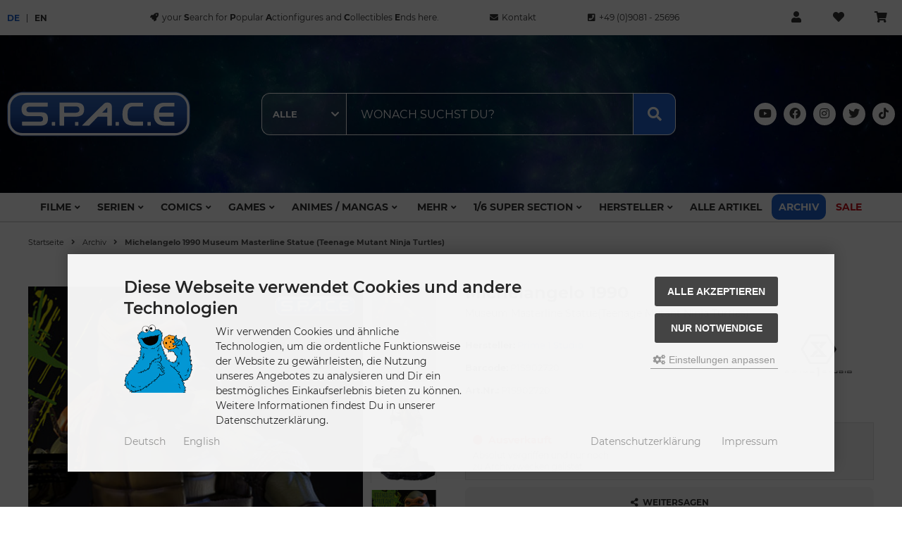

--- FILE ---
content_type: text/html; charset=iso-8859-15
request_url: https://www.space-figuren.de/Archiv/Michelangelo-1990-Museum-Masterline-Statue-Teenage-Mutant-Ninja-Turtles::12330.html
body_size: 14089
content:
<!DOCTYPE html>
<html lang="de">
<head>
<meta charset="iso-8859-15" />
<meta name="viewport" content="width=device-width, initial-scale=1.0, user-scalable=yes" />
<title>Michelangelo 1990 Museum Masterline Statue (Teenage Mutant Ninja Turtles)</title>
<meta name="keywords" content="michelangelo, museum, masterline, statue, teenage, mutant, ninja, turtles, 90er-jahre, cartoon-serie, &quot;teenage, turtles&quot;, großartige, hochwertigem, kunststein" />
<meta name="description" content="Michelangelo 1990 Museum Masterline Statue (Teenage Mutant Ninja Turtles): Zur 90er-Jahre Cartoon-Serie &quot;Teenage Mutant Ninja Turtles&quot; kommt diese großartige Michelangelo Statue aus hochwertigem Kunststein. Sie ist ca. 41 cm groß. In der Reihe sind alle vier Turtles erschienen. Die Bases der vier Statuen fügen sich ..." />
<meta name="robots" content="index,follow" />
<meta name="author" content="S.P.A.C.E - space-figuren.de" />
<meta name="revisit-after" content="5 days" />
<link rel="canonical" href="https://www.space-figuren.de/Archiv/Michelangelo-1990-Museum-Masterline-Statue-Teenage-Mutant-Ninja-Turtles::12330.html" />
<link rel="icon" type="image/png" sizes="16x16" href="https://www.space-figuren.de/templates/tpl_modified_responsive/favicons/favicon-16x16.png" />
<link rel="icon" type="image/png" sizes="32x32" href="https://www.space-figuren.de/templates/tpl_modified_responsive/favicons/favicon-32x32.png" />
<link rel="shortcut icon" href="https://www.space-figuren.de/templates/tpl_modified_responsive/favicons/favicon.ico" />
<link rel="apple-touch-icon" href="https://www.space-figuren.de/templates/tpl_modified_responsive/favicons/apple-touch-icon.png" />
<link rel="mask-icon" href="https://www.space-figuren.de/templates/tpl_modified_responsive/favicons/safari-pinned-tab.svg" color="#ffffff" />
<meta name="msapplication-TileColor" content="#ffffff" />
<meta name="theme-color" content="#ffffff" />
<meta name="msapplication-config" content="https://www.space-figuren.de/templates/tpl_modified_responsive/favicons/browserconfig.xml" />
<link rel="manifest" href="https://www.space-figuren.de/templates/tpl_modified_responsive/favicons/site.webmanifest" />
<!--
=========================================================
modified eCommerce Shopsoftware (c) 2009-2013 [www.modified-shop.org]
=========================================================

modified eCommerce Shopsoftware offers you highly scalable E-Commerce-Solutions and Services.
The Shopsoftware is redistributable under the GNU General Public License (Version 2) [http://www.gnu.org/licenses/gpl-2.0.html].
based on: E-Commerce Engine Copyright (c) 2006 xt:Commerce, created by Mario Zanier & Guido Winger and licensed under GNU/GPL.
Information and contribution at http://www.xt-commerce.com

=========================================================
Please visit our website: www.modified-shop.org
=========================================================
-->
<meta name="generator" content="(c) by modified eCommerce Shopsoftware 803 https://www.modified-shop.org" />
<link rel="stylesheet" href="https://www.space-figuren.de/templates/tpl_modified_responsive/stylesheet.min.css?v=1760100448" type="text/css" media="screen" />
<script type="text/javascript">
  var DIR_WS_BASE = "https://www.space-figuren.de/";
  var DIR_WS_CATALOG = "/";
  var SetSecCookie = "1";
</script>
</head>
<body>
<div class="layout_wrap"><div class="layout_topbar"><div class="top_lang"><a class="lang_de german" href="https://www.space-figuren.de/Archiv/Michelangelo-1990-Museum-Masterline-Statue-Teenage-Mutant-Ninja-Turtles::12330.html?language=de">de</a><a class="lang_en german" href="https://www.space-figuren.de/Archiv/Michelangelo-1990-Museum-Masterline-Statue-Teenage-Mutant-Ninja-Turtles::12330.html?language=en">en</a></div>      <div class="top_text"><div class="top_text_content ttc_1"><i class="fas fa-rocket"></i>your <strong>S</strong>earch for <strong>P</strong>opular <strong>A</strong>ctionfigures and <strong>C</strong>ollectibles <strong>E</strong>nds here.</div><div class="top_text_content ttc_2"><i class="fas fa-envelope"></i><a href="https://www.space-figuren.de/Kontakt:_:7.html">Kontakt</a></div><div class="top_text_content ttc_3"><i class="fas fa-phone-square"></i>+49 (0)9081 - 25696</div></div><div class="top_account"><div id="account_short" style="cursor:pointer"><a title="Mein Konto" id="toggle_account" href="https://www.space-figuren.de/login.php"><span class="account_01"><i class="fas fa-user"></i></span></a></div><div class="toggle_account"><div class="tc_mini">Herzlich willkommen</div><form id="loginbox" action="https://www.space-figuren.de/login.php?action=process" method="post" class="box-login"><div class="tc_login"><div class="tc_login_subtext">E-Mail-Adresse:</div><input type="email" name="email_address" maxlength="50" /><div class="tc_login_subtext">Passwort:</div><input type="password" name="password" maxlength="60" /><div class="tc_login_button cf"><span class="cssButton cssButtonColor1"><i class="fas fa-sign-in-alt"></i><span class="cssButtonText" >Anmelden</span><button type="submit" class="cssButtonText" title="Anmelden">Anmelden</button></span></div></div></form><ul class="tc_list"><li><a href="https://www.space-figuren.de/login.php"><i class="fas fa-caret-right"></i>Mein Konto</a></li><li><a href="https://www.space-figuren.de/create_account.php"><i class="fas fa-caret-right"></i>Kundenkonto erstellen</a></li><li><a href="https://www.space-figuren.de/create_guest_account.php"><i class="fas fa-caret-right"></i>Gastkonto erstellen</a></li><li><a href="https://www.space-figuren.de/password_double_opt.php"><i class="fas fa-caret-right"></i>Passwort vergessen?</a></li></ul></div></div>      <div class="top_wish"><div id="wishlist_short"><a title="Wunschzettel" id="toggle_wishlist" href="https://www.space-figuren.de/wishlist.php"><span class="wish_01"><i class="fas fa-heart"></i></span></a></div><div class="toggle_wishlist"><div class="tc_mini_empty">Dein Wunschzettel ist leer.</div></div></div>      <div class="top_cart"><div id="cart_short"><a title="Warenkorb" id="toggle_cart" href="https://www.space-figuren.de/shopping_cart.php"><span class="cart_01"><i class="fas fa-shopping-cart"></i></span></a></div><div class="toggle_cart"><div class="tc_mini_empty">Dein Warenkorb ist leer</div></div></div>    </div><div class="layout_header"><div class="layout_header_inner"><div class="lh_logo"><a href="https://www.space-figuren.de/" title="Startseite &bull; S.P.A.C.E - space-figuren.de"><img src="https://www.space-figuren.de/templates/tpl_modified_responsive/img/logo_space.svg" alt="S.P.A.C.E - space-figuren.de" /></a></div><div class="lh_search"><div id="search"><form id="quick_find" action="https://www.space-figuren.de/advanced_search_result.php" method="get" class="box-search"><div class="search_inner search_cat_mode"><div class="search_cat"><select name="categories_id" id="cat_search"><option value="" selected="selected">Alle</option><option value="4681">Filme</option><option value="4682">Serien</option><option value="4683">Comics</option><option value="4684">Games</option><option value="4685">Animes / Mangas</option><option value="4687">Mehr</option><option value="5225">1/6 Super Section</option><option value="4790">Archiv</option></select><input type="hidden" name="inc_subcat" value="1" /></div>  <div class="search_input"><input type="text" name="keywords" placeholder="Wonach suchst du?" id="inputString" maxlength="30" autocomplete="off" /></div><div class="cssButtonPos2 cf"><span class="cssButton cssButtonColor1"><i class="fas fa-search"></i><button type="submit" class="cssButtonText" title="Suchen"></button></span></div></div></form><div class="suggestionsBox" id="suggestions" style="display:none;"><div class="suggestionList" id="autoSuggestionsList">&nbsp;</div></div></div></div><div class="lh_social"><a class="lh_youtube" href="https://www.youtube.com/user/SpaceFiguren" target="_blank" rel="noopener"><i class="fab fa-youtube"></i></a><a class="lh_facebook" href="https://www.facebook.com/SpaceFigurenDE" target="_blank" rel="noopener"><i class="fab fa-facebook"></i></a><a class="lh_instagram" href="https://www.instagram.com/spacefiguren" target="_blank" rel="noopener"><i class="fab fa-instagram"></i></a><a class="lh_twitter" href="https://twitter.com/SpaceFiguren" target="_blank" rel="noopener"><i class="fab fa-twitter"></i></a><a class="lh_tiktok" href="https://www.tiktok.com/@spacefiguren" target="_blank" rel="noopener"><i class="fab fa-tiktok"></i></a></div> <div class="lh_menu"><div id="menu_short" style="cursor:pointer"><a href="javascript:void(0)" title="Men&uuml;" class="showhide"><i class="fas fa-bars"></i></a></div></div></div></div><div class="layout_categories"><div class="layout_categories_inner cf"><div id="menuzord" class="menuzord"><ul class="menuzord-menu case1" style="display:none;"><li class="menu_slogan" style="display:none;"><i class="fas fa-rocket"></i>your <strong>S</strong>earch for <strong>P</strong>opular <strong>A</strong>ctionfigures and <strong>C</strong>ollectibles <strong>E</strong>nds here.</li><li class="level1"><a href="https://www.space-figuren.de/Filme:::4681.html" title="Filme">Filme</a><div class="megamenu"><div class="megamenu-row"><div class="colflex"><div class="col_item"><div class="col_inner"><a href="https://www.space-figuren.de/Filme/Star-Wars:::4681_5125.html" title=""><img src="https://www.space-figuren.de/templates/tpl_modified_responsive/img/mainmenue/filme_01_starwars.png" alt="" /></a></div></div><div class="col_item"><div class="col_inner"><a href="https://www.space-figuren.de/Filme/Deadpool:::4681_4689.html" title=""><img src="https://www.space-figuren.de/templates/tpl_modified_responsive/img/mainmenue/filme_02_deadpool3.png" alt="" /></a></div></div><div class="col_item"><div class="col_inner"><a href="https://www.space-figuren.de/Filme/Ghostbusters:::4681_4696.html" title=""><img src="https://www.space-figuren.de/templates/tpl_modified_responsive/img/mainmenue/filme_03_ghostbusters.png" alt="" /></a></div></div><div class="col_item"><div class="col_inner"><a href="https://www.space-figuren.de/Filme/Avengers:::4681_4727.html" title=""><img src="https://www.space-figuren.de/templates/tpl_modified_responsive/img/mainmenue/filme_04_avengers.png" alt="" /></a></div></div><div class="col_item"><div class="col_inner"><a href="https://www.space-figuren.de/Filme/Stephen-Kings-Es:::4681_5128.html" title=""><img src="https://www.space-figuren.de/templates/tpl_modified_responsive/img/mainmenue/filme_05_kingsit.png" alt="" /></a></div></div><div class="col_item"><div class="col_inner"><a href="https://www.space-figuren.de/Filme/Predator:::4681_5068.html" title=""><img src="https://www.space-figuren.de/templates/tpl_modified_responsive/img/mainmenue/filme_06_predator.png" alt="" /></a></div></div><div class="col_item"><div class="col_inner"><a href="https://www.space-figuren.de/Filme/Der-Herr-der-Ringe:::4681_4962.html" title=""><img src="https://www.space-figuren.de/templates/tpl_modified_responsive/img/mainmenue/filme_07_lordoftherings.png" alt="" /></a></div></div><div class="col_item"><div class="col_inner"><a class="col_link" href="https://www.space-figuren.de/Filme:::4681.html" title="Alle anzeigen">Alle anzeigen</a></div></div></div></div></div></li><li class="level1"><a href="https://www.space-figuren.de/Serien:::4682.html" title="Serien">Serien</a><div class="megamenu"><div class="megamenu-row">                                           <div class="colflex"><div class="col_item"><div class="col_inner"><a href="https://www.space-figuren.de/Serien/Star-Wars:::4682_4925.html" title=""><img src="https://www.space-figuren.de/templates/tpl_modified_responsive/img/mainmenue/serien_01_mandalorian.png" alt="" /></a></div></div><div class="col_item"><div class="col_inner"><a href="https://www.space-figuren.de/Serien/Masters-of-the-Universe:::4682_4852.html" title=""><img src="https://www.space-figuren.de/templates/tpl_modified_responsive/img/mainmenue/serien_02_motu.png" alt="" /></a></div></div><div class="col_item"><div class="col_inner"><a href="https://www.space-figuren.de/Serien/Teenage-Mutant-Hero-Turtles:::4682_4936.html" title=""><img src="https://www.space-figuren.de/templates/tpl_modified_responsive/img/mainmenue/serien_03_tmnt.png" alt="" /></a></div></div><div class="col_item"><div class="col_inner"><a href="https://www.space-figuren.de/Serien/Game-of-Thrones:::4682_4842.html" title=""><img src="https://www.space-figuren.de/templates/tpl_modified_responsive/img/mainmenue/serien_04_gameofthrones.png" alt="" /></a></div></div><div class="col_item"><div class="col_inner"><a href="https://www.space-figuren.de/Serien/Thundercats:::4682_4930.html" title=""><img src="https://www.space-figuren.de/templates/tpl_modified_responsive/img/mainmenue/serien_05_thundercats.png" alt="" /></a></div></div><div class="col_item"><div class="col_inner"><a href="https://www.space-figuren.de/Serien/Der-Dunkle-Kristall-Aera-des-Widerstands:::4682_4834.html" title=""><img src="https://www.space-figuren.de/templates/tpl_modified_responsive/img/mainmenue/serien_06_darkcrystal.png" alt="" /></a></div></div><div class="col_item"><div class="col_inner"><a href="https://www.space-figuren.de/Serien/Tom-und-Jerry:::4682_4932.html" title=""><img src="https://www.space-figuren.de/templates/tpl_modified_responsive/img/mainmenue/serien_07_tomjerry.png" alt="" /></a></div></div><div class="col_item"><div class="col_inner"><a class="col_link" href="https://www.space-figuren.de/Serien:::4682.html" title="Alle anzeigen">Alle anzeigen</a></div></div></div></div></div></li><li class="level1"><a href="https://www.space-figuren.de/Comics:::4683.html" title="Comics">Comics</a><div class="megamenu"><div class="megamenu-row"><div class="colflex"><div class="col_item"><div class="col_inner"><a href="https://www.space-figuren.de/Comics/Marvel:::4683_5038.html" title=""><img src="https://www.space-figuren.de/templates/tpl_modified_responsive/img/mainmenue/comic_01_marvel.png" alt="" /></a></div></div><div class="col_item"><div class="col_inner"><a href="https://www.space-figuren.de/Comics/DC:::4683_5037.html" title=""><img src="https://www.space-figuren.de/templates/tpl_modified_responsive/img/mainmenue/comic_02_dc.png" alt="" /></a></div></div><div class="col_item"><div class="col_inner"><a href="https://www.space-figuren.de/Comics:::4683.html?filter%5B2%5D%5B0%5D=240" title=""><img src="https://www.space-figuren.de/templates/tpl_modified_responsive/img/mainmenue/comic_03_batman.png" alt="" /></a></div></div><div class="col_item"><div class="col_inner"><a href="https://www.space-figuren.de/Comics:::4683.html?filter%5B2%5D%5B0%5D=429" title=""><img src="https://www.space-figuren.de/templates/tpl_modified_responsive/img/mainmenue/comic_04_superman.png" alt="" /></a></div></div><div class="col_item"><div class="col_inner"><a href="https://www.space-figuren.de/Comics:::4683.html?filter%5B2%5D%5B0%5D=860" title=""><img src="https://www.space-figuren.de/templates/tpl_modified_responsive/img/mainmenue/comic_05_deadpool.png" alt="" /></a></div></div><div class="col_item"><div class="col_inner"><a href="https://www.space-figuren.de/Comics:::4683.html?filter%5B2%5D%5B0%5D=478" title=""><img src="https://www.space-figuren.de/templates/tpl_modified_responsive/img/mainmenue/comic_06_redsonja.png" alt="" /></a></div></div><div class="col_item"><div class="col_inner"><a href="https://www.space-figuren.de/Comics:::4683.html?filter%5B2%5D%5B0%5D=399" title=""><img src="https://www.space-figuren.de/templates/tpl_modified_responsive/img/mainmenue/comic_07_captainamerica.png" alt="" /></a></div></div><div class="col_item"><div class="col_inner"><a class="col_link" href="https://www.space-figuren.de/Comics:::4683.html" title="Alle anzeigen">Alle anzeigen</a></div></div></div></div></div></li><li class="level1"><a href="https://www.space-figuren.de/Games:::4684.html" title="Games">Games</a><div class="megamenu"><div class="megamenu-row"><div class="colflex"><div class="col_item"><div class="col_inner"><a href="https://www.space-figuren.de/Games/Cyberpunk-2077:::4684_4862.html" title=""><img src="https://www.space-figuren.de/templates/tpl_modified_responsive/img/mainmenue/games_01_cyberpunk2077.png" alt="" /></a></div></div><div class="col_item"><div class="col_inner"><a href="https://www.space-figuren.de/Games/The-Witcher:::4684_5146.html" title=""><img src="https://www.space-figuren.de/templates/tpl_modified_responsive/img/mainmenue/games_02_witcher.png" alt="" /></a></div></div><div class="col_item"><div class="col_inner"><a href="https://www.space-figuren.de/Games/Assassins-Creed:::4684_4795.html" title=""><img src="https://www.space-figuren.de/templates/tpl_modified_responsive/img/mainmenue/games_03_assassins.png" alt="" /></a></div></div><div class="col_item"><div class="col_inner"><a href="https://www.space-figuren.de/Games/Final-Fantasy:::4684_4911.html" title=""><img src="https://www.space-figuren.de/templates/tpl_modified_responsive/img/mainmenue/games_04_final_fantasy.png" alt="" /></a></div></div><div class="col_item"><div class="col_inner"><a href="https://www.space-figuren.de/Games/Resident-Evil:::4684_5093.html" title=""><img src="https://www.space-figuren.de/templates/tpl_modified_responsive/img/mainmenue/games_05_residentevil.png" alt="" /></a></div></div><div class="col_item"><div class="col_inner"><a href="https://www.space-figuren.de/Games/Mortal-Kombat:::4684_5049.html" title=""><img src="https://www.space-figuren.de/templates/tpl_modified_responsive/img/mainmenue/games_06_mortalkombat.png" alt="" /></a></div></div><div class="col_item"><div class="col_inner"><a href="https://www.space-figuren.de/Games/The-Legend-of-Zelda:::4684_5150.html" title=""><img src="https://www.space-figuren.de/templates/tpl_modified_responsive/img/mainmenue/games_07_zelda.png" alt="" /></a></div></div><div class="col_item"><div class="col_inner"><a class="col_link" href="https://www.space-figuren.de/Games:::4684.html" title="Alle anzeigen">Alle anzeigen</a></div></div></div></div></div></li><li class="level1"><a href="https://www.space-figuren.de/Animes-Mangas:::4685.html" title="Animes / Mangas">Animes / Mangas</a><div class="megamenu"><div class="megamenu-row"><div class="colflex"><div class="col_item"><div class="col_inner"><a href="https://www.space-figuren.de/Animes-Mangas/Dragon-Ball:::4685_4889.html" title=""><img src="https://www.space-figuren.de/templates/tpl_modified_responsive/img/mainmenue/anime_01_dragonball.png" alt="" /></a></div></div><div class="col_item"><div class="col_inner"><a href="https://www.space-figuren.de/Animes-Mangas/Naruto-Shippuden:::4685_5052.html" title=""><img src="https://www.space-figuren.de/templates/tpl_modified_responsive/img/mainmenue/anime_02_naruto.png" alt="" /></a></div></div><div class="col_item"><div class="col_inner"><a href="https://www.space-figuren.de/Animes-Mangas/One-Piece:::4685_5058.html" title=""><img src="https://www.space-figuren.de/templates/tpl_modified_responsive/img/mainmenue/anime_03_onepiece.png" alt="" /></a></div></div><div class="col_item"><div class="col_inner"><a href="https://www.space-figuren.de/Animes-Mangas/My-Hero-Academia:::4685_5050.html" title=""><img src="https://www.space-figuren.de/templates/tpl_modified_responsive/img/mainmenue/anime_04_myheroacademia.png" alt="" /></a></div></div><div class="col_item"><div class="col_inner"><a href="https://www.space-figuren.de/Animes-Mangas/Sailor-Moon:::4685_5097.html" title=""><img src="https://www.space-figuren.de/templates/tpl_modified_responsive/img/mainmenue/anime_05_sailormoon.png" alt="" /></a></div></div><div class="col_item"><div class="col_inner"><a href="https://www.space-figuren.de/Animes-Mangas/Berserk:::4685_4809.html" title=""><img src="https://www.space-figuren.de/templates/tpl_modified_responsive/img/mainmenue/anime_06_berserk.png" alt="" /></a></div></div><div class="col_item"><div class="col_inner"><a href="https://www.space-figuren.de/Animes-Mangas/Chainsaw-Man:::4685_5535.html" title=""><img src="https://www.space-figuren.de/templates/tpl_modified_responsive/img/mainmenue/anime_07_chainsawman.png" alt="" /></a></div></div><div class="col_item"><div class="col_inner"><a class="col_link" href="https://www.space-figuren.de/Animes-Mangas:::4685.html" title="Alle anzeigen">Alle anzeigen</a></div></div></div></div></div></li>   <li class="level1"><a href="https://www.space-figuren.de/Mehr:::4687.html" title="Mehr">Mehr</a><div class="megamenu"><div class="megamenu-row"><div class="colflex"><div class="col_item text"><div class="col_inner"><a href="https://www.space-figuren.de/Mehr/1-12-Pocket-Scale:::4687_5316.html">1/12 Pocket Scale</a></div></div><div class="col_item text"><div class="col_inner"><a href="https://www.space-figuren.de/Mehr/Beruehmtheiten:::4687_5200.html">Berühmtheiten</a></div></div><div class="col_item text"><div class="col_inner"><a href="https://www.space-figuren.de/Mehr/Cosmic-Legions:::4687_5487.html">Cosmic Legions</a></div></div><div class="col_item text"><div class="col_inner"><a href="https://www.space-figuren.de/Mehr/Court-of-the-Dead:::4687_5318.html">Court of the Dead</a></div></div><div class="col_item text"><div class="col_inner"><a href="https://www.space-figuren.de/Mehr/Figura-Obscura:::4687_5550.html">Figura Obscura</a></div></div><div class="col_item text"><div class="col_inner"><a href="https://www.space-figuren.de/Mehr/Gangsters-Kingdom:::4687_5390.html">Gangsters Kingdom</a></div></div><div class="col_item text"><div class="col_inner"><a href="https://www.space-figuren.de/Mehr/Legends-of-Dragonore:::4687_5510.html">Legends of Dragonore</a></div></div><div class="col_item text"><div class="col_inner"><a href="https://www.space-figuren.de/Mehr/Militaer:::4687_5372.html">Militär</a></div></div><div class="col_item text"><div class="col_inner"><a href="https://www.space-figuren.de/Mehr/Mittelalter-Fantasy:::4687_5378.html">Mittelalter / Fantasy</a></div></div><div class="col_item text"><div class="col_inner"><a href="https://www.space-figuren.de/Mehr/Musik:::4687_5424.html">Musik</a></div></div><div class="col_item text"><div class="col_inner"><a href="https://www.space-figuren.de/Mehr/Mythic-Legions:::4687_5317.html">Mythic Legions</a></div></div><div class="col_item text"><div class="col_inner"><a href="https://www.space-figuren.de/Mehr/Mythologie-Antike:::4687_5342.html">Mythologie / Antike</a></div></div><div class="col_item text"><div class="col_inner"><a href="https://www.space-figuren.de/Mehr/Myths-Monsters:::4687_5558.html">Myths &amp; Monsters</a></div></div><div class="col_item text"><div class="col_inner"><a href="https://www.space-figuren.de/Mehr/Original-Konzepte:::4687_5315.html">Original Konzepte</a></div></div><div class="col_item text"><div class="col_inner"><a href="https://www.space-figuren.de/Mehr/Pulp-Vixens:::4687_5580.html">Pulp Vixens</a></div></div><div class="col_item text"><div class="col_inner"><a href="https://www.space-figuren.de/Mehr/Savage-Crucible:::4687_5649.html">Savage Crucible</a></div></div><div class="col_item text"><div class="col_inner"><a href="https://www.space-figuren.de/Mehr/Sexy-Girls:::4687_5381.html">Sexy Girls</a></div></div><div class="col_item text"><div class="col_inner"><a href="https://www.space-figuren.de/Mehr/Stands:::4687_5349.html">Stands</a></div></div><div class="col_item text"><div class="col_inner"><a href="https://www.space-figuren.de/Mehr/Warriors-of-the-Galaxy:::4687_5624.html">Warriors of the Galaxy</a></div></div><div class="col_item text"><div class="col_inner"><a href="https://www.space-figuren.de/Mehr/Wrestling:::4687_5277.html">Wrestling</a></div></div></div></div></div></li><li class="level1"><a href="https://www.space-figuren.de/1-6-Super-Section:::5225.html" title="1/6 Super Section">1/6 Super Section</a><div class="megamenu"><div class="megamenu-row"><div class="colflex"><div class="col_item text"><div class="col_inner"><a href="https://www.space-figuren.de/1-6-Super-Section/Charakter-Sets-maennlich:::5225_5236.html">Charakter Sets (m&auml;nnlich)</a></div></div><div class="col_item text"><div class="col_inner"><a href="https://www.space-figuren.de/1-6-Super-Section/Charakter-Sets-weiblich:::5225_5232.html">Charakter Sets (weiblich)</a></div></div><div class="col_item text"><div class="col_inner"><a href="https://www.space-figuren.de/1-6-Super-Section/Essen:::5225_5235.html">Essen</a></div></div><div class="col_item text"><div class="col_inner"><a href="https://www.space-figuren.de/1-6-Super-Section/Fahrzeuge:::5225_5238.html">Fahrzeuge</a></div></div><div class="col_item text"><div class="col_inner"><a href="https://www.space-figuren.de/1-6-Super-Section/Kleidung-maennlich:::5225_5230.html">Kleidung (m&auml;nnlich)</a></div></div><div class="col_item text"><div class="col_inner"><a href="https://www.space-figuren.de/1-6-Super-Section/Kleidung-weiblich:::5225_5231.html">Kleidung (weiblich)</a></div></div><div class="col_item text"><div class="col_inner"><a href="https://www.space-figuren.de/1-6-Super-Section/Komplettfiguren:::5225_5240.html">Komplettfiguren</a></div></div><div class="col_item text"><div class="col_inner"><a href="https://www.space-figuren.de/1-6-Super-Section/Koepfe-maennlich:::5225_5226.html">K&ouml;pfe (m&auml;nnlich)</a></div></div><div class="col_item text"><div class="col_inner"><a href="https://www.space-figuren.de/1-6-Super-Section/Koepfe-weiblich:::5225_5227.html">K&ouml;pfe (weiblich)</a></div></div><div class="col_item text"><div class="col_inner"><a href="https://www.space-figuren.de/1-6-Super-Section/Koerper-maennlich:::5225_5228.html">K&ouml;rper (m&auml;nnlich)</a></div></div><div class="col_item text"><div class="col_inner"><a href="https://www.space-figuren.de/1-6-Super-Section/Koerper-weiblich:::5225_5229.html">K&ouml;rper (weiblich)</a></div></div><div class="col_item text"><div class="col_inner"><a href="https://www.space-figuren.de/1-6-Super-Section/Szene-Moebel:::5225_5237.html">Szene / M&ouml;bel</a></div></div><div class="col_item text"><div class="col_inner"><a href="https://www.space-figuren.de/1-6-Super-Section/Tiere:::5225_5239.html">Tiere</a></div></div><div class="col_item text"><div class="col_inner"><a href="https://www.space-figuren.de/1-6-Super-Section/Waffen:::5225_5234.html">Waffen</a></div></div><div class="col_item text"><div class="col_inner"><a href="https://www.space-figuren.de/1-6-Super-Section/Zubehoer:::5225_5233.html">Zubeh&ouml;r</a></div></div></div></div></div></li><li class="level1"><a href="https://www.space-figuren.de/Hersteller:_:19.html" title="Hersteller">Hersteller</a><div class="megamenu"><div class="megamenu-row"><div class="colflex"><div class="col_item"><div class="col_inner"><a href="https://www.space-figuren.de/Sideshow:.:1.html" title=""><img src="https://www.space-figuren.de/templates/tpl_modified_responsive/img/mainmenue/manu_01_sideshow.png" alt="" /></a></div></div><div class="col_item"><div class="col_inner"><a href="https://www.space-figuren.de/Hot-Toys:.:8.html" title=""><img src="https://www.space-figuren.de/templates/tpl_modified_responsive/img/mainmenue/manu_02_hottoys.png" alt="" /></a></div></div><div class="col_item"><div class="col_inner"><a href="https://www.space-figuren.de/Prime-1-Studio:.:216.html" title=""><img src="https://www.space-figuren.de/templates/tpl_modified_responsive/img/mainmenue/manu_03_prime1.png" alt="" /></a></div></div><div class="col_item"><div class="col_inner"><a href="https://www.space-figuren.de/Weta-Workshop:.:112.html" title=""><img src="https://www.space-figuren.de/templates/tpl_modified_responsive/img/mainmenue/manu_04_weta.png" alt="" /></a></div></div><div class="col_item"><div class="col_inner"><a href="https://www.space-figuren.de/NECA:.:4.html" title=""><img src="https://www.space-figuren.de/templates/tpl_modified_responsive/img/mainmenue/manu_05_neca.png" alt="" /></a></div></div><div class="col_item"><div class="col_inner"><a href="https://www.space-figuren.de/Iron-Studios:.:314.html" title=""><img src="https://www.space-figuren.de/templates/tpl_modified_responsive/img/mainmenue/manu_06_ironstudios.png" alt="" /></a></div></div><div class="col_item"><div class="col_inner"><a href="https://www.space-figuren.de/Kotobukiya:.:17.html" title=""><img src="https://www.space-figuren.de/templates/tpl_modified_responsive/img/mainmenue/manu_07_kotobukiya.png" alt="" /></a></div></div><div class="col_item"><div class="col_inner"><a class="col_link" href="https://www.space-figuren.de/Hersteller:_:19.html" title="Alle Hersteller">Alle Hersteller</a></div></div></div></div></div></li><li class="level1"><a href="https://www.space-figuren.de/products_all.php" title="Alle Artikel">Alle Artikel</a></li><li class="level1 active1"><a href="https://www.space-figuren.de/Archiv:::4790.html" title="Archiv">Archiv</a></li><li class="level1 specials1"><a href="https://www.space-figuren.de/specials.php" title="Sale">Sale</a></li></ul></div></div></div><div class="layout_content"><div class="layout_content_small"><div class="breadcrumb">  <span itemscope itemtype="http://schema.org/BreadcrumbList"><span itemprop="itemListElement" itemscope itemtype="http://schema.org/ListItem"><a itemprop="item" href="https://www.space-figuren.de/" class="headerNavigation"><span itemprop="name">Startseite</span></a><meta itemprop="position" content="1" /></span><i class="fas fa-angle-right"></i><span itemprop="itemListElement" itemscope itemtype="http://schema.org/ListItem"><a itemprop="item" href="https://www.space-figuren.de/Archiv:::4790.html" class="headerNavigation"><span itemprop="name">Archiv</span></a><meta itemprop="position" content="2" /></span><i class="fas fa-angle-right"></i><span itemprop="itemListElement" itemscope itemtype="http://schema.org/ListItem"><meta itemprop="item" content="https://www.space-figuren.de/Archiv/Michelangelo-1990-Museum-Masterline-Statue-Teenage-Mutant-Ninja-Turtles::12330.html" /><span class="current" itemprop="name">Michelangelo 1990 Museum Masterline Statue (Teenage Mutant Ninja Turtles)</span><meta itemprop="position" content="3" /></span></span></div><div itemscope itemtype="http://schema.org/Product"><form id="cart_quantity" action="https://www.space-figuren.de/product_info.php?products_id=12330&amp;cPath=4790&amp;action=add_product" method="post"><div id="product_details"><div class="pd_cols_row"><div class="pd_cols"><div class="pd_image_container cf"><div class="pd_image_small_container small_img cf"><div class="pd_image_small"><div class="pd_image_small_inner"><img class="lazyload" data-src="https://www.space-figuren.de/images/product_images/thumbnail_images/12330_0.jpg" alt="Michelangelo 1990 Museum Masterline Statue (Teenage Mutant Ninja Turtles)" title="Michelangelo 1990 Museum Masterline Statue (Teenage Mutant Ninja Turtles)" />        </div></div><div class="pd_image_small"><div class="pd_image_small_inner"><img src="https://www.space-figuren.de/images/product_images/thumbnail_images/12330_1.jpg" alt="Michelangelo 1990 Museum Masterline Statue (Teenage Mutant Ninja Turtles)" title="Michelangelo 1990 Museum Masterline Statue (Teenage Mutant Ninja Turtles)" /></div></div><div class="pd_image_small"><div class="pd_image_small_inner"><img src="https://www.space-figuren.de/images/product_images/thumbnail_images/12330_2.jpg" alt="Michelangelo 1990 Museum Masterline Statue (Teenage Mutant Ninja Turtles)" title="Michelangelo 1990 Museum Masterline Statue (Teenage Mutant Ninja Turtles)" /></div></div><div class="pd_image_small"><div class="pd_image_small_inner"><img src="https://www.space-figuren.de/images/product_images/thumbnail_images/12330_3.jpg" alt="Michelangelo 1990 Museum Masterline Statue (Teenage Mutant Ninja Turtles)" title="Michelangelo 1990 Museum Masterline Statue (Teenage Mutant Ninja Turtles)" /></div></div><div class="pd_image_small"><div class="pd_image_small_inner"><img src="https://www.space-figuren.de/images/product_images/thumbnail_images/12330_4.jpg" alt="Michelangelo 1990 Museum Masterline Statue (Teenage Mutant Ninja Turtles)" title="Michelangelo 1990 Museum Masterline Statue (Teenage Mutant Ninja Turtles)" /></div></div></div>        <div id="pd_image_zoomer" class="pd_image_big_container big_img cf"><div class="pd_image_big"><div class="pd_image_big_inner"><img data-original="https://www.space-figuren.de/images/product_images/popup_images/12330_0.jpg" src="https://www.space-figuren.de/images/product_images/info_images/12330_0.jpg" alt="Michelangelo 1990 Museum Masterline Statue (Teenage Mutant Ninja Turtles)" title="Michelangelo 1990 Museum Masterline Statue (Teenage Mutant Ninja Turtles)" itemprop="image" /></div></div><div class="pd_image_big"><div class="pd_image_big_inner"><img data-original="https://www.space-figuren.de/images/product_images/popup_images/12330_1.jpg" data-lazy="https://www.space-figuren.de/images/product_images/info_images/12330_1.jpg" alt="Michelangelo 1990 Museum Masterline Statue (Teenage Mutant Ninja Turtles)" title="Michelangelo 1990 Museum Masterline Statue (Teenage Mutant Ninja Turtles)" />              </div></div><div class="pd_image_big"><div class="pd_image_big_inner"><img data-original="https://www.space-figuren.de/images/product_images/popup_images/12330_2.jpg" data-lazy="https://www.space-figuren.de/images/product_images/info_images/12330_2.jpg" alt="Michelangelo 1990 Museum Masterline Statue (Teenage Mutant Ninja Turtles)" title="Michelangelo 1990 Museum Masterline Statue (Teenage Mutant Ninja Turtles)" />              </div></div><div class="pd_image_big"><div class="pd_image_big_inner"><img data-original="https://www.space-figuren.de/images/product_images/popup_images/12330_3.jpg" data-lazy="https://www.space-figuren.de/images/product_images/info_images/12330_3.jpg" alt="Michelangelo 1990 Museum Masterline Statue (Teenage Mutant Ninja Turtles)" title="Michelangelo 1990 Museum Masterline Statue (Teenage Mutant Ninja Turtles)" />              </div></div><div class="pd_image_big"><div class="pd_image_big_inner"><img data-original="https://www.space-figuren.de/images/product_images/popup_images/12330_4.jpg" data-lazy="https://www.space-figuren.de/images/product_images/info_images/12330_4.jpg" alt="Michelangelo 1990 Museum Masterline Statue (Teenage Mutant Ninja Turtles)" title="Michelangelo 1990 Museum Masterline Statue (Teenage Mutant Ninja Turtles)" />              </div></div></div>        </div></div><div class="pd_cols"><div class="ph_headline"><h1 itemprop="name">Michelangelo 1990</h1><div class="ph_subline">Museum Masterline Statue(Teenage Mutant Ninja Turtles)</div>        </div><div class="pd_infobox"><div class="pd_inforeviews"><div class="pd_info"><strong>Hersteller:</strong> <a title="Prime 1 Studio" href="https://www.space-figuren.de/Prime-1-Studio:.:216.html">Prime 1 Studio</a></div>            <div class="pd_info"><strong>Barcode:</strong> <span itemprop="gtin9">P1S902720</span></div>            <div class="pd_info noborder"><strong>Art.Nr.:</strong> <span itemprop="sku">P1S902720</span></div></div><div class="pd_manufacturer"><div class="pd_manufacturer_image"><a title="Prime 1 Studio" href="https://www.space-figuren.de/Prime-1-Studio:.:216.html"><img class="lazyload" data-src="https://www.space-figuren.de/images/manufacturers/prime1-1.jpg" alt="Prime 1 Studio" /></a></div></div></div><div class="pd_summary" itemprop="offers" itemscope itemtype="http://schema.org/Offer"><meta itemprop="url" content="https://www.space-figuren.de/Archiv/Michelangelo-1990-Museum-Masterline-Statue-Teenage-Mutant-Ninja-Turtles::12330.html" /><meta itemprop="priceCurrency" content="EUR" /><meta itemprop="availability" content="http://schema.org/InStock" />          <meta itemprop="itemCondition" content="http://schema.org/NewCondition" /><div class="pd_summary_offer"><div class="pd_summary_shipping"><div class="pd_shipping shipping_color_90"><i class="fas fa-circle"></i><a rel="nofollow" target="_blank" href="https://www.space-figuren.de/popup_content.php?coID=10" title="Information" class="iframe"><span style="color:#cc0000">Ausverkauft</span></a></div>  <div class="pd_shipping_hinweis">Absolut vergriffen und nur noch<br />zu Archivzwecken gelistet</div></div>          <div class="pd_summary_price"></div>          </div></div><div class="action_tellfriend"><a title="Weitersagen" href="mailto:?subject=Mein Tipp f&uuml;r Dich: Michelangelo 1990 Museum Masterline Statue (Teenage Mutant Ninja Turtles)&amp;body=Hallo :-) %0A%0ADas folgende Produkt habe ich bei S.P.A.C.E entdeckt:%0A%0Ahttps://www.space-figuren.de/Archiv/Michelangelo-1990-Museum-Masterline-Statue-Teenage-Mutant-Ninja-Turtles::12330.html%0A%0AVielleicht w&auml;re das ja auch etwas f&uuml;r Dich :-)%0A"><span class="cssButton cssButtonColor7" title="Weitersagen"><i class="fas fa-share-alt"></i><span class="cssButtonText">Weitersagen</span></span></a></div><div class="action_request"><a class="iframe" title="Anfrage zum Produkt" href="https://www.space-figuren.de/popup_content.php?coID=14&amp;pID=12330"><span class="cssButton cssButtonColor7" title="Anfrage zum Produkt"><i class="fas fa-envelope"></i><span class="cssButtonText">Anfrage zum Produkt</span></span></a></div></div></div><div class="pd_cols_row nomargin"><div class="pd_cols"><div class="pd_cols_inner">        <h4 class="details">Produktbeschreibung</h4><div class="pd_description" itemprop="description"><p>Zur 90er-Jahre Cartoon-Serie "Teenage Mutant Ninja Turtles" kommt diese großartige Michelangelo Statue aus hochwertigem Kunststein. Sie ist ca. 41 cm groß.<br /><br />In der Reihe sind alle vier Turtles erschienen. Die Bases der vier Statuen fügen sich zu einem Ganzen zusammen, so dass man Raphael, Leonardo, Donatello und Michelangelo perfekt in einer gemeinsamen Kampfpose präsentieren kann.</p></div></div>          </div><div class="pd_cols"><div class="pd_cols_inner"><div class="tags_block cf"><div class="tags_row cf"><span class="tags_options"><span class="tags_options_tooltip">Produkt</span>:</span><span class="tags_values cf"><span class="tags_values_text_row"><span class="tags_values_name">Statue</span></span></span></div><div class="tags_row cf"><span class="tags_options"><span class="tags_options_tooltip">Thema</span>:</span><span class="tags_values cf"><span class="tags_values_text_row"><span class="tags_values_name">Turtles</span></span></span></div><div class="tags_row cf"><span class="tags_options"><span class="tags_options_tooltip">Material</span>:</span><span class="tags_values cf"><span class="tags_values_text_row"><span class="tags_values_name">Kunststein</span></span></span></div><div class="tags_row cf"><span class="tags_options"><span class="tags_options_tooltip">Verpackung</span>:</span><span class="tags_values cf"><span class="tags_values_text_row"><span class="tags_values_name">Box</span></span></span></div><div class="tags_row cf"><span class="tags_options"><span class="tags_options_tooltip">Maßstab</span>:</span><span class="tags_values cf"><span class="tags_values_text_row"><span class="tags_values_name">Keiner</span></span></span></div><div class="tags_row cf"><span class="tags_options"><span class="tags_options_tooltip">Limitierung</span>:</span><span class="tags_values cf"><span class="tags_values_text_row"><span class="tags_values_name">750</span></span></span></div><div class="tags_row cf"><span class="tags_options"><span class="tags_options_tooltip">Gr&ouml;&szlig;e</span>:</span><span class="tags_values cf"><span class="tags_values_text_row"><span class="tags_values_name">41 cm (16.14")</span></span></span></div></div></div><div class="pd_cols_inner"><div class="pd_kinderhinweis"><p><strong>Angaben zur Produktsicherheit:</strong></p><p>Bei diesem Produkt handelt es sich um einen Sammlerartikel!</p><p>Nur für erwachsene Sammler geeignet - nicht als Kinderspielzeug gedacht!</p><p>Von Kindern unter 3 Jahren fernhalten - Erstickungsgefahr aufgrund verschluckbarer Kleinteile.</p><img class="lazyload" data-src="https://www.space-figuren.de/templates/tpl_modified_responsive/img/img_hinweis_kleinteile.png" alt="" /></div></div><div class="pd_cols_inner">              <div class="pd_manu_add_desription"><p><strong>Herstellerangaben:</strong></p><p>Hersteller: Prime 1 Studio, 6-36-2 Asakusa, 111-0032 Tokyo, Japan, https://www.prime1studio.com/<br /><br />Verantwortliche Person: heo GmbH, West Campus 1, 76863 Herxheim, Deutschland<br />Kontakt: info@heo.com</p></div></div></div></div></div></form><div class="pd_cols_outer"></div></div></div></div><div class="layout_newsletter"><div class="layout_newsletter_inner"><div class="newsletter_box"><div class="newsletter_icon"><i class="fas fa-envelope"></i></div><div class="newsletter_title">Melde Dich zu unserem wöchentlichen Newsletter an:</div><div class="newsletter_action"><a href="https://www.space-figuren.de/newsletter.php"><span class="cssButton cssButtonColor2" title="Abonnieren"><span class="cssButtonText">Abonnieren</span><i class="fas fa-caret-right"></i></span></a>  </div>  </div><br /><div class="newsletter_title" >Und folge uns auf Social Media:</div><div class="fbox_social"><a class="fbox_youtube" href="https://www.youtube.com/user/SpaceFiguren" target="_blank" rel="noopener"><i class="fab fa-youtube"></i></a><a class="fbox_facebook" href="https://www.facebook.com/SpaceFigurenDE" target="_blank" rel="noopener"><i class="fab fa-facebook"></i></a><a class="fbox_instagram" href="https://www.instagram.com/spacefiguren" target="_blank" rel="noopener"><i class="fab fa-instagram"></i></a><a class="fbox_twitter" href="https://twitter.com/SpaceFiguren" target="_blank" rel="noopener"><i class="fab fa-twitter"></i></a><a class="fbox_tiktok" href="https://www.tiktok.com/@spacefiguren" target="_blank" rel="noopener"><i class="fab fa-tiktok"></i></a></div> </div></div><div class="layout_footer"><div class="layout_footer_inner"><div class="footer_box_row cf"><div class="footer_box"><div class="footer_box_inner cf"><div class="fbox cf"><div class="fbox_header">Mehr &uuml;ber...</div><ul class="footerlist"><li class="level1"><a href="https://www.space-figuren.de/Versandkosten:_:1.html" title="Versandkosten">Versandkosten</a></li><li class="level1"><a href="https://www.space-figuren.de/Datenschutz:_:2.html" title="Datenschutz">Datenschutz</a></li><li class="level1"><a href="https://www.space-figuren.de/AGB:_:3.html" title="AGB">AGB</a></li><li class="level1"><a href="https://www.space-figuren.de/Impressum:_:4.html" title="Impressum">Impressum</a></li><li class="level1"><a href="https://www.space-figuren.de/Kontakt:_:7.html" title="Kontakt">Kontakt</a></li><li class="level1"><a href="https://www.space-figuren.de/Widerrufsrecht-Widerrufsformular:_:9.html" title="Widerrufsrecht &amp; Widerrufsformular">Widerrufsrecht &amp; Widerrufsformular</a></li><li class="level1"><a href="https://www.space-figuren.de/Lieferzeit:_:10.html" title="Lieferzeit">Lieferzeit</a></li></ul></div></div></div>        <div class="footer_box"><div class="footer_box_inner cf"><div class="fbox cf">  <div class="fbox_header">Informationen</div><ul class="footerlist"><li class="level1"><a href="https://www.space-figuren.de/Sitemap:_:8.html" title="Sitemap">Sitemap</a></li><li class="level1"><a href="https://www.space-figuren.de/Zahlung:_:15.html" title="Zahlung">Zahlung</a></li><li class="level1"><a href="https://www.space-figuren.de/FAQ:_:29.html" title="FAQ">FAQ</a></li><li class="level1"><a href="https://www.space-figuren.de/REWARDS:_:31.html" title="REWARDS">REWARDS</a></li><li class="level1"><a href="https://www.space-figuren.de/Jobs:_:23.html" title="Jobs">Jobs</a></li><li class="level1"><a href="https://www.space-figuren.de/Iron-Studios:_:70.html" title="Iron Studios">Iron Studios</a></li><li class="level1"><a href="javascript:;" trigger-cookie-consent-panel="">Cookie Einstellungen</a></li></ul></div></div></div>        <div class="footer_box"><div class="footer_box_inner cf"><div class="fbox cf">  <div class="fbox_header">Zahlungsmethoden</div><div class="fbox_icons_row cf"><div class="fbox_icon"><img src="https://www.space-figuren.de/templates/tpl_modified_responsive/img/footer/footer-01.svg" alt="" /></div><div class="fbox_icon"><img src="https://www.space-figuren.de/templates/tpl_modified_responsive/img/footer/footer-02.svg" alt="" /></div><div class="fbox_icon"><img src="https://www.space-figuren.de/templates/tpl_modified_responsive/img/footer/footer-03.svg" alt="" /></div><div class="fbox_icon"><img src="https://www.space-figuren.de/templates/tpl_modified_responsive/img/footer/footer-04.svg" alt="" /></div><div class="fbox_icon"><img src="https://www.space-figuren.de/templates/tpl_modified_responsive/img/footer/footer-05.svg" alt="" /></div></div><br /><div class="fbox_header">Versandpartner</div><div class="fbox_icons_row"><div class="fbox_icon"><img src="https://www.space-figuren.de/templates/tpl_modified_responsive/img/footer/footer-06.svg" alt="" /></div><div class="fbox_icon"><img src="https://www.space-figuren.de/templates/tpl_modified_responsive/img/footer/footer-07.svg" alt="" /></div></div></div></div></div><div class="footer_box"><div class="footer_box_inner cf"><div class="fbox cf"><div class="fbox_header">Versandland</div><div class="fbox_select"><form id="countries" action="https://www.space-figuren.de/product_info.php?products_id=12330&amp;cPath=4790&amp;action=shipping_country" method="post" class="box-currencies"><select name="country" onchange="this.form.submit()"><option value="13">Australia</option><option value="14">Austria</option><option value="21">Belgium</option><option value="33">Bulgaria</option><option value="38">Canada</option><option value="53">Croatia</option><option value="55">Cyprus</option><option value="56">Czech Republic</option><option value="57">Denmark</option><option value="67">Estonia</option><option value="72">Finland</option><option value="73">France</option><option value="81" selected="selected">Germany</option><option value="84">Greece</option><option value="97">Hungary</option><option value="103">Ireland</option><option value="105">Italy</option><option value="117">Latvia</option><option value="123">Lithuania</option><option value="124">Luxembourg</option><option value="132">Malta</option><option value="150">Netherlands</option><option value="243">Northern Ireland</option><option value="160">Norway</option><option value="170">Poland</option><option value="171">Portugal</option><option value="175">Romania</option><option value="189">Slovakia (Slovak Republic)</option><option value="190">Slovenia</option><option value="195">Spain</option><option value="203">Sweden</option><option value="204">Switzerland</option><option value="222">United Kingdom</option><option value="223">United States</option></select><input type="hidden" name="products_id" value="12330" /><input type="hidden" name="cPath" value="4790" /></form></div><br /><br /><div class="fbox_logo"><img src="https://www.space-figuren.de/templates/tpl_modified_responsive/img/logo_space_white.svg" alt="S.P.A.C.E - space-figuren.de" /></div></div></div></div>        </div></div><div class="copyright_text">&copy; 2025 S.P.A.C.E - space-figuren.de &bull; Alle Rechte vorbehalten &bull; Umsetzung &amp; Programmierung: Rehm Webdesign<br />modified eCommerce Shopsoftware &copy; 2009-2025 </div></div> <div id="back2Top" title="Nach oben"><i class="fas fa-angle-up"></i></div></div>
<div class="copyright"><span class="cop_magenta">mod</span><span class="cop_grey">ified eCommerce Shopsoftware &copy; 2009-2025</span></div><link rel="stylesheet" property="stylesheet" href="https://www.space-figuren.de/templates/tpl_modified_responsive/css/tpl_plugins.min.css?v=1751443602" type="text/css" media="screen" />

<script src="https://www.space-figuren.de/templates/tpl_modified_responsive/javascript/jquery.min.js" type="text/javascript"></script>
<script src="https://www.space-figuren.de/templates/tpl_modified_responsive/javascript/tpl_plugins.min.js?v=1606909879" type="text/javascript"></script>
<script>$(document).ready(function(){$(document).click(function(e){if($(e.target).closest('#suggestions').length==0 && $(e.target).closest('#inputString').length==0){ac_closing();}});});var typingTimer;var marked='';function ac_lookup(inputString){var post_params=$('#quick_find').serialize();post_params=post_params.replace("keywords=", "queryString=");$.post("https://www.space-figuren.de/api/autocomplete/autocomplete.php", post_params, function(data){if(data.length > 0){$('#suggestions').slideDown();$('#autoSuggestionsList').html(data);}});}$('#cat_search').on('change', function(){$('#inputString').val('');});$('#inputString').on('keyup focus', function(e){el=$('.autocomplete_item');if(e.which===40){if(marked){marked.removeClass('selected');next=marked.next();if(next.length > 0){marked=next.addClass('selected');}else{marked=el.eq(0).addClass('selected');}}else{marked=el.eq(0).addClass('selected');}}else if(e.which===38){if(marked){marked.removeClass('selected');next=marked.prev();if(next.length > 0){marked=next.addClass('selected');}else{marked=el.last().addClass('selected');}}else{marked=el.last().addClass('selected');}}else{marked='';clearTimeout(typingTimer);typingTimer=setTimeout(function(){ac_lookup($('#inputString').val());}, 250);}if(marked !==undefined && marked.length > 0){$('#inputString').val(marked.data('keyword'));}});function ac_closing(){setTimeout("$('#suggestions').slideUp();", 100);ac_page=1;}</script>  <script>$(document).ready(function(){$(".cbimages").colorbox({rel:'cbimages', scalePhotos:true, maxWidth: "95%", maxHeight: "95%", fixed: true, close: '<i class="fas fa-times"></i>', next: '<i class="fas fa-chevron-right"></i>', previous: '<i class="fas fa-chevron-left"></i>'});$(".youtubevideo").colorbox({iframe:true, width:"853", height:"560", maxWidth: "96%", maxHeight: "100%", fixed: true, close: '<i class="fas fa-times"></i>'});$(".iframe").colorbox({iframe:true, width:"820", height:"560", maxWidth: "95%", maxHeight: "95%", fixed: true, close: '<i class="fas fa-times"></i>'});$("#print_order_layer").on('submit', function(event){$.colorbox({iframe:true, width:"780", height:"560", maxWidth: "95%", maxHeight: "95%", close: '<i class="fas fa-times"></i>', href:$(this).attr("action")+'&'+$(this).serialize()});return false;});});jQuery.extend(jQuery.colorbox.settings,{current: "Bild&nbsp;{current}&nbsp;von&nbsp;{total}", previous: "Zur&uuml;ck", next: "Vor", close: "Schlie&szlig;en", xhrError: "Dieser Inhalt konnte nicht geladen werden.", imgError: "Dieses Bild konnte nicht geladen werden.", slideshowStart: "Slideshow starten", slideshowStop: "Slideshow anhalten"});</script><script id="oil-configuration" type="application/configuration">{"config_version": 1, "preview_mode": false, "advanced_settings": true, "timeout": 0, "iabVendorListUrl": "https://www.space-figuren.de/ajax.php?ext=cookie_consent&speed=1&language=de", "locale":{"localeId": "de", "version": 1, "texts":{"label_intro_heading": "Diese Webseite verwendet Cookies und andere Technologien", "label_intro": "Wir verwenden Cookies und &auml;hnliche Technologien, um die ordentliche Funktionsweise der Website zu gew&auml;hrleisten, die Nutzung unseres Angebotes zu analysieren und Dir ein bestm&ouml;gliches Einkaufserlebnis bieten zu k&ouml;nnen. Weitere Informationen findest Du in unserer Datenschutzerkl&auml;rung.", "label_button_yes": "Speichern", "label_button_back": "Zur&uuml;ck", "label_button_yes_all": "Alle akzeptieren", "label_button_only_essentials": "Nur Notwendige", "label_button_advanced_settings": "<i class=\"fas fa-cogs\"></i> Einstellungen anpassen", "label_cpc_heading": "Cookie Einstellungen", "label_cpc_activate_all": "Alle aktivieren", "label_cpc_deactivate_all": "Alle deaktivieren", "label_nocookie_head": "Keine Cookies erlaubt.", "label_nocookie_text": "Bitte aktiviere Cookies in den Einstellungen Deines Browsers.", "label_third_party": " ", "label_imprint_links": "<a class='as-oil-lang' href='https://www.space-figuren.de/Archiv/Michelangelo-1990-Museum-Masterline-Statue-Teenage-Mutant-Ninja-Turtles::12330.html?language=de'>Deutsch</a><a class='as-oil-lang' href='https://www.space-figuren.de/Archiv/Michelangelo-1990-Museum-Masterline-Statue-Teenage-Mutant-Ninja-Turtles::12330.html?language=en'>English</a><a href='https://www.space-figuren.de/popup_content.php?coID=2' onclick='return cc_popup_content(this)'>Datenschutzerkl&auml;rung</a> <a href='https://www.space-figuren.de/popup_content.php?coID=4' onclick='return cc_popup_content(this)'>Impressum</a>"}}}</script><script src="https://www.space-figuren.de/templates/tpl_modified_responsive/javascript/oil.min.js"></script><script>!function(e){var n={};function t(o){if(n[o])return n[o].exports;var r=n[o]={i:o,l:!1,exports:{}};return e[o].call(r.exports,r,r.exports,t),r.l=!0,r.exports}t.m=e,t.c=n,t.d=function(e,n,o){t.o(e,n)||Object.defineProperty(e,n,{configurable:!1,enumerable:!0,get:o})},t.r=function(e){Object.defineProperty(e,"__esModule",{value:!0})},t.n=function(e){var n=e&&e.__esModule?function(){return e.default}:function(){return e};return t.d(n,"a",n),n},t.o=function(e,n){return Object.prototype.hasOwnProperty.call(e,n)},t.p="/",t(t.s=115)}({115:function(e,n,t){"use strict";!function(e,n){e.__cmp||(e.__cmp=function(){function t(e){if(e){var t=!0,r=n.querySelector('script[type="application/configuration"]#oil-configuration');if(null!==r&&r.text)try{var a=JSON.parse(r.text);a&&a.hasOwnProperty("gdpr_applies_globally")&&(t=a.gdpr_applies_globally)}catch(e){}e({gdprAppliesGlobally:t,cmpLoaded:o()},!0)}}function o(){return!(!e.AS_OIL||!e.AS_OIL.commandCollectionExecutor)}var r=[],a=function(n,a,c){if("ping"===n)t(c);else{var i={command:n,parameter:a,callback:c};r.push(i),o()&&e.AS_OIL.commandCollectionExecutor(i)}};return a.commandCollection=r,a.receiveMessage=function(n){var a=n&&n.data&&n.data.__cmpCall;if(a)if("ping"===a.command)t(function(e,t){var o={__cmpReturn:{returnValue:e,success:t,callId:a.callId}};n.source.postMessage(o,n.origin)});else{var c={callId:a.callId,command:a.command,parameter:a.parameter,event:n};r.push(c),o()&&e.AS_OIL.commandCollectionExecutor(c)}},function(n){(e.attachEvent||e.addEventListener)("message",function(e){n.receiveMessage(e)},!1)}(a),function e(){if(!(n.getElementsByName("__cmpLocator").length>0))if(n.body){var t=n.createElement("iframe");t.style.display="none",t.name="__cmpLocator",n.body.appendChild(t)}else setTimeout(e,5)}(),a}())}(window,document)}});</script><script>function cc_popup_content(trgt){$.colorbox({href:trgt.href, iframe:true, width:"780", height:"560", maxWidth: "90%", maxHeight: "90%", fixed: true, close: '<i class="fas fa-times"></i>'});return false;}(function(){let eventMethod=window.addEventListener ? 'addEventListener' : 'attachEvent';let messageEvent=eventMethod==='attachEvent' ? 'onmessage' : 'message';let eventer=window[eventMethod];function receiveMessage(event){let eventDataContains=function(str){return JSON.stringify(event.data).indexOf(str)!==-1;};let oilGtagCookie=function(data){let cookieDate=new Date;cookieDate.setMonth(cookieDate.getMonth()+1);let cookieString='MODOilTrack='+JSON.stringify(data.purposeConsents)+';';cookieString+='expires='+cookieDate.toUTCString()+';';cookieString+='path='+DIR_WS_CATALOG+';SameSite=Lax;';if(typeof SetSecCookie !=='undefined' && SetSecCookie==true){cookieString+='Secure;';}document.cookie=cookieString;};if(event && event.data &&(eventDataContains('oil_optin_done')|| eventDataContains('oil_has_optedin'))){__cmp('getVendorConsents', [], oilGtagCookie);}}eventer(messageEvent, receiveMessage, false);$(document).on('click', '[trigger-cookie-consent-panel]', function(){window.AS_OIL.showPreferenceCenter();if(!$('.as-oil.light').length){$('body').append($('<div/>').addClass('as-oil light').append($('<div/>').attr('id', 'oil-preference-center').addClass('as-oil-content-overlay cpc-dynamic-panel')));}});})();</script><script>$(window).scroll(function(){var height=$(window).scrollTop();if(height > 400){$('#back2Top').fadeIn();}else{$('#back2Top').fadeOut();}});$(document).ready(function(){$("#back2Top").click(function(event){event.preventDefault();$("html, body").animate({scrollTop: 0}, "slow");return false;});});</script><script>$(window).on('load',function(){$('.show_rating input').change(function(){var $radio=$(this);$('.show_rating .selected').removeClass('selected');$radio.closest('label').addClass('selected');});});function alert(message, title){title=title || "Information";$.alertable.alert('<span id="alertable-title"></span><span id="alertable-content"></span>',{html: true});$('#alertable-content').html(message);$('#alertable-title').html(title);}$(function(){$('#toggle_account').click(function(){$('.toggle_account').slideToggle('slow');$('.toggle_cart').slideUp('slow');$('.toggle_wishlist').slideUp('slow');ac_closing();return false;});$('html').click(function(e){var target=$(e.target);var parents=target.parents().map(function(){return $(this).attr("class")}).get().join(',');parents=","+parents+",";if(parents.indexOf(',toggle_account,')>-1){}else{$('.toggle_account').slideUp('slow');}});});$(function(){$('#toggle_cart').click(function(){$('.toggle_cart').slideToggle('slow');$('.toggle_wishlist').slideUp('slow');$('.toggle_account').slideUp('slow');ac_closing();return false;});$("html").not('.toggle_cart').bind('click',function(e){$('.toggle_cart').slideUp('slow');});});$(function(){$('#toggle_wishlist').click(function(){$('.toggle_wishlist').slideToggle('slow');$('.toggle_cart').slideUp('slow');$('.toggle_account').slideUp('slow');ac_closing();return false;});$("html").not('.toggle_wishlist').bind('click',function(e){$('.toggle_wishlist').slideUp('slow');});});</script><script>jQuery(document).ready(function(){jQuery("#menuzord").menuzord({align: "left", indicatorFirstLevel: "<i class='fas fa-angle-down'></i>", indicatorSecondLevel: "<i class='fas fa-angle-right'></i>", scrollable: false});});$('.showhide').on('click', function(){$('.menuzord-menu').slideToggle(300);});</script><script>$(document).ready(function(){$('.big_img').slick({lazyLoad: 'ondemand', infinite: false, slidesToShow: 1, slidesToScroll: 1, arrows: true, dots: false, fade: true, asNavFor: '.small_img'});$('.pd_image_big_inner').css({visibility: 'visible'});$('.small_img').slick({lazyLoad: 'ondemand', infinite: false, vertical: true, verticalSwiping: true, slidesToShow: 5, slidesToScroll: 1, asNavFor: '.big_img', centerMode: false, centerPadding: '0px', dots: false, arrows: true, focusOnSelect: true, responsive: [{breakpoint: 1160, settings:{slidesToShow: 5, slidesToScroll: 1}},{breakpoint: 985, settings:{slidesToShow: 5, slidesToScroll: 1}},{breakpoint: 759, settings:{slidesToShow: 5, slidesToScroll: 1}},{breakpoint: 500, settings:{slidesToShow: 5, slidesToScroll: 1}},{breakpoint: 320, settings:{slidesToShow: 5, slidesToScroll: 1}}]});$('.slider-new, .slider-soon, .slider-pre').slick({dots: false, arrows: true, infinite: false, autoplay: false, autoplaySpeed: 2000, speed: 1000, slidesToShow: 5, slidesToScroll: 5, responsive: [{breakpoint: 1060, settings:{slidesToShow: 4, slidesToScroll: 4, dots: false, arrows:true}},{breakpoint: 850, settings:{slidesToShow: 3, slidesToScroll: 3, dots: false, arrows:true}},{breakpoint: 600, settings:{slidesToShow: 2, slidesToScroll: 2, dots: false, arrows:true}},{breakpoint: 369, settings:{slidesToShow: 1, slidesToScroll: 1, dots: false, arrows:true}}]});$('.slider-theme').slick({dots: false, arrows: true, infinite: false, autoplay: false, autoplaySpeed: 2000, speed: 1000, slidesToShow: 5, slidesToScroll: 5, responsive: [{breakpoint: 1060, settings:{slidesToShow: 4, slidesToScroll: 4, dots: false, arrows:true}},{breakpoint: 850, settings:{slidesToShow: 3, slidesToScroll: 3, dots: false, arrows:true}},{breakpoint: 600, settings:{slidesToShow: 2, slidesToScroll: 2, dots: false, arrows:true}},{breakpoint: 369, settings:{slidesToShow: 2, slidesToScroll: 2, dots: false, arrows:true}}]});$('.slider-news').slick({slidesToShow: 1, slidesToScroll: 1, autoplay: true, autoplaySpeed: 3000, speed: 1500, infinite: true, arrows: false,});});</script><script>$(document).ready(function(){$('select').SumoSelect();var selectWord='';var selectTimer=null;$('body').on('keydown', function(e){var target=$(e.target);var tmpClass=target.attr("class");if(typeof(tmpClass)!="undefined"){if(tmpClass.indexOf("SumoSelect")>-1){var char=String.fromCharCode(e.keyCode);if(char.match('\d*\w*')){selectWord+=char;}clearTimeout(selectTimer);selectTimer=null;selectTimer=setTimeout(function(){var select=target.find("select");var options=target.find("select option");for(var x=0;x < options.length;x++){var option=options[x];var optionText=option.text.toLowerCase();if(optionText.indexOf(selectWord.toLowerCase())==0){var ul=target.find("ul");var li=target.find(".selected");var offsetUl=ul.offset();var offsetLi=li.offset();console.log(option.text);select.val(option.value);select.trigger("change");select[0].sumo.unSelectAll();select[0].sumo.toggSel(true,option.value);select[0].sumo.reload();select[0].sumo.setOnOpen();newLi=$(select[0].sumo.ul).find(".selected");var offsetNewLi=newLi.offset();ul=select[0].sumo.ul;var newOffset=offsetNewLi.top-offsetUl.top;ul.scrollTop(0);ul.scrollTop(newOffset);console.log(offsetUl.top+"~"+offsetLi.top+"~"+offsetNewLi.top);break;}}selectWord='';}, 500);}}});var tmpStr='';$('.filter_bar .SumoSelect').each(function(index){($(this).find('select').val()=='')? $(this).find('p').removeClass("Selected"): $(this).find('p').addClass("Selected");});$('.tags_bar .SumoSelect').each(function(index){($(this).find('select').val()=='')? $(this).find('p').removeClass("Selected"): $(this).find('p').addClass("Selected");});$('#view_tags_toogle').removeClass("Selected");if($('.tags_list_item').length > 0){$('.tags_bar_toogle').show();$('#view_tags_toogle').addClass("Selected");}});</script><script>$.get("https://www.space-figuren.de/templates/tpl_modified_responsive"+"/css/jquery.easyTabs.css", function(css){$("head").append("<style type='text/css'>"+css+"<\/style>");});$(document).ready(function(){$('#horizontalTab').easyResponsiveTabs({type: 'default'});$('#horizontalAccordion').easyResponsiveTabs({type: 'accordion'});});</script><script>window.addEventListener('DOMContentLoaded', function(){var pd_image_zoomer=document.getElementById('pd_image_zoomer');var viewer=new Viewer(pd_image_zoomer,{url: 'data-original', title: [0,(image, imageData)=> `${image.alt}`], maxZoomRatio: 1, zIndex: 9999999, transition: false, toolbar:{zoomIn: 1, reset: 1, zoomOut: 1, prev: 1, next: 1,},});});</script>
    <script type="text/javascript">
      $(window).on('load', function(){
        get_products_data();
      });
      
      $('[name^="id\["]').change(function() {
        get_products_data();
      });

      $('[name="products_qty"]').keyup(function() {
        get_products_data();
      });
      
      function set_cheapest_option() {
        var cheapest_found = false;
        var session_id = '';
        var products_id = $('[name="products_id"]').val();
        var products_qty = $('[name="products_qty"]').val();
        
        $('[name^="id\["]').each(function() {
          var name = $(this).attr("name");
          var option = name.match(/\d+/);

          if (parseInt(option) > 0 && $(this).is("select")) {
            cheapest_found = false;
            $('[name="'+name+'"] option').each(function() {
              var value = $(this).val();
        
              if (parseInt(value) > 0) {
                check_id = products_id + '{' + option + '}' + value;
              }
            
              if (!cheapest_found) {
                var data = ajax_call(check_id, 1, session_id);
                if (data != '' && data != undefined) { 
                  if (data.plain == data.price_array.plain) {
                    $('[name="'+name+'"] option[value='+value+']').attr('selected','selected');
                    //$('select')[0].sumo.reload();
                    cheapest_found = true;
                  }
                }
              }
            });
          }

          if (parseInt(option) > 0 && $(this).attr("type") == 'radio') {
            var value = $(this).val();
            
            if (parseInt(value) > 0) {
              var check_id = products_id + '{' + option + '}' + value;
            }
            
            if (!cheapest_found) {
              var data = ajax_call(check_id, 1, session_id);
              if (data != '' && data != undefined) { 
                if (data.plain == data.price_array.plain) {
                  $('input[name="'+name+'"][value='+value+']').prop("checked",true);
                  cheapest_found = true;
                }
              }
            }
          }
        });
      }
       
      function get_products_data() {
        var session_id = '';
        var products_id = $('[name="products_id"]').val();
        var products_qty = $('[name="products_qty"]').val();
        var arr_id = [];
    
        $('[name^="id\["]').each(function() {
          var name = $(this).attr("name");
          var option = name.match(/\d+/);
              
          if (parseInt(option) > 0 && $(this).is("select")) {
            var value = $('[name="'+name+'"] option:selected').val();
                  
            if (parseInt(value) > 0) {
              products_id = products_id + '{' + option + '}' + value;
            }
          }

          if (parseInt(option) > 0 && $(this).attr("type") == 'radio') {
            var value = $('input:radio[name="'+name+'"]:checked').val();
        
            if ($.inArray(value, arr_id) < 0) {
              if (parseInt(value) > 0) {
                products_id = products_id + '{' + option + '}' + value;
              }
              arr_id.push(value);
            }
          }
        });
    
        if (parseInt(products_qty) > 0) {
          var data = ajax_call(products_id, products_qty, session_id);
          if (data != '' && data != undefined) { 
            $('.pd_vpe').html(data.vpe);
            $('#pd_puprice').html(decodeEntities(data.price_template));
            if(typeof(data.graduated_price_template) != "undefined" && data.graduated_price_template !== null) {
              $(".graduated_prices").replaceWith(decodeEntities(data.graduated_price_template));
            }
          }
        }
      }
    
      function ajax_call(pID, qty, MODsid) {
        var Response = $.ajax({
            dataType: "json",
            type: "GET",
            url: 'https://www.space-figuren.de/ajax.php?ext=get_price&pID='+pID+'&qty='+qty+'&MODsid='+MODsid,
            cache: false,
            async: false
        }).responseText;
     
        return jQuery.parseJSON(Response);
      }
      
      function decodeEntities(encodedString) {
        var textArea = document.createElement('textarea');
        textArea.innerHTML = encodedString;
        return textArea.value;
      }
    </script>
    </body></html>

--- FILE ---
content_type: text/css
request_url: https://www.space-figuren.de/templates/tpl_modified_responsive/stylesheet.min.css?v=1760100448
body_size: 19493
content:
@font-face {font-family: 'Montserrat';font-style: normal;font-weight: 100;font-display: swap;src: url('css/fonts/montserrat-v15-latin-100.eot'); src: local('Montserrat Thin'), local('Montserrat-Thin'),url('css/fonts/montserrat-v15-latin-100.eot?#iefix') format('embedded-opentype'), url('css/fonts/montserrat-v15-latin-100.woff2') format('woff2'), url('css/fonts/montserrat-v15-latin-100.woff') format('woff'), url('css/fonts/montserrat-v15-latin-100.ttf') format('truetype'), url('css/fonts/montserrat-v15-latin-100.svg#Montserrat') format('svg'); }@font-face {font-family: 'Montserrat';font-style: normal;font-weight: 200;font-display: swap;src: url('css/fonts/montserrat-v15-latin-200.eot'); src: local('Montserrat ExtraLight'), local('Montserrat-ExtraLight'),url('css/fonts/montserrat-v15-latin-200.eot?#iefix') format('embedded-opentype'), url('css/fonts/montserrat-v15-latin-200.woff2') format('woff2'), url('css/fonts/montserrat-v15-latin-200.woff') format('woff'), url('css/fonts/montserrat-v15-latin-200.ttf') format('truetype'), url('css/fonts/montserrat-v15-latin-200.svg#Montserrat') format('svg'); }@font-face {font-family: 'Montserrat';font-style: normal;font-weight: 300;font-display: swap;src: url('css/fonts/montserrat-v15-latin-300.eot'); src: local('Montserrat Light'), local('Montserrat-Light'),url('css/fonts/montserrat-v15-latin-300.eot?#iefix') format('embedded-opentype'), url('css/fonts/montserrat-v15-latin-300.woff2') format('woff2'), url('css/fonts/montserrat-v15-latin-300.woff') format('woff'), url('css/fonts/montserrat-v15-latin-300.ttf') format('truetype'), url('css/fonts/montserrat-v15-latin-300.svg#Montserrat') format('svg'); }@font-face {font-family: 'Montserrat';font-style: normal;font-weight: 400;font-display: swap;src: url('css/fonts/montserrat-v15-latin-regular.eot'); src: local('Montserrat Regular'), local('Montserrat-Regular'),url('css/fonts/montserrat-v15-latin-regular.eot?#iefix') format('embedded-opentype'), url('css/fonts/montserrat-v15-latin-regular.woff2') format('woff2'), url('css/fonts/montserrat-v15-latin-regular.woff') format('woff'), url('css/fonts/montserrat-v15-latin-regular.ttf') format('truetype'), url('css/fonts/montserrat-v15-latin-regular.svg#Montserrat') format('svg'); }@font-face {font-family: 'Montserrat';font-style: normal;font-weight: 500;font-display: swap;src: url('css/fonts/montserrat-v15-latin-500.eot'); src: local('Montserrat Medium'), local('Montserrat-Medium'),url('css/fonts/montserrat-v15-latin-500.eot?#iefix') format('embedded-opentype'), url('css/fonts/montserrat-v15-latin-500.woff2') format('woff2'), url('css/fonts/montserrat-v15-latin-500.woff') format('woff'), url('css/fonts/montserrat-v15-latin-500.ttf') format('truetype'), url('css/fonts/montserrat-v15-latin-500.svg#Montserrat') format('svg'); }@font-face {font-family: 'Montserrat';font-style: normal;font-weight: 600;font-display: swap;src: url('css/fonts/montserrat-v15-latin-600.eot'); src: local('Montserrat SemiBold'), local('Montserrat-SemiBold'),url('css/fonts/montserrat-v15-latin-600.eot?#iefix') format('embedded-opentype'), url('css/fonts/montserrat-v15-latin-600.woff2') format('woff2'), url('css/fonts/montserrat-v15-latin-600.woff') format('woff'), url('css/fonts/montserrat-v15-latin-600.ttf') format('truetype'), url('css/fonts/montserrat-v15-latin-600.svg#Montserrat') format('svg'); }@font-face {font-family: 'Montserrat';font-style: normal;font-weight: 700;font-display: swap;src: url('css/fonts/montserrat-v15-latin-700.eot'); src: local('Montserrat Bold'), local('Montserrat-Bold'),url('css/fonts/montserrat-v15-latin-700.eot?#iefix') format('embedded-opentype'), url('css/fonts/montserrat-v15-latin-700.woff2') format('woff2'), url('css/fonts/montserrat-v15-latin-700.woff') format('woff'), url('css/fonts/montserrat-v15-latin-700.ttf') format('truetype'), url('css/fonts/montserrat-v15-latin-700.svg#Montserrat') format('svg'); }@font-face {font-family: 'Montserrat';font-style: normal;font-weight: 800;font-display: swap;src: url('css/fonts/montserrat-v15-latin-800.eot'); src: local('Montserrat ExtraBold'), local('Montserrat-ExtraBold'),url('css/fonts/montserrat-v15-latin-800.eot?#iefix') format('embedded-opentype'), url('css/fonts/montserrat-v15-latin-800.woff2') format('woff2'), url('css/fonts/montserrat-v15-latin-800.woff') format('woff'), url('css/fonts/montserrat-v15-latin-800.ttf') format('truetype'), url('css/fonts/montserrat-v15-latin-800.svg#Montserrat') format('svg'); }@font-face {font-family: 'Montserrat';font-style: normal;font-weight: 900;font-display: swap;src: url('css/fonts/montserrat-v15-latin-900.eot'); src: local('Montserrat Black'), local('Montserrat-Black'),url('css/fonts/montserrat-v15-latin-900.eot?#iefix') format('embedded-opentype'), url('css/fonts/montserrat-v15-latin-900.woff2') format('woff2'), url('css/fonts/montserrat-v15-latin-900.woff') format('woff'), url('css/fonts/montserrat-v15-latin-900.ttf') format('truetype'), url('css/fonts/montserrat-v15-latin-900.svg#Montserrat') format('svg'); }* {margin:0;padding:0;-moz-box-sizing: border-box;-webkit-box-sizing: border-box;box-sizing: border-box;  }.menuzord-menu {visibility:hidden;}.menuzord-menu > li > .megamenu {display: none;}@media (min-width: 985px){.layout_categories { min-height:40px;}}@media (max-width: 985px){.layout_categories { min-height:4px;}.layout_content { border-top: none !important; }}.filter_bar select {height:38px !important;}.sort_bar_item {height:48px;}#horizontalAccordion {display:none;}#horizontalAccordion ul.resp-tabs-list {display:none !important;}#horizontalTab ul.resp-tabs-list { list-style-type:none;  }#horizontalTab ul.resp-tabs-list li {display: inline-block;}.lazyload,.lazyloading {opacity: 0;}.lazyloaded {opacity: 1;-webkit-transition: opacity 2s ease;-moz-transition: opacity 2s ease;-o-transition: opacity 2s ease;transition: opacity 2s ease;}body {font-family: 'Montserrat', sans-serif;font-weight: 400;font-size:14px;background-color:#fff;color:#333;line-height:22px;-webkit-text-size-adjust: 100%;-ms-text-size-adjust:     100%;}.clearfix, .clear, .clearer {line-height:0px;height:0px;clear:both;   }.cf:before, .cf:after { content: ""; display: table; }.cf:after { clear: both; }.cf { zoom: 1; }.small { font-size:10px;font-weight:normal;line-height:16px; }     .mini  { font-size:11px;font-weight:normal;}.midi  { font-size:12px;font-weight:normal;}.lineheight16 { line-height:16px;}.lineheight18 { line-height:18px;}a.black {color:#333 !important;}a.black:hover {color:#2063cc !important;text-decoration:none !important;}.twoColums {float:left;width:48%;margin: 0 4% 20px 0;}.twoColums.last {margin: 0 0 20px 0;}.twoColums.stickyright {float:right;}      .twoColumsInner {float:left;width:48%;margin: 0 4% 20px 0;}.twoColumsInner.last {margin: 0 0 20px 0;}.twoColums_small {float:left;width:47%;margin: 0 6% 0px 0;}.twoColums_small.last {margin: 0 0 0 0;}.button_left,.button_left_cart {float:left;display:inline-block;max-width: 48%;margin: 10px 0px 0px 0px;min-height:32px;line-height:32px;}.button_right,.button_right_cart {float:right;display:inline-block;max-width: 48%;margin: 10px 0px 0px 0px;text-align: right;min-height:32px;line-height:32px;}.button_left_error {float:left;display:inline-block;max-width: 48%;margin: 22px 0px 0px 0px;min-height:32px;line-height:32px;}.button_right_checkout {float:right;text-align:right;display:inline-block;margin: 5px 0px 0px 0px;min-width:200px;}.button_right_checkout_small {float:right;margin: 4px 0px 0px 20px;}.button_left img,.button_left input,.button_left_error input,.button_right img,.button_right input,.button_left_cart img,.button_left_cart input,.button_right_cart img,.button_right_cart input,.button_right_checkout input{vertical-align:bottom;}.button_left_cart img {margin: 0px 5px 0px 0px;}.paypal_button {margin:0px 2px 0px 0px;display:inline-block;}.paypal_button img {height:32px;}.paypal_button2 {margin:5px 0px 0px 0px;display:block;}.paypal_button2 img {height:32px;}.express_button {margin:0px 0px 0px 0px;display:inline-block;}.paypal_button img {height:32px;}.text_left {float:left;width: 48%;margin: 10px 0px 0px 0px;min-height:32px;font-size:12px;line-height:16px;}p {margin:8px 0 8px 0;}p.onlytop {margin:8px 0 0 0;}p.nomargin {margin:0 0 0 0;}p.textright {text-align:right;}table {width:100%;border-spacing: 0;border-collapse:collapse;}table td {padding:4px 0px;}.td_full {width:100%;}table.address td {position:relative;}table.address td.vatid { font-size:12px;font-weight:normal;line-height:14px;padding:2px 0px;}table.address td.plz {width:100px;}table.address td.city {padding-left:20px;}table.address td.firstname {width:49%;}table.address td.lastname {width:51%;padding-left:20px;}table.address td .inputRequirement {position: absolute;right: 2px;top: 8px;font-size: 14px;line-height: 16px;vertical-align: top;color: #c7111d;font-weight: 700;}table.address td .inputRequirement_textarea {position: absolute;right: 2px;top: 8px;font-size: 14px;line-height: 16px;vertical-align: top;color: #c7111d;font-weight: 700;}table.address td .inputRequirement span {display:inline-block;font-size:10px;vertical-align:4px;} .layout_wrap {width:100%;padding: 0px 0px;margin: 0px 0px;display: -webkit-box;display: -moz-box;display: -ms-flexbox;display: -webkit-flex;display: flex;-webkit-flex-direction: column;-ms-flex-direction: column;flex-direction: column;}.layout_topbar { position:relative;height:50px;width:100%;max-width:1600px;margin: 0px auto;display: -webkit-box;display: -moz-box;display: -ms-flexbox;display: -webkit-flex;display: flex;  -ms-flex-align: center;-webkit-align-items: center;-webkit-box-align: center;align-items: center;} .top_lang {display:inline;padding: 0 0px 0 0;text-transform:uppercase;white-space:nowrap;}.top_text {padding: 0 100px 0 100px;-webkit-box-flex: 1;-moz-box-flex: 1;-webkit-flex: 1;-ms-flex: 1;flex: 1;display: -webkit-box;display: -moz-box;display: -ms-flexbox;display: -webkit-flex;display: flex;  -ms-flex-align: center;-webkit-align-items: center;-webkit-box-align: center;align-items: center;-webkit-justify-content: space-around;-ms-flex-pack: space-around;justify-content: space-around;font-size:12px;line-height:16px;}.top_text .fas,.top_text .far {margin-right:5px;}.top_text a {color:#333 !important;}.top_text a:hover {color:#2063cc !important;text-decoration:none !important;}.top_lang a {display:inline-block;padding: 0px 10px;font-size:12px;line-height:12px;font-weight:700;color:#333 !important;}.top_lang a:hover {text-decoration:none !important;}.top_lang a:first-child {border-right:1px solid #555556;}.top_lang a.lang_de.german,.top_lang a.lang_en.english {color:#2063cc !important;}.top_cart {padding: 0px 0px 0 0px;width:60px;position:relative;border: solid #555556;border-width: 0 0px 0 0px;}.top_wish {padding: 0px 0px 0 0px;width:60px;position:relative;border: solid #555556;border-width: 0 0 0 0px;}.top_account {padding: 0px 0px 0 0px;width:60px;position:relative;border: solid #555556;border-width: 0 0 0 0px;}#cart_short {display:block;z-index:1000;}#cart_short > a {position:relative;display:block;text-align:center;}.cart_01 {position:relative;display:inline-block;height:50px;line-height:50px;font-size:16px;color:#333;}.cart_03 {position:absolute;display:block;left:100%;top:3px;background:#2063cc;color:#fff;display:inline-block;padding: 3px;font-size:10px;line-height:10px;text-align:center;font-weight:700;min-width:16px;-webkit-border-radius: 4px;-moz-border-radius: 4px;border-radius: 4px;}#cart_short > a:hover .cart_01 {color:#2063cc;text-decoration:none !important;}#cart_short > a:hover {color:#2063cc;text-decoration:none !important;}#wishlist_short {display:block;z-index:1000;}#wishlist_short a {position:relative;display:block;text-align:center;}.wish_01 {position:relative;display:inline-block;height:50px;line-height:50px;font-size:16px;color:#333;}.wish_03 {position:absolute;display:block;left:100%;top:3px;background:#2063cc;color:#fff;display:inline-block;padding: 3px;font-size:10px;line-height:10px;text-align:center;font-weight:700;min-width:16px;-webkit-border-radius: 4px;-moz-border-radius: 4px;border-radius: 4px;}#wishlist_short > a:hover .wish_01 {color:#2063cc;text-decoration:none !important;}#wishlist_short > a:hover {color:#2063cc;text-decoration:none !important;}#account_short {display:block;z-index:1000;}#account_short a {position:relative;display:block;text-align:center;}.account_01 {position:relative;display:inline-block;height:50px;line-height:50px;font-size:16px;color:#333;}#account_short > a:hover .account_01 {color:#2063cc;text-decoration:none !important;}#account_short > a:hover {color:#2063cc;text-decoration:none !important;}.layout_header_checkout {background-image: url(img/bg_layout_header.jpg); background-repeat:no-repeat;background-position: center center;-webkit-background-size: cover;-moz-background-size: cover;-o-background-size: cover;background-size: cover;}.layout_header_checkout_inner {width: 100%;max-width: 1220px;padding: 30px 10px 30px 10px;margin: 0px auto;display: -webkit-box;display: -moz-box;display: -ms-flexbox;display: -webkit-flex;display: flex;-ms-flex-align: flex-end;-webkit-align-items: flex-end;-webkit-box-align: flex-end;align-items: flex-end;}.lhc_logo_checkout {padding: 0px 0px;width:200px;  }.lhc_logo_checkout img {vertical-align:top;width:200px;height:49px;}.lhc_logo_back {-webkit-box-flex: 1;-moz-box-flex: 1;-webkit-flex: 1;-ms-flex: 1;flex: 1;font-size:10px;text-transform:uppercase;font-weight:700;text-align:right;line-height:12px;padding: 0 0 0 10px;}.lhc_logo_back a {color:#fff !important;}.lhc_logo_back a:hover {color:#fff !important;text-decoration:none !important;opacity:0.8 !important;}.lhc_logo_back .fas,.lhc_logo_back .far {padding-left:3px;}.layout_header {background-image: url(img/bg_layout_header.jpg); background-repeat:no-repeat;background-position: center center;-webkit-background-size: cover;-moz-background-size: cover;-o-background-size: cover;background-size: cover;}.layout_header_inner {position:relative;width:100%;max-width:1620px;margin: 0px auto;padding: 80px 10px 80px 10px;display: -webkit-box;display: -moz-box;display: -ms-flexbox;display: -webkit-flex;display: flex;-ms-flex-align: center;-webkit-align-items: center;-webkit-box-align: center;align-items: center;-webkit-flex-wrap: wrap;flex-wrap: wrap;}.lh_logo {padding: 0px 0px;width:260px;}.lh_logo img {vertical-align:top;width:260px;height:64px;}.lh_logo a {display:block;} .lh_search {padding: 0px 8%;-webkit-box-flex: 1;-moz-box-flex: 1;-webkit-flex: 1;-ms-flex: 1;flex: 1;}#search {position:relative;width:100%;}.search_inner {display: -webkit-box;display: -moz-box;display: -ms-flexbox;display: -webkit-flex;display: flex;}.search_inner .search_cat {position:relative;z-index: 1200;width:120px;}.search_inner .search_cat select {width:180px !important;height:60px !important;visibility:hidden;}.search_inner .search_cat .SumoSelect > .CaptionCont {background-color: rgba(255,255,255,0.1) !important;-webkit-border-radius: 0px;-moz-border-radius: 0px;border-radius: 0px;-webkit-border-top-left-radius: 12px;-webkit-border-bottom-left-radius: 12px;-moz-border-radius-topleft: 12px;-moz-border-radius-bottomleft: 12px;border-top-left-radius: 12px;border-bottom-left-radius: 12px; height:60px !important;border: solid #fff !important;border-width:1px 0px 1px 1px !important;padding: 19px 15px !important;text-transform:uppercase;font-size:13px !important;line-height:20px;font-weight:700;color:#fff;}.search_inner .search_cat .SumoSelect:hover > .CaptionCont { border-color:#fff !important; }.search_inner .search_cat .SumoSelect:focus > .CaptionCont { border-color:#fff !important; }.search_inner .SumoSelect > .CaptionCont > span {padding-right: 20px;}    .search_inner .search_cat .SumoSelect > .optWrapper {width:auto !important;min-width:200px;max-width:300px !important;background: rgba(20, 20, 20, 0.90);margin-top: -1px;-webkit-border-radius: 8px;-moz-border-radius: 8px;border-radius: 8px;}.search_inner .search_cat .SumoSelect > .optWrapper > .options {max-height: 300px;color:#eee;}.search_inner .search_cat .SumoSelect > .optWrapper > .options li.opt {padding: 5px 6px;font-size: 12px;line-height: 18px;font-weight: 400;background:none !important;border: none !important;}.search_inner .search_input {-webkit-box-flex: 1;-moz-box-flex: 1;-webkit-flex: 1;-ms-flex: 1;flex: 1;}.search_inner.search_cat_mode .search_input input {-webkit-border-top-left-radius: 0px !important;-webkit-border-bottom-left-radius: 0px !important;-moz-border-radius-topleft: 0px !important;-moz-border-radius-bottomleft: 0px !important;border-top-left-radius: 0px !important;border-bottom-left-radius: 0px !important;}#search .search_inner input[type=text] {padding: 29px 20px !important;font-size:16px !important;text-transform:uppercase;line-height:20px;border: 1px solid #fff !important;background:transparent !important;color:#fff !important;height:60px !important;-webkit-border-radius: 0px;-moz-border-radius: 0px;border-radius: 0px;-webkit-border-top-left-radius: 12px;-webkit-border-bottom-left-radius: 12px;-moz-border-radius-topleft: 12px;-moz-border-radius-bottomleft: 12px;border-top-left-radius: 12px;border-bottom-left-radius: 12px;  }#search .search_inner input[type=text]:hover {border: 1px solid #fff !important;background:transparent !important;color:#fff !important;}    #search .search_inner input[type=text]:focus {border: 1px solid #fff !important;background:transparent !important;color:#fff !important;}#search .search_inner input[type=text]::-webkit-input-placeholder { color: #fff; }#search .search_inner input[type=text]::-moz-placeholder { color: #fff; }#search .search_inner input[type=text]:-ms-input-placeholder { color: #fff; }#search .search_inner input[type=text]:-moz-placeholder { color: #fff; }.cssButtonPos2 {width:60px;}.cssButtonPos2 .cssButton {padding: 9px 0px;font-weight: 400;height: 60px;text-transform: none !important;line-height: 40px;font-size: 20px;background: #2063cc !important;border: solid #fff;border-width: 1px 1px 1px 0px;-webkit-border-radius: 0px;-moz-border-radius: 0px;border-radius: 0px;-webkit-border-top-right-radius: 12px;-webkit-border-bottom-right-radius: 12px;-moz-border-radius-topright: 12px;-moz-border-radius-bottomright: 12px;border-top-right-radius: 12px;border-bottom-right-radius: 12px;  }.cssButtonPos2 .cssButton:hover {opacity:0.8 !important;  }.cssButtonPos2 .cssButtonIcon {display:block;text-align:center;font-size:22px;line-height:22px;color: #fff;  }.cssButtonPos2 .cssButtonText {display:block !important;text-align:center !important;font-size:10px !important;line-height:10px !important;padding: 4px 0 0 0 !important;color:#fff;}.lh_social {color:#fff;white-space:nowrap;}.lh_social a {display:inline-block;font-size:16px;line-height:20px;padding: 6px;width:32px;height:32px;text-align:center;margin: 0 0 0 10px;  background: #fff !important;color:#333 !important;-webkit-border-radius: 32px;-moz-border-radius: 32px;border-radius: 32px;}.lh_social a:hover {color:#2063cc !important;text-decoration:none !important;}.lh_social a.lh_youtube:hover {color:#fff !important;background: #ff0000 !important;text-decoration:none !important;}.lh_social a.lh_facebook:hover {color:#fff !important;background: #1877f2 !important;text-decoration:none !important;}.lh_social a.lh_instagram:hover {color:#fff !important;background: #f00075 !important;text-decoration:none !important;}.lh_social a.lh_twitter:hover {color:#fff !important;background: #1da1f2 !important;text-decoration:none !important;}.lh_social a.lh_tiktok:hover {color:#fff !important;background: #333 !important;text-decoration:none !important;}.lh_menu {display: none;position: absolute;top: 31px;right: calc(8% + 8px);padding: 0px 0px 0 0px;width: 47px;}#menu_short {display:block;z-index:1000;}#menu_short a {display:block;position:relative;color:#fff;font-size:25px;line-height:47px;height:47px;width:47px;border: 0px solid #fff;  background:transparent !important;   text-align:center;padding: 0px 0px;-webkit-border-radius: 12px;-moz-border-radius: 12px;border-radius: 12px;}#menu_short a .fas {vertical-align:2px;}#menu_short > a:hover {opacity:0.8;}.layout_categories {background: #fff;}.layout_categories_inner {width:100%;max-width:1620px;padding: 0px 0px;margin: 0px auto;}.layout_banner {width:100%;max-width:2400px;margin: 0px auto 0px auto;overflow:hidden;}.layout_banner_inner {margin: 0px -4px 0 0;display: -webkit-box;display: -moz-box;display: -ms-flexbox;display: -webkit-flex;display: flex;    }.lb_col_inner {position:absolute;width: calc(100% - 4px);height: calc(100% - 4px);top:0px;left:0px;bottom:0px;right:0px;margin: 0px;overflow:hidden;}.lb_col_inner video {position:absolute;width: 100%;height: 100%;top:0px;left:0px;bottom:0px;right:0px;margin: auto; }.lb_col_inner img {position:absolute;width: 100%;height: 100%;top:0px;left:0px;bottom:0px;right:0px;margin: auto; -webkit-transition: all 0.5s ease-in-out;-moz-transition: all 0.5s ease-in-out;-o-transition: all 0.5s ease-in-out;transition: all 0.5s ease-in-out;}.lb_col_inner:hover img {-webkit-transform: scale(1.06);-moz-transform: scale(1.06);-ms-transform: scale(1.06);-o-transform: scale(1.06);transform: scale(1.06);}.lb_col_1 {width:40%;position:relative;}.lb_col_1:before {content: "";display:block;padding-top: 100%;}.lb_col_2 {width:60%;display: -webkit-box;display: -moz-box;display: -ms-flexbox;display: -webkit-flex;display: flex;  -webkit-flex-direction: column;-ms-flex-direction: column;flex-direction: column;}.lb_col_2_half {-webkit-box-flex: 1;-moz-box-flex: 1;-webkit-flex: 1;-ms-flex: 1;flex: 1;display: -webkit-box;display: -moz-box;display: -ms-flexbox;display: -webkit-flex;display: flex; }.lb_col_2_half_square {position:relative;width:33.3333%;}.lb_col_2_half_square:before {content: "";display:block;padding-top: 100%;}.lb_col_2_half_rectangle {position:relative;width:66.6666%;}.lb_col_2_half_rectangle:before {content: "";display:block;padding-top: 50%;}.layout_banner_bottom {width:100%;margin: 40px auto 0px auto;overflow:hidden;}.layout_banner_bottom_inner {margin: 0px 0px;display: -webkit-box;display: -moz-box;display: -ms-flexbox;display: -webkit-flex;display: flex;    -webkit-flex-wrap: wrap;-ms-flex-wrap: wrap;flex-wrap: wrap;}.lbb_col_1 {width:60%;position:relative;}.lbb_col_1:before {content: "";display:block;padding-top: 33.3333%;}.lbb_col_2 {width:40%;position:relative;}.lbb_col_2:before {content: "";display:block;padding-top: 50%;}.lbb_col_3 {width:40%;position:relative;}.lbb_col_3:before {content: "";display:block;padding-top: 50%;}.lbb_col_4 {width:40%;position:relative;}.lbb_col_4:before {content: "";display:block;padding-top: 50%;}.lbb_col_5 {width:20%;position:relative;}.lbb_col_5:before {content: "";display:block;padding-top: 100%;}.lbb_col_inner {position:absolute;width: calc(100% - 8px);height: calc(100% - 8px);top:0px;left:0px;bottom:0px;right:0px;margin: 0px;overflow:hidden;-webkit-border-radius: 20px;-moz-border-radius: 20px;border-radius: 20px;}.lbb_col_inner a {z-index:1;position:absolute;width: 100%;height: 100%;top:0px;left:0px;bottom:0px;right:0px;margin: 0px;overflow:hidden;-webkit-border-radius: 20px;-moz-border-radius: 20px;border-radius: 20px;}.lbb_col_inner img {position:absolute;width: 100%;height: 100%;top:0px;left:0px;bottom:0px;right:0px;margin: auto; -webkit-border-radius: 20px;-moz-border-radius: 20px;border-radius: 20px;  -webkit-transition: all 0.5s ease-in-out;-moz-transition: all 0.5s ease-in-out;-o-transition: all 0.5s ease-in-out;transition: all 0.5s ease-in-out;}.lbb_col_inner:hover img {-webkit-border-radius: 20px;-moz-border-radius: 20px;border-radius: 20px;  -webkit-transform: scale(1.06);-moz-transform: scale(1.06);-ms-transform: scale(1.06);-o-transform: scale(1.06);transform: scale(1.06);}.layout_categories {background: #fff;}.layout_categories_inner {width:100%;max-width:1620px;padding: 0px 0px;margin: 0px auto;}.layout_themecarousel {margin: 0px 0 0 0;background-color:#000;background-image:url(img/bg_themebox.jpg);background-repeat:no-repeat;background-position: center center;-webkit-background-size: cover;-moz-background-size: cover;-o-background-size: cover;background-size: cover;}.layout_themecarousel_inner {width: 100%;max-width: 1620px;padding: 30px 10px 30px 10px;margin: 0px auto;max-height:170px;overflow:hidden;}.themebox {float:none;position:relative;padding: 0px 20px;margin: 0px 0 0px 0;vertical-align:top;}.tb_image {width: 100%;position:relative;}.tb_image_inner {margin: 0 auto;text-align: center;width: 100%;max-width:200px;overflow:hidden;position:relative;}.tb_image_inner:before {content: "";display:block;padding-top: 55%;}.tb_image_inner img {margin: auto;position: absolute;top: 0;left: 0;bottom: 0;right: 0;max-width: 20%;max-height: 20%;-webkit-transform: scale(5.0);-moz-transform: scale(5.0);-ms-transform: scale(5.0);-o-transform: scale(5.0);transform: scale(5.0);}.carousel_theme {position:relative;padding: 0px 40px;margin: 0px 0px 0px 0px;}.carousel_theme .slick-slider:before {display:block;z-index:10;content:'';position:absolute;right:0px;top:0px;bottom: 0px;height:100%;width:1px;background:transparent;} .carousel_theme .slick-dots {bottom: -30px;}.carousel_theme .slick-dots li.slick-active button:before {color: #fff;}.carousel_theme .slick-dots li button:before {color: #fff;font-size: 12px;}.carousel_theme .slick-prev,.carousel_theme .slick-next,.carousel_theme .slick-prev:focus,.carousel_theme .slick-next:focus {width: 40px;height: 40px;background:transparent;z-index: 2;opacity:0.6;}.carousel_theme .slick-prev {left: -40px;}.carousel_theme .slick-next {right: -40px;}.carousel_theme .slick-prev:before,.carousel_theme .slick-next:before {color:#fff;font-size: 40px;}.carousel_theme .slick-prev:hover,.carousel_theme .slick-next:hover {outline: none;background: transparent;}.carousel_theme .slick-prev:hover:before,.carousel_theme .slick-prev:focus:before,.carousel_theme .slick-next:hover:before,.carousel_theme .slick-next:focus:before {opacity:0.8;color: #fff;}.layout_news {margin: 4px 0 0 0;background-color:#dc0026;}.layout_news > .layout_news_inner {position:relative;width: 100%;max-width: 1620px;padding: 2px 20px 2px 130px;margin: 0px auto;overflow:hidden;color:#fff;height:38px;}.news_link {position:absolute;top:2px;left:10px;width:100px;}.news_link a {background:#fff !important;padding: 7px 15px 7px 15px;display: inline-block;text-decoration: none;font-size: 14px;font-weight: 700;color: #dc0026 !important;outline: 0;line-height: 20px;text-transform: uppercase;position: relative;-webkit-border-radius: 12px;-moz-border-radius: 12px;border-radius: 12px;height:34px;}.news_link a:hover {text-decoration:none;}.carousel_news {padding: 0px 0px;margin: 0px 0px 0px 0px;}.slider_item {color:#fff;height:38px;line-height:34px;font-size:14px;white-space: nowrap;overflow: hidden;text-overflow: ellipsis;}.slider_item a {color:#fff !important;}.slider_item a:hover {color:#fff !important;text-decoration:none;}#layout_wrap {width:100%;padding: 0px 0px;margin: 0px 0px;}h1 {color:#333;font-weight:200;font-size:24px;line-height:28px;margin:25px 0 15px 0;padding:0 0 5px;border-bottom: 0px solid transparent;}h1.request {color:#333;font-weight:600;font-size:16px;line-height:20px;margin:0px 0 0px 0;padding:0 0 15px 0;border-bottom: 1px solid #eee;}h1.listing {text-align:center;color:#333;font-weight:200;font-size:24px;line-height:28px;margin:10px 0 15px 0;padding:0 0 5px;}h1.checkout {margin:30px 0 15px 0;}.headline_right {font-size:14px;float:right;}.headline_big {color:#333;font-weight:200;font-size:24px;line-height:28px;margin:25px 0 0px 0;padding:0 0 0px;border-bottom: 0px solid transparent;}h2 {font-weight:bold;color:#555;font-size:14px;margin:20px 0px 8px 0px;padding:0px;width:auto;border-bottom: 1px solid #ddd;padding-bottom:5px;}h3 {color:#555;font-weight:bold;font-size:12px;}h4 {color:#2063cc;font-weight:800;text-transform:uppercase;font-size:13px;line-height: 19px;margin:0px 0px 14px 0px;padding:0px 0px 5px 0px;border-bottom: 1px solid #ddd;}h4.details {color:#333;font-weight:700;text-transform:uppercase;font-size:14px;line-height:20px;margin:0px 0px 10px 0px;padding: 0px;border: none;}h4.detailbox_grey {color:#555;font-weight:800;text-transform:uppercase;font-size:13px;line-height: 19px;margin:0px 0px 14px 0px;padding:0px 0px 5px 0px;border-bottom: 1px solid #ddd;}a, a:link, a:visited, a:active, a:hover {text-decoration:none;outline:none;cursor:pointer;}a:link {color:#2063cc;outline:none;}a:visited {color:#2063cc;outline:none;}a:hover, a:active {color:#2063cc;outline:none;}a:hover {color:#555;text-decoration:underline;outline:none;}a img {border:none;outline:none;}input {font-family: 'Montserrat', sans-serif;font-size:14px;line-height:20px;}textarea {font-family: 'Montserrat', sans-serif;font-size:14px;line-height:20px;background-color:#fafafa;border-color: #dddddd;color: #999999;border-style: solid;border-width: 1px;vertical-align: middle;padding: 11px 8px;-webkit-border-radius: 8px;-moz-border-radius: 8px;border-radius: 8px;width:100%;-webkit-appearance: none;-moz-appearance: none;appearance: none;  }select {font-family: 'Montserrat', sans-serif;font-size:14px;line-height:20px;background-color:#fafafa;border-color: #dddddd;color: #999999;border-style: solid;border-width: 1px;vertical-align: middle;padding: 11px 8px;-webkit-border-radius: 8px;-moz-border-radius: 8px;border-radius: 8px;width:100%;-webkit-appearance: none;-moz-appearance: none;appearance: none;  height:44px;}  input[type=text], input[type=password], input[type=email], input[type=tel] {background-color:#fafafa;border-color: #dddddd;color: #999999;border-style: solid;border-width: 1px;vertical-align: middle;padding: 11px 8px;-webkit-border-radius: 8px;-moz-border-radius: 8px;border-radius: 8px;width:100%;height:44px;-webkit-appearance: none;-moz-appearance: none;appearance: none;  }input[type=radio], input[type=checkbox] {margin: 0 3px;}.stern input[type=text], .stern input[type=password], .stern input[type=email], .stern input[type=tel], .stern select, .stern textarea  {width:95%;}input[type=text]:hover, input[type=password]:hover, input[type=email]:hover, input[type=tel]:hover, select:hover, textarea:hover {background-color:#ffffff;border-color: #dddddd;color: #666666;}    input[type=text]:focus, input[type=password]:focus, input[type=email]:focus, input[type=tel]:focus, select:focus, textarea:focus {background-color:#ffffff;border-color: #555;color: #333333;outline: 0 none;}textarea#message {height:120px;}textarea#message_body {resize: vertical;height:120px;}textarea#review {height:140px;}td.checkbox {vertical-align:top;padding-top:7px;padding-right:5px;}.fieldtext, .fieldtext_stern {font-size: 12px;line-height: 16px;font-weight: 600;padding: 0px 0px 2px 0px;display: block;}.pflicht {font-size:12px;line-height:12px;vertical-align:baseline;text-transform:none;font-weight:400;}.adv_search_checkbox input {vertical-align:-1px;}.layout_newsletter {background:#e1e6e9;}.layout_newsletter_inner {width:100%;max-width:1220px;padding: 40px 10px 40px 10px;margin: 0px auto;}.newsletter_box {color: #333;}.newsletter_icon {text-align:center;font-size:40px;line-height:40px;}.newsletter_title {padding: 5px 0px;text-align:center;font-weight: 200;font-size: 24px;line-height: 28px;}.newsletter_sub {text-align:center;font-size: 14px;line-height: 18px;}.newsletter_privacy {text-align:center;font-size: 11px;line-height: 15px;}.newsletter_form {margin: 15px auto 10px auto;width:100%;max-width:600px;display: -webkit-box;display: -moz-box;display: -ms-flexbox;display: -webkit-flex;display: flex;}.newsletter_input {-webkit-box-flex: 1;-moz-box-flex: 1;-webkit-flex: 1;-ms-flex: 1;flex: 1;padding: 0 10px 0 0;}.newsletter_input input::-webkit-input-placeholder { color: #ccc; }.newsletter_input input::-moz-placeholder { color: #ccc; }.newsletter_input input:-ms-input-placeholder { color: #ccc; }.newsletter_input input:-moz-placeholder { color: #ccc; }.newsletter_button {width:160px;}.newsletter_action {margin: 15px auto 10px auto;width:100%;max-width:400px;display: flex;}.newsletter_action a {display:block;width:100%;}.layout_footer {background: #363839;color:#fff;margin: 0px 0 0 0;  padding: 40px 0 40px 0;}.layout_footer_inner {width:100%;max-width:1140px;padding: 10px 10px 0px 10px;margin: 0px auto;}.footer_box_row {margin: 0px -10px;}.footer_box {float:left;padding: 0 0 0 0;width:25%;margin:0 0 40px 0;} .footer_box_inner {padding: 0px 10px;}.fbox_header {color:#fff;text-transform:uppercase;font-weight:700;font-size:13px;line-height:21px;margin: 0 0 10px 0;}.fbox_logo {margin: 0px auto;width:183px;}.fbox_logo img {vertical-align:top;width:183px;height:45px;}.fbox_select {color:#555;}ul.footerlist, ul.footerlist ul {list-style-type:none;}ul.footerlist li { }ul.footerlist li .fas {float:left;padding: 3px 10px 0px 0px;margin-bottom:4px;}ul.footerlist li a {color:#fff;outline:none;padding:6px 0;display:block;font-size:13px;line-height:16px;}ul.footerlist li li a { padding-left:15px;}ul.footerlist li a:hover {color:#fff;text-decoration:none;}ul.footerlist li li a:hover {color:#fff;text-decoration:none;}.fbox_icons_row {}.fbox_icon {display:inline-block;float:left;margin: 0px 10px 10px 0px;    padding:5px;border: 1px solid #ccc;-webkit-border-radius: 8px;-moz-border-radius: 8px;border-radius: 8px;}.fbox_icon img {width:59px;height:30px;vertical-align:top;    }.fbox_social {color:#fff;white-space:nowrap;text-align:center;margin: 10px 0 0px 0;}.fbox_social a {display:inline-block;font-size:18px;line-height:23px;padding: 6px;width:34px;height:34px;text-align:center;margin: 0 8px 0 8px;  background: #333 !important;color:#e1e6e9 !important;-webkit-border-radius: 34px;-moz-border-radius: 34px;border-radius: 34px;}.fbox_social a:hover {color:#2063cc !important;text-decoration:none !important;}.fbox_social a.fbox_youtube:hover {color:#fff !important;background: #ff0000 !important;text-decoration:none !important;}.fbox_social a.fbox_facebook:hover {color:#fff !important;background: #1877f2 !important;text-decoration:none !important;}.fbox_social a.fbox_instagram:hover {color:#fff !important;background: #f00075 !important;text-decoration:none !important;}.fbox_social a.fbox_twitter:hover {color:#fff !important;background: #1da1f2 !important;text-decoration:none !important;}.fbox_social a.fbox_tiktok:hover {color:#fff !important;background: #333 !important;text-decoration:none !important;}.copyright_text {padding: 30px 0 10px 0;font-size:10px;line-height:18px;font-weight:400;color:#888;text-align:center;}.copyright_text a {color:#888;text-decoration:underline;}.copyright_text a:hover {color:#888;text-decoration:underline;}.copyright {display:none;visibility:hidden;font-size:0px;line-height:0px;width:100%;height:0px;}.parseTime {margin:0 auto;text-align:center;color:#ccc;font-size:10px;padding:0 0 0px 0;margin: -10px 0 0 0;}.boxfield_lang {width:212px;}.boxfield_kurz {float:left;width:136px;}.box_button {float:right;width:76px;}.box_footer_button {float:right;width:90px;}.layout_content {border-top: 2px solid #ddd;width:100%;padding: 0px 0px 60px 0px;margin: 0px auto;}.layout_content_full {width:100%;padding: 0px 20px 40px 20px;margin: 0px auto;}.layout_content_medium {width:100%;max-width:1620px;padding: 0px 10px 40px 10px;margin: 0px auto;}.layout_content_small {width:100%;max-width:1220px;padding: 0px 10px 40px 10px;margin: 0px auto;}div.hr_1 {height:1px;line-height:1px;margin:0;padding:0;display:block;border-bottom:solid 1px #ddd;background-color:transparent;}div.hr_5 {height:1px;line-height:1px;margin:5px 0px;padding:0;display:block;border-bottom:solid 1px #ddd;background-color:transparent;}div.hr_10 {height:1px;line-height:1px;margin:10px 0px;padding:0;display:block;border-bottom:solid 1px #ddd;background-color:transparent;}div.hr_15 {height:1px;line-height:1px;margin:15px 0px;padding:0;display:block;border-bottom:solid 1px #ddd;background-color:transparent;}.breadcrumb {outline:none;font-size:11px;line-height:15px;margin: 0px -5px 0px -5px;padding: 20px 0px 20px 0px;color:#555;}.breadcrumb > span > span {padding: 0px 5px;}.breadcrumb .fas,.breadcrumb .far {padding: 0px 5px;line-height:15px;}.breadcrumb a, .breadcrumb a:link, .breadcrumb a:visited, .breadcrumb a:active {color:#333;outline:none;}.breadcrumb a:hover {text-decoration:none;color:#2063cc;}.breadcrumb span.current {font-weight:700;}ul#categorymenu {padding: 20px;background: #f5f5f5;margin: 0 0 30px 0;}ul#categorymenu li {list-style-type:none;}ul#categorymenu a.level1_overview {display:none !important;}ul#categorymenu li a {text-decoration:none;outline:none;display:block;}  ul#categorymenu li a span.counts {font-size:12px;padding-left:3px;font-style:italic;color:#999;font-weight: 400;}ul#categorymenu li a:hover {text-decoration:none;}ul#categorymenu li.level1  {display:none;}ul#categorymenu li.activeparent1  { display:block; }ul#categorymenu li.active1        {display:block; }ul#categorymenu li.level1 > a {color:#222;padding:12px 0px 12px 0px;border-top: 1px solid #e1e1e1;border-bottom: 1px solid #e1e1e1;text-transform:uppercase;font-size:13px;line-height: 17px;font-weight: 700;}ul#categorymenu li.level1 a:hover {color:#dd2400;}ul#categorymenu li.activeparent1 a  { color:#dd2400; border-bottom: 1px solid  #e1e1e1; }ul#categorymenu li.active1 a  {color:#dd2400; border-bottom: 1px solid  #e1e1e1; }ul#categorymenu li.level2 a {color:#222;padding:12px 0 12px 12px;border-bottom: 1px solid #e1e1e1;font-size:13px;line-height: 17px;font-weight: 400;position:relative;}ul#categorymenu li.level2 a:hover {color:#dd2400;}ul#categorymenu li.activeparent2 a  { color:#dd2400; border-bottom: 1px solid  #e1e1e1; }ul#categorymenu li.active2 a  {color:#dd2400; border-bottom: 1px solid  #e1e1e1; }ul#categorymenu li.level2 > a:before {font-family: 'Font Awesome 5 Free';content: '\f105';font-weight: 900;font-size: 11px;line-height: 17px;position:absolute;top:12px;left:1px;}ul#categorymenu li.level3 a {color:#666;padding:12px 0 12px 24px;border-bottom: 1px solid #e1e1e1;font-size:13px;line-height: 17px;font-weight: 400;}ul#categorymenu li.level3 a:hover {color:#dd2400;}ul#categorymenu li.activeparent3 a  { color:#dd2400; border-bottom: 1px solid  #e1e1e1; }ul#categorymenu li.active3 a  {color:#dd2400; border-bottom: 1px solid  #e1e1e1; }ul#categorymenu li.level3 > a:before {font-family: 'Font Awesome 5 Free';content: '\f105';font-weight: 900;font-size: 11px;line-height: 17px;position:absolute;top:12px;left:13px;}ul#categorymenu li.level4 a {color:#666;padding:12px 0 12px 36px;border-bottom: 1px solid #e1e1e1;font-size:13px;line-height: 17px;font-weight: 400;}ul#categorymenu li.level4 a:hover {color:#dd2400;}ul#categorymenu li.activeparent4 a  { color:#dd2400; border-bottom: 1px solid  #e1e1e1; }ul#categorymenu li.active4 a  {color:#dd2400; border-bottom: 1px solid  #e1e1e1; }ul#categorymenu li.level4 > a:before {font-family: 'Font Awesome 5 Free';content: '\f105';font-weight: 900;font-size: 11px;line-height: 17px;position:absolute;top:12px;left:25px;}ul#categorymenu li.level5 a {color:#666;padding:12px 0 12px 48px;border-bottom: 1px solid #e1e1e1;font-size:13px;line-height: 17px;font-weight: 400;}ul#categorymenu li.level5 a:hover {color:#dd2400;}ul#categorymenu li.activeparent5 a  { color:#dd2400; border-bottom: 1px solid  #e1e1e1; }ul#categorymenu li.active5 a  {color:#dd2400; border-bottom: 1px solid  #e1e1e1; }ul#categorymenu li.level5 > a:before {font-family: 'Font Awesome 5 Free';content: '\f105';font-weight: 900;font-size: 11px;line-height: 17px;position:absolute;top:12px;left:37px;}div.highlightbox {padding:15px 0;background:#fff;border:0px solid #fff;}div.highlightbox.plainleft {padding:15px 0px 15px 0px;background-color:transparent;border:none;}div.highlightbox.plainright {padding:15px 0px 15px 0px;background-color:transparent;border:none;}div.highlightbox.plainfull {padding:15px 0px 15px 0px;background-color:transparent;border:none;}div.highlightbox.grey {padding: 15px 10px;background:#f5f5f5;border:1px solid #ddd;}div.highlightbox.checkoutborder {background:#fff;border:solid #2063cc 2px;padding: 15px 10px;}.margintop {margin-top:38px;}div.highlightbox ul {margin-left:15px;padding:0;display:block;list-style-type:square;line-height:19px;}div.highlightbox ul.accountlist {margin-left:15px;padding:0;display:block;list-style-type:square;line-height:23px;}.homesite_container {margin: 40px 0 0 0;padding: 0px 5%;}.homesite_text {padding: 0 0 0px 0;}.homesite_text p:first-child {margin-top:-2px;}.homesite_text ul {margin-left:16px;padding:0;display:block;}.homesite_text img {max-width:100% !important;height:auto !important;}.hb_box_text {float:left;display:inline-block;line-height:30px;font-size:12px;height:32px;padding: 0 30px 0 0;font-weight:bold;}.hb_box_input {float:left;display:block;width: 320px;height:32px;}.hb_box_button {float:left;display:inline-block;height:32px;padding: 0 0 0 20px;}.giftcart_box {padding: 15px 15px 5px 15px;background: #f5f5f5;margin: 20px 0px 0 0;}.giftcart_box h4 {font-size:13px;line-height:19px;}.giftcart_box input[type=text] {background: #fff;}.amount_info {font-size:13px;line-height: 19px;font-weight: 400;margin: 0px;margin: 0px 0px 5px 0px;}.amount_info:last-child {margin: 0px 0px 10px 0px;}.ai_link a {font-size:12px;font-weight:700;text-transform:uppercase;color:#c90c0f;  }.ai_link a:hover {text-decoration:none !important;  color:#555;}.coupon_info {color:#669900;font-size:13px;line-height: 19px;font-weight: 400;margin: 0px;margin: 0px 0px 5px 0px;}.coupon_info a {color:#669900;}table.table_gift {margin: -6px 0 0 0;}table.table_gift tr td.gift_field {padding-right:10px;}table.table_gift tr td.gift_button {width:130px;}table.table_gift tr td.gift_button input {float:right;margin-top:16px;}.productnavigator {margin:30px 0px 0px 0px;background-color:#f5f5f5;padding:10px 5px;font-size:12px;line-height:20px;color:#999;}.productnavigator .detail_back {display:inline-block;float:left;}.productnavigator .detail_next_previous {display:inline-block;float:right;text-align:right;white-space:nowrap;}.productnavigator .inactive {color:#bbb;}.productnavigator a {color:#666;}.productnavigator a:hover {color:#666;text-decoration:underline;}.errormessage {border:solid #fbe5e2 1px;padding:10px;font-size:12px !important;line-height:16px;font-weight:400;color:#c7111d;background-color:#fbe5e2 ;margin-bottom:10px;}.errormessage.shopsystem {margin-top:38px;margin-bottom:-32px;}.errormessage p { margin: 4px 0px;}.errormessage ul li {margin-left:10px;}.messageStackError {color:#c7111d !important;font-size:12px !important;}td.messageStackError {padding:2px 0px;}.markProductOutOfStock {color:#c7111d !important;padding-left:5px;}.markProductOutOfStock span {color:#c7111d !important;}.messageStackSuccess {color:#333 !important;}.inputRequirement {font-size:10px;line-height:20px;vertical-align:top;}.inputRequirement_textarea {font-size:10px;vertical-align:top; line-height:30px;}.infomessage {border: 1px solid #d4edda;padding: 10px;background-color: #d4edda;margin-bottom: 10px;font-size:12px !important;line-height:16px;font-weight:400;color:#155724;}.infomessage p { margin: 4px 0px;}.infomessage a {color:#333;text-decoration:none;}.infomessage a:hover {color:#155724;text-decoration:none;}ul#checkoutnavigation {margin: 10px -10px 30px -10px;}ul#checkoutnavigation li {list-style-type:none;float:left;width:25%;padding: 10px 10px 0px 10px;}ul#checkoutnavigation li .active {padding: 10px 10px;display:block;background-color: #2063cc;border: 1px solid #2063cc;color: #FFFFFF;-webkit-border-radius: 8px;-moz-border-radius: 8px;border-radius: 8px;}ul#checkoutnavigation li .active .title {display:block;font-size:14px;line-height:20px;font-weight:700;text-transform:uppercase;}ul#checkoutnavigation li .active .description {display:none;font-size:12px;line-height:16px;padding-top:5px;min-height:32px;}ul#checkoutnavigation li .inactive {padding: 10px 10px;display:block;background-color: #f5f5f5;border: 1px solid #f5f5f5;color: #aaa;-webkit-border-radius: 8px;-moz-border-radius: 8px;border-radius: 8px;}ul#checkoutnavigation li .inactive .title {display:block;font-size:14px;line-height:20px;font-weight:700;text-transform:uppercase;}ul#checkoutnavigation li .inactive .description {display:none;font-size:12px;line-height:16px;padding-top:5px;min-height:32px;}ul#checkoutnavigation.cn_no_shipping li {width: 33.3333%;}ul#checkoutnavigation.cn_no_shipping li .active .description {min-height: 20px;}ul#checkoutnavigation.cn_no_shipping li .inactive .description {min-height: 20px;}ol#address_block {margin: 15px 0px 0px 20px;}ol#address_block li {border-top: 1px solid #ddd;margin-top:10px;padding-top: 10px;}ol#address_block li label {font-weight:bold;}ol#address_block li .address {display:inline-block;padding:5px 0px 0px 17px;}.checkoutcomment textarea {height:100px;}div.agbframe {background-color:#fff;border-color: #ddd;color: #999999;border-style: solid;border-width: 1px;vertical-align: middle;padding: 5px 5px 5px 5px;-webkit-border-radius: 2px;-moz-border-radius: 2px;border-radius: 2px;font-size:12px;line-height:18px;height:120px;overflow:auto;text-align: left;}div.agbframe img {max-width:100%;height:auto;}  .checkoutagb {margin-bottom:5px;}.checkoutconditions {padding: 10px 0px 0px 0px;text-align: left;}.checkoutconditions input#conditions {position:relative;bottom:-2px;margin-right:4px;}table.paymentmoduledata {font-size:12px;line-height:15px;}table.paymentmoduledata tr td.title {vertical-align:top;padding-top:8px;}table.paymentmoduledata tr td.field {vertical-align:top;padding-left:12px;}table.paymentinfotable tr td   {padding: 2px 20px 2px 0px;}table.paymentinfotable.paypallink span.cssButton, table.paymentinfotable.paypalpluslink span.cssButton {max-width: 165px;margin: 10px 0 0 0;}.checkout_accordion .errormessage {margin: 10px 0 0 0;}.checkout_accordion .infomessage {margin: 10px 0 0 0;}.shipping_radio, .payment_radio {display:inline-block; width:30px;vertical-align:-1px;} .shipping_costs, .payment_costs {float:right; margin-right:10px;}  .dutyinfo {font-size:12px; padding:5px;margin-top:8px;}.button_right_checkout .checkoutconditions input[type=checkbox] {vertical-align: middle;bottom: inherit !important;}.color_ot_total {color:#c7111d;}.color_error_message {color:#c7111d;}a.color_more {color:#2063cc !important;}a.color_more:hover {color:#2063cc !important;text-decoration:underline !important;}.color_edit_info {color:#2063cc;}.listingcontainer, .listingcontainer_small, .listingcontainer_full, .listingcontainer_details {margin: 0px 0px;display: -webkit-box;display: -moz-box;display: -ms-flexbox;display: -webkit-flex;display: flex;  -webkit-flex-wrap: wrap;-ms-flex-wrap: wrap;flex-wrap: wrap;}.listingbox {position:relative;padding: 30px 20px;margin: 0px 0 0px 0;border:solid #ddd;border-width:1px 1px 0px 0px;}.listingcontainer .listingbox { width: 20%; }.listingcontainer .listingbox:nth-child(-n+5) { border-top-width:0px; }.listingcontainer .listingbox:nth-child(5n+5) { border-right-width:0px;  }.listingcontainer_small .listingbox { width: 25%; }.listingcontainer_small .listingbox:nth-child(-n+4) { border-top-width:0px; }.listingcontainer_small .listingbox:nth-child(4n+4) { border-right-width:0px;  }.listingcontainer_details .listingbox { padding: 10px !important; width: 12.5%; border: 0px !important; }.listingbox:before { content: ''; width:20px; height:20px; z-index:2; display:block; background:#fff; position:absolute; right:-10px; bottom:-10px; }.listingbox:after  { content: ''; width:20px; height:20px; z-index:2; display:block; background:#fff; position:absolute; right:-10px; top:-10px; }      .listingbox.lb_outoforder .lb_title,.listingbox.lb_outoforder .lb_image,.listingbox.lb_outoforder .lb_shipping {opacity:0.4 !important;}.lb_title {margin: 0px 0px 15px 0px;}.lb_title h3 {font-weight:700;text-align:center;height:32px;font-size:12px;line-height:16px;overflow: hidden;display: -webkit-box;-webkit-line-clamp: 2;-webkit-box-orient: vertical;  }.lb_title h3 a {color:#333;}.lb_title h3 a:hover {color:#2063cc;text-decoration:none;}.lb_image {width: 100%;position:relative;}.lb_image_inner {margin: 0 auto;text-align: center;width: 100%;max-width:200px;overflow:hidden;position:relative;}.lb_image_inner:before {content: "";display:block;padding-top: 150%;}.lb_image_inner img {margin: auto;position: absolute;font-size:0px;line-height:0px;top: 0;left: 0;bottom: 0;right: 0;max-width: 20%;max-height: 20%;-webkit-transform: scale(5.0);-moz-transform: scale(5.0);-ms-transform: scale(5.0);-o-transform: scale(5.0);transform: scale(5.0);-webkit-transition: all 0.1s ease-in-out;-moz-transition: all 0.1s ease-in-out;-o-transition: all 0.1s ease-in-out;transition: all 0.1s ease-in-out;}.lb_image_inner:hover img {opacity:0.5;}.lb_manufacturer {margin: 3px 0 0 0;font-size:11px;line-height:15px;height:15px;text-align:center;overflow: hidden;display: -webkit-box;-webkit-line-clamp: 1;-webkit-box-orient: vertical; }.lb_price {margin: 15px 0 0 0; position:relative;text-align:center;font-size: 14px;line-height:20px;height:20px;color:#434343;font-weight:800;}.lb_price .no_price {font-size:9px;line-height:11px;font-weight:normal;display:block;padding:0 0 0 0px;color:#999;}.lb_price .new_price {display:block;font-size:14px;line-height:20px;font-weight:normal;color:#c7111d;}.lb_price .special_price {display:block;font-size:14px;line-height:20px;font-weight:800;color:#c7111d;}.lb_price .small_price {font-size:10px;font-weight:400;line-height:10px;}.lb_price .old_price {display:block;font-size:12px;line-height:18px;font-weight:normal;color:#777;}.lb_price .save_price {font-size:9px;font-weight:normal;line-height:15px;}.lb_price .item_price {position:absolute;bottom: 5px;left:0px;font-weight:400;font-size:9px !important;line-height:11px;display:block;font-weight:400 !important;color:#666;}.lb_price .item_price .small_price {font-size:9px !important;line-height:11px;}.lb_price .item_price.with_vpe {bottom: 15px !important;}.lb_price .uvp_price {display:block;}.lb_price .graduated_price {display:block;}.lb_vpe {position:absolute;bottom:5px;left:0px;text-align:right;padding: 0px 0px 0 0;font-weight:400;font-size:9px;line-height:11px;color:#666;}.lb_tax {margin: 0px -15px;white-space:nowrap;text-align:center;padding: 0px 0 0 0;font-size:9px;color:#999;line-height:11px;}.lb_tax a {color:#999;text-decoration:underline;}.lb_tax a:hover {color:#999;text-decoration:underline;}.lb_shipping {margin: 13px 0 0 0;text-align:center;}.lb_shipping_inner {display:inline-block;font-size:11px;line-height:15px;font-weight:800;text-transform:uppercase;border: 2px solid #999;color:#999;padding: 5px 10px;-webkit-border-radius: 8px;-moz-border-radius: 8px;border-radius: 8px;}.shipping_color_10  { color:#59c402 !important; border: 2px solid #59c402 !important; }.shipping_color_20  { color:#008ae2 !important; border: 2px solid #008ae2 !important; }.shipping_color_30  { color:#008ae2 !important; border: 2px solid #008ae2 !important; }.shipping_color_40  { color:#fc8602 !important; border: 2px solid #fc8602 !important; }.shipping_color_45  { color:#ff1493 !important; border: 2px solid #ff1493 !important; }.shipping_color_50  { color:#9900cc !important; border: 2px solid #9900cc !important; }.shipping_color_60  { color:#999999 !important; border: 2px solid #999999 !important; }.shipping_color_70  { color:#cc0000 !important; border: 2px solid #cc0000 !important; }.shipping_color_80  { color:#cc0000 !important; border: 2px solid #cc0000 !important; }.shipping_color_90  { color:#cc0000 !important; border: 2px solid #cc0000 !important; }.shipping_color_91  { color:#b6a745 !important; border: 2px solid #b6a745 !important; }.lb_wishlist {position:absolute;width:30px;height:30px;display:block;right:4px;bottom:4px;}.lb_wishlist .cssButton {padding: 0px 0px;font-size: 18px;line-height: 30px;min-height: 30px;height:30px;text-align:center;}.lb_wishlist .cssButton:hover {color:#2063cc !important;}.lb_wishlist .cssButtonText {display:none !important;}.lb_wishlist .fas,.lb_wishlist .far {font-weight:400 !important;}.lb_wishlist .cssButtonColor7 {border: none!important;background-color: rgba(255,255,255,0.5) !important;-webkit-border-radius: 4px;-moz-border-radius: 4px;border-radius: 4px;}.lb_date {text-align:center;margin: 13px 0 0 0;font-size:12px;line-height:18px;}.lb_date_inner {display:inline-block;font-size:11px;line-height:15px;font-weight:800;text-transform:uppercase;border: 2px solid #008ae2;color:#008ae2;padding: 5px 10px;-webkit-border-radius: 8px;-moz-border-radius: 8px;border-radius: 8px;}.lb_buttons {text-align:center;margin: 15px 0 0 0;}.maincat_row {margin: 0px -5px 30px -5px;display: -webkit-box;display: -moz-box;display: -ms-flexbox;display: -webkit-flex;display: flex;  -webkit-flex-wrap: wrap;-ms-flex-wrap: wrap;flex-wrap: wrap;}.maincat_item {padding: 0px 5px;margin: 0 0 10px 0;width:25%;}.maincat_item a {display:block;}.maincat_item img {width:100%;height:auto;vertical-align:top;-webkit-border-radius: 20px;-moz-border-radius: 20px;border-radius: 20px;  }.subcat_row {margin: 0px -5px 30px -5px;display: -webkit-box;display: -moz-box;display: -ms-flexbox;display: -webkit-flex;display: flex;  -webkit-flex-wrap: wrap;-ms-flex-wrap: wrap;flex-wrap: wrap;}.subcat_item {padding: 0px 5px;margin: 0 0 20px 0;width:12.5%;}.subcat_item a {display:block;}.subcat_item a:hover {text-decoration:none;}.subcat_image {display:block;width: 100%;position:relative;overflow:hidden;border:1px solid #ddd;-webkit-border-radius: 10px;-moz-border-radius: 10px;border-radius: 10px;}.subcat_image:before {content: "";display:block;padding-top: 50%;}.subcat_image img {font-size:0px;line-height:0px;margin: auto;position: absolute;top: 0;left: 0;bottom: 0;right: 0;max-width: 20%;max-height: 20%;-webkit-transform: scale(4.0);-moz-transform: scale(4.0);-ms-transform: scale(4.0);-o-transform: scale(4.0);transform: scale(4.0);}.subcat_title {display:block;padding:8px 0px 0px 0px;color:#444;font-size:12px;width:100%;line-height:16px;text-align:center;font-weight:400;}.cat_description {padding: 0px 0px 25px 0px; }.cat_description ul {margin-left:18px;}.cat_description ol {margin-left:28px;}.cat_image {margin: 0px 0px 10px 0px;text-align:center;position:relative;}.cat_image img {max-width:100%;height:auto;vertical-align:top;font-size:0px;}.manu_description {padding: 0px 0px 25px 0px; }.manu_description ul {margin-left:15px;}.manu_description ol {margin-left:28px;}.mi_nomargin {margin-right: 0px !important;max-width: 100%;}.pagination_bar {padding: 0px 0px 0px 0px;margin: 20px 0 20px 0;}.pagination_bar_top .pagination_bar {margin: 0 0 20px 0 !important; }.pagination_text {float:left;display:inline-block;font-size:12px;line-height:34px;vertical-align:middle;color:#444;}.pagination_list {display:inline-block;float:right;font-size:12px;line-height:30px;}.pagination_list ul {list-style-type:none !important;margin: 0;}.pagination_list ul li {float:none;display:inline-block;font-size: 12px;line-height: 30px;text-align: center;padding: 0;-webkit-border-radius: 4px;-moz-border-radius: 4px;border-radius: 4px;vertical-align:top;}.pagination_list ul li a {display: inline-block;min-width:30px;line-height: 30px;padding: 0 0px;margin: 0px 2px 4px 2px;color: #555;text-decoration:none;background-color: #fff;border: 1px solid #ccc;-webkit-border-radius: 4px;-moz-border-radius: 4px;border-radius: 4px;font-weight:400; }.pagination_list ul li a:hover {color: #2063cc;background-color: #fff;border: 1px solid #2063cc;}.pagination_list ul li.current {display: inline-block;min-width:30px;line-height: 30px;padding: 0 0px;margin: 0px 2px 4px 2px;color: #fff;font-weight:700;background-color: #2063cc;border: 1px solid #2063cc;}.pagination_listing_top .pagination_list {display:none; }.pagination_listing_bottom .pagination_bar {padding: 0px 0px 0px 0px;margin: 20px 0 20px 0;}.pagination_listing_bottom .pagination_text {float:none;display:block;text-align:center;font-size:10px;line-height: 14px;margin: 0 0 10px 0;}.pagination_listing_bottom .pagination_list {float:none;display:block;float:none;text-align:center;}.pagination_listing_bottom .pagination_list ul {list-style-type:none;margin: 0;width: 100%;}.pagination_listing_bottom .pagination_list ul li {float:none;display:inline-block;font-size: 14px;line-height: 34px;text-align: center;padding: 0;-webkit-border-radius: 4px;-moz-border-radius: 4px;border-radius: 4px;}.pagination_listing_bottom .pagination_list ul li a {display: inline-block;min-width:34px;line-height: 34px;padding: 0 0px;margin: 0px 2px 4px 2px;color: #555;text-decoration:none;background-color: #fff;border: 1px solid #ccc;-webkit-border-radius: 4px;-moz-border-radius: 4px;border-radius: 4px;font-weight:400;}.pagination_listing_bottom .pagination_list ul li a:hover {color: #2063cc;background-color: #fff;border: 1px solid #2063cc;}.pagination_listing_bottom .pagination_list ul li.current {display: inline-block;min-width:34px;line-height: 34px;padding: 0 0px;margin: 0px 2px 4px 2px;color: #fff;font-weight:700;background-color: #2063cc;border: 1px solid #2063cc;}.filter_bar {margin-bottom: 15px;padding: 0px 5px;}.filter_bar select {height:38px;opacity:0;}.sort_bar {margin: 0px 0 0 0;}.sort_bar_row {margin: 0px -10px 0px -10px;display: -webkit-box;display: -moz-box;display: -ms-flexbox;display: -webkit-flex;display: flex;-ms-flex-align: center;-webkit-align-items: center;-webkit-box-align: center;align-items: center;-webkit-flex-wrap: wrap;flex-wrap: wrap;}.sort_bar_item {float:left;display:inline-block;padding:5px 5px;}.sort_bar_item .SumoSelect > .CaptionCont {border: 1px solid #e1e1e1 !important;background: #fff;display: inline-block;font-size:14px;line-height:20px;padding: 8px 6px;height:38px;}.sort_bar_item select {height:38px;opacity:0;}.sort_bar_item .SumoSelect > .optWrapper {padding: 5px;min-width: 240px;font-size:14px;line-height:20px;}.sort_bar_item  .SumoSelect > .optWrapper > .options > li {padding: 5px 5px;border-bottom: 1px solid #e0e0e0;font-size:14px;line-height:20px;}.sort_bar_item .SumoSelect > .CaptionCont > label:hover {color: #2063cc !important;}.sort_bar_item .SumoSelect > .optWrapper > .options > li.selected {color: #2063cc !important;}.sort_bar_item .CaptionCont.SelectBox.Selected {color: #2063cc !important;background: #f5f5f5 !important;}.sort_bar_item a.view_tags {display:block;border: 1px solid #2063cc;background:#2063cc;color:#fff;font-size:14px;line-height:20px;padding: 8px;font-weight:400;white-space:nowrap;-webkit-border-radius: 8px;-moz-border-radius: 8px;border-radius: 8px;}.sort_bar_item a.view_tags .fa-chevron-down,.sort_bar_item a.view_tags .fa-chevron-up {padding: 0 2px 0 8px;font-size:11px;}.sort_bar_item a.view_tags .fa-filter {padding: 0 8px 0 2px;font-size:11px;}.sort_bar_item a.view_tags .show.hide { display:none; }.sort_bar_item a.view_tags .show.view { display:block; }.sort_bar_item a.view_tags .close.hide { display:none; }.sort_bar_item a.view_tags .close.view { display:block; } .sort_bar_item a.view_tags.Selected .show.hide { display:block; }.sort_bar_item a.view_tags.Selected .show.view { display:none; }.sort_bar_item a.view_tags.Selected .close.hide { display:block; }.sort_bar_item a.view_tags.Selected .close.view { display:none; } .sort_bar_item a.view_tags:hover {opacity:0.8;text-decoration:none;}.tags_list_container {padding: 0px 0 0px 20px;-webkit-box-flex: 1;-moz-box-flex: 1;-webkit-flex: 1;-ms-flex: 1;flex: 1;text-align:left;max-height:55px;overflow:hidden;}.tags_list_item_gender {float:left;display:inline-block;margin: 3px 6px 3px 0;}.tags_list_item {float:left;display:inline-block;margin: 3px 6px 3px 0;}.tags_list_item:last-child {margin: 3px 0 3px 0;}.tags_list_item a {display:block;background:#333;color:#fff;font-size:10px;line-height:14px;font-weight:600;white-space:nowrap;padding: 4px 7px;-webkit-border-radius: 2px;-moz-border-radius: 2px;border-radius: 2px;}.tags_list_item a:hover {opacity:0.8;text-decoration:none;}.tag_remove {display:inline-block; vertical-align:top;padding: 0 5px 0 0;}.tag_name {display:inline-block; vertical-align:top;}.tags_bar_toogle {display:none;margin: 0 0 20px 0;padding: 0px 5px;}.tags_bar {position:relative;margin: 0px -5px 0px -5px; padding: 0 0 5px 0;}.tags_bar_headline {font-size:10px;line-height:12px;font-weight:600;padding: 0px 0px 5px 2px;}a.tags_bar_reset {float:right;font-size:10px;line-height:12px;font-weight:600;color:#2063cc;}         a.tags_bar_reset .fas {margin-right:5px;}.tags_bar_row {margin: 0px -5px 0px -5px;}.tags_bar_item {float:left;width:20%;padding:5px 5px;}.tags_bar_item .SumoSelect > .CaptionCont {border: 1px solid #e1e1e1 !important;background: #fcfcfc;display: block;font-size:14px;line-height:20px;padding: 8px 6px;height:38px;}.tags_bar_item .SumoSelect > .optWrapper,.tags_bar_item .SumoSelect > .optWrapper.open {padding: 5px;min-width: 200px;font-size:14px;line-height:20px;}.tags_bar_item:nth-child(5) .SumoSelect > .optWrapper {left: initial;right: 0px;}.tags_bar_item  .SumoSelect > .optWrapper > .options > li {padding: 5px 5px;border-bottom: 1px solid #e0e0e0;font-size:14px;line-height:20px;}.tags_bar_item .SumoSelect > .CaptionCont > label:hover {color: #2063cc !important;}.tags_bar_item .SumoSelect > .optWrapper > .options > li.selected {color: #2063cc !important;}.tags_bar_item .CaptionCont.SelectBox.Selected,.tags_bar_item .CaptionCont.SelectBox.Selected > span.placeholder {color: #2063cc !important;background: #f5f5f5 !important;}.tags_bar_item .options::-webkit-scrollbar {width: 5px;} .tags_bar_item .options::-webkit-scrollbar-thumb {background-color: #888;}.tags_bar_item .options::-webkit-scrollbar-track {background: rgba(17,17,17,0.2);margin:5px 2px 5px 0px;}.content_site {padding: 0 0 20px 0;}.content_site ul {margin-left:18px;}.content_site ol {margin-left:28px;}.content_site img {max-width:100% !important;height:auto !important;}.content_site strong {font-weight:700;}ul.orderlist {list-style-type:none;margin: -10px 0 0 0 !important;}ul.orderlist li {list-style-type:none;line-height:20px;}ul.orderlist li .orderlist_row {vertical-align:top;padding: 10px 10px;}ul.orderlist li .orderlist_header {padding: 10px 10px 8px 10px;font-size:10px;line-height:18px;text-transform:uppercase;color:#666666;font-weight:800 !important;border-top:1px solid #e1e1e1;border-bottom:1px solid #e1e1e1;}ul.orderlist li .orderlist_header span.ol_singleprice {font-weight:800 !important;}ul.orderlist li .orderlist_header span.ol_productsname {font-weight:800 !important;font-size:10px;line-height:18px;}ul.orderlist li .orderlist_header span.ol_totalprice {font-weight:800 !important;}ul.orderlist li .orderlist_header span.ol_price_row {float:right;display:inline-block;}.ol_row1 {background:transparent;border-bottom:1px solid #e1e1e1;}.ol_row2 {background:transparent;border-bottom:1px solid #e1e1e1;}ul.orderlist li .orderlist_row span {}.ol_width_1         { width:  8.0%; min-width:75px;}.ol_width_2         { width: 41.0%;}.ol_width_3         { width: 190px;}.ol_width_31        { width:  5.0%; min-width:50px;}.ol_width_32        { width: 30.0%; }.ol_width_33        { width: 30.0%; }.ol_width_4         { width: 24.0%;}.ol_width_4_header  { width: 24.0%; }.ol_width_41        { width: 50.0%; }.ol_width_42        { width: 50.0%; }.ol_width_5         { width: 110px;}.ol_width_52        { width: 50.0%; }.ol_width_53        { width: 50.0%; }.ol_width_6         { width:  5.0%; min-width:50px;}.ol_width_7         { width: 40.0%;}span.ol_quantity {float:left;display:inline-block;}span.ol_quantity2 {float:left;display:inline-block;padding-top:5px;}span.ol_quantity input {text-align:center;}span.ol_image {float:left;display:inline-block;text-align:center;padding-right:20px;}span.ol_image_inner {margin: 2px 0 0 0;display:block;overflow:hidden;text-align: center;width: 100%;position:relative;}span.ol_image_inner:before {content: "";display:block;padding-top: 150%;}span.ol_image_inner img {margin: auto;position: absolute;top: 0;left: 0;bottom: 0;right: 0;max-width: 20%;max-height: 20%;-webkit-transform: scale(5.0);-moz-transform: scale(5.0);-ms-transform: scale(5.0);-o-transform: scale(5.0);transform: scale(5.0);}span.ol_productsname {float:left;display:inline-block;font-weight: 400;font-size: 13px;line-height: 19px;}span.ol_productsname a {font-size: 13px;font-weight: 600;line-height: 19px;padding: 0;color:#333;}span.ol_productsname a:hover {color:#2063cc ;text-decoration:none;}span.ol_productsname .markProductOutOfStock {padding: 4px 0px;font-size:13px;line-height:15px;font-weight:900;padding-left:5px;}span.ol_productsname .markProductOutOfStock span {color:#c7111d !important;font-size:13px;line-height:15px;font-weight:900;}.confirmation .ol_productsname > span {font-size: 13px;font-weight: 600;line-height: 19px;padding: 0;color:#333;}.confirmation .ol_productsname > span > a {color:#2063cc;}span.ol_action_row {float:left;display:inline-block;text-align:center;padding: 0px 15px;}.confirmation span.ol_action_row {display:none;}span.ol_price_row {float:right;display:inline-block;}span.ol_delete {float:right;text-align:center;display:inline-block;}span.ol_singleprice {float:right;text-align:right;}span.ol_totalprice {float:right;text-align:right;}.ol_distance {display:block;padding-top:10px;}.ol_model {font-size:12px;line-height:18px;font-weight:normal;margin: 2px 0 0 0;}.ol_shipping {font-size:12px;line-height:18px;font-weight:normal;}.ol_shipping span {font-weight:600;}.ol_short_desc {font-size:12px;line-height:18px;}.ol_tags_row {margin: 0 0 10px 0;}.ol_tags_item {font-size:12px;line-height:18px;font-weight:normal;margin: 2px 0 0 0;}ul.attributes_list { list-style-type:none;margin: 5px 0px 5px 0px !important;}ul.attributes_list li {border: none !important;font-size:12px;line-height:18px;}.ord_wishlist {display:block;padding:6px 0 0px 0;font-size:12px;color:#666;}.ord_wishlist a {color:#666 !important;text-transform:none !important;font-size:10px !important;font-weight:700 !important;}.ord_wishlist a:hover {text-decoration:underline;}.ord_wishlist .fas,.ord_wishlist .far,.ord_wishlist .fab {padding-right:4px;font-weight:bold;}.ord_subtotal {background: transparent;margin: 0px 0 0px 0;float:right;width:70%;text-align:right;line-height:20px;padding: 0px 0px 0px 0px;}.ord_subtotal .shipping_container {margin: 4px 0px;}.ord_subtotal select {max-width:180px;margin-left:5px;}.ord_subtotal .SumoSelect {max-width:180px;margin-left:5px;text-align: left;}.ord_subtotal .SumoSelect .SelectBox {}.ord_subtotal .shipping_hinweis {font-size:12px;line-height:16px;margin: 0px 0px 4px 0px;}.ord_table_right {text-align:right;}.ord_width100 {width:100px;}ul.ord_total_list {margin: 0px !important;list-style-type:none !important;}ul.ord_total_list li {padding: 10px 10px;line-height:20px;}.otl_row1 {border-bottom:1px solid #e1e1e1;background:transparent;}.otl_row2 {background:transparent;padding: 10px 10px 10px 10px !important;}.otl_row3 {background:transparent;padding: 0px 10px 10px 10px !important;color:#555;font-size:13px;line-height:15px;}.otl_row4 {border-top:1px solid #e1e1e1;border-bottom:1px solid #e1e1e1;background:transparent;padding:15px 10px !important;}.otl_row5 {border-top:1px solid #e1e1e1;border-bottom:1px solid #e1e1e1;padding:10px 10px !important;color: #555 !important;background: #f5f5f5 !important;text-align:right;font-size:13px;line-height:17px;font-weight:600;}.otl_row2 .otl_col1 {line-height:44px;}.otl_col1 {width:50%;float:left;text-align:left;}.otl_col2 {width:50%;float:left;text-align:right;}.otl_col3 {width:75%;float:left;text-align:left;}.otl_col4 {width:25%;float:left;text-align:right;white-space:nowrap;}.express_info_cart {display:block;text-align:right;line-height:12px;font-size:10px;padding:2px 2px 5px 0;}.express_info_cart a {color:#555;}.express_info_cart a:hover {color:#555;text-decoration:underline;}.total_table_right {padding: 10px 0 0 0;float:right;}table.total_table {font-size:14px;line-height:20px;}table.total_table tr td {padding:2px 5px;vertical-align:top;}.ord_width_total {width:105px;}#product_details {margin: 30px 0 0 0;padding: 0px;overflow:hidden;}.pd_cols_row {position:relative;margin: 0px -20px 40px -20px;padding: 0 0 0 0;display: -webkit-box;display: -moz-box;display: -ms-flexbox;display: -webkit-flex;display: flex;}.pd_cols_row.nomargin {margin: 0px -20px 0px -20px;}.pd_cols {padding: 0px 20px;width:50%;}.pd_cols.full {width:100%;}.pd_cols_inner {border: 1px solid #ddd;-moz-border-radius: 8px;-webkit-border-radius: 8px;border-radius: 8px;  padding:20px;margin: 0 0 40px 0;}.pd_cols_outer {overflow:hidden;}.pd_image_container {float:left;width:calc(100% - 10px);display: -webkit-box;display: -moz-box;display: -ms-flexbox;display: -webkit-flex;display: flex;margin: 0 10px 0 0px;-webkit-flex-direction: row-reverse;-ms-flex-direction: row-reverse;flex-direction: row-reverse;}.pd_image_small_container {float:left;width:16.6666%;display: -webkit-box !important;display: -moz-box !important;display: -ms-flexbox !important;display: -webkit-flex !important;display: flex !important;-webkit-flex-direction: column; -ms-flex-direction: column;flex-direction: column; }.pd_image_big_container {float:right;width:83.3334%;overflow:hidden;}.pd_image_small {display:block;font-size:20px;height:100%;color:#fff;padding: 5px 0 5px 0;display: -webkit-box !important;display: -moz-box !important;display: -ms-flexbox !important;display: -webkit-flex !important;display: flex !important;}.pd_image_small_inner {width:100%;background:#f3f3f3;position:relative;overflow:hidden;}.pd_image_small_inner img {margin: auto;position: absolute;font-size:0px;top: 0;left: 0;bottom: 0;right: 0;max-width: 20%;width: auto !important;max-height: 20%;-webkit-transform: scale(5.05);-moz-transform: scale(5.05);-ms-transform: scale(5.05);-o-transform: scale(5.05);transform: scale(5.05);cursor: pointer;}.pd_image_big {vertical-align:top;display:block;position:relative;padding: 5px 0 5px 0;}.pd_image_big_inner:before {content: "";display:block;padding-top: 150%;}.pd_image_big_inner {overflow:hidden;visibility:hidden;position:relative;width:100%;background:#f3f3f3;}.pd_image_big_inner a {display:block;position:absolute;width:100%;height:100%;top:0px;left:0px;bottom: 0px;right:0px; margin: auto;}.pd_image_big_inner a:before {font-family: 'Font Awesome 5 Free';content: '\f00e';font-weight: 900;font-size: 22px;line-height:22px;width:22px;text-align:center;position:absolute;top:10px;left:10px;color:#333;background:#fff;opacity:0.7;padding:10px;z-index:1;}.pd_image_big img {margin: auto;position: absolute;font-size:0px;top: 0;left: 0;bottom: 0;right: 0;max-width: 20%;width: auto !important;max-height: 20%;-webkit-transform: scale(5.05);-moz-transform: scale(5.05);-ms-transform: scale(5.05);-o-transform: scale(5.05);transform: scale(5.05);cursor: zoom-in;}.pd_image_small_container .slick-slide {border: 0px solid transparent !important; height:20% !important;opacity:1.0;}.pd_image_small_container .slick-slide.slick-current {opacity:0.5;}.pd_image_small_container .slick-slide > div {height:100% !important;}.pd_image_small_container .slick-list.draggable {height:100% !important;right:-10px;}.pd_image_small_container .slick-track {height:100% !important;}.pd_image_small_container .slick-next {left: 0px; right: -21px; bottom: 15px; margin: auto; top: auto;-moz-transform: rotate(90deg); -ms-transform: rotate(90deg); -o-transform: rotate(90deg); -webkit-transform: rotate(90deg); transform: rotate(90deg);}.pd_image_small_container .slick-prev {left: 0px; right: -21px; bottom: auto; top: 15px; margin: auto;-moz-transform: rotate(90deg); -ms-transform: rotate(90deg); -o-transform: rotate(90deg); -webkit-transform: rotate(90deg); transform: rotate(90deg); }.pd_image_small_container .slick-prev,  .pd_image_small_container .slick-next, .pd_image_small_container .slick-prev:focus, .pd_image_small_container .slick-next:focus {width: 42px;height: 42px;background: #fff;z-index: 2;color: #333;opacity: 0.2;-webkit-border-radius: 8px;-moz-border-radius: 8px;border-radius: 8px;}.pd_image_small_container .slick-prev:before,.pd_image_small_container .slick-next:before {font-size:30px;color:#333;}.pd_image_small_container .slick-prev:hover,.pd_image_small_container .slick-next:hover {outline: none;background: #fff;opacity:0.7;}.pd_image_small_container .slick-prev:hover:before,.pd_image_small_container .slick-prev:focus:before,.pd_image_small_container .slick-next:hover:before,.pd_image_small_container .slick-next:focus:before {color: #333;}.pd_image_big_container .slick-next {right: 10px; top: 0px; bottom: 0px; margin: auto;  }.pd_image_big_container .slick-prev {left: 10px; top: 0px; bottom: 0px; margin: auto;}.pd_image_big_container .slick-prev,  .pd_image_big_container .slick-next, .pd_image_big_container .slick-prev:focus, .pd_image_big_container .slick-next:focus {width: 42px;height: 42px;background: #fff;z-index: 2;color: #333;opacity: 0.2;-webkit-border-radius: 8px;-moz-border-radius: 8px;border-radius: 8px;}.pd_image_big_container .slick-prev:before,.pd_image_big_container .slick-next:before {font-size:30px;color:#333;}.pd_image_big_container .slick-prev:hover,.pd_image_big_container .slick-next:hover {outline: none;background: #fff;opacity:0.7;}.pd_image_big_container .slick-prev:hover:before,.pd_image_big_container .slick-prev:focus:before,.pd_image_big_container .slick-next:hover:before,.pd_image_big_container .slick-next:focus:before {color: #333;}.pd_content {display: -webkit-box;display: -moz-box;display: -ms-flexbox;display: -webkit-flex;display: flex;}.ph_headline {padding: 0 0 0px 0;margin: 0px 0 20px 0;}.ph_headline h1 {margin: 0px 0 0px 0;padding: 0 0 5px 0;border: none !important;font-size:24px;line-height:28px;font-weight:700;}.ph_subline {font-size:14px;line-height:20px;}.pd_infobox {display: -webkit-box;display: -moz-box;display: -ms-flexbox;display: -webkit-flex;display: flex;padding: 0 0 0px 0;margin: 0px 0 30px 0;}.pd_inforeviews {-webkit-box-flex: 1;-moz-box-flex: 1;-webkit-flex: 1;-ms-flex: 1;flex: 1;padding: 0 20px 0 0;}.pd_manufacturer {width:160px;}.pd_manufacturer_image {border: 0px solid #ddd;-moz-border-radius: 8px;-webkit-border-radius: 8px;border-radius: 8px;padding: 0px;text-align:center;overflow:hidden;position:relative;}.pd_manufacturer_image:before {content: "";display:block;padding-top: 39%;}.pd_manufacturer_image img {margin: auto;position: absolute;top: 0;left: 0;bottom: 0;right: 0;max-width: 20%;max-height: 20%;-webkit-transform: scale(5.0);-moz-transform: scale(5.0);-ms-transform: scale(5.0);-o-transform: scale(5.0);transform: scale(5.0);}.pd_inforeviews_row {margin: 0 0 20px 0;font-size:13px;line-height:17px;}.pd_inforeviews_row .pd_rating_icons {display:inline-block;color:#ccc;padding: 0px 4px 0 4px;}.pd_inforeviews_row .pd_rating_icons .fas {padding: 0 2px 0 0;}.pd_inforeviews_row .pd_rating_icons .full  {color:#f1c40f;}.pd_vote_button {}.pd_vote_button a {position: relative;display: inline-block;text-align: center;padding: 9px 15px 10px 35px;font-size: 12px;line-height: 20px;font-weight: 700;text-transform: uppercase;white-space: nowrap;text-decoration: none;-moz-border-radius: 8px;-webkit-border-radius: 8px;border-radius: 8px;border: 1px solid #333;background-color: #333;color: #ffffff;}.pd_vote_button a:before {font-family: 'Font Awesome 5 Free';content: '\f164';font-weight: 900;font-size: 12px;line-height: 20px;position:absolute;top:9px;left:15px;}.pd_vote_button a:hover {opacity:0.8;text-decoration:none;}  .pd_info {font-weight:400;padding: 7px 0px 7px 0px;font-size:13px;line-height:17px;text-align:left;border-bottom: 1px solid #eee;}.pd_info.noborder {border-bottom: 0px solid #eee;}.pd_info strong {font-weight:700;}.pd_info a {color:#2063cc;}.pd_info a:hover {color:#2063cc;text-decoration:underline;}ul.pd_iconlist {margin: 20px 0 0px 0px !important;list-style-type:none;border: solid #eee;border-width: 1px 0px 0px 0px;background:#fff;overflow:hidden;font-weight:400;}ul.pd_iconlist li {font-size:12px;line-height:16px;}ul.pd_iconlist li a {display:block;color:#555;border-bottom:1px solid #eee;padding: 7px 0px 7px 25px;}ul.pd_iconlist li a:hover {color:#2063cc;text-decoration:none;}ul.pd_iconlist li.print {position:relative;}ul.pd_iconlist li.print:before {font-family: 'Font Awesome 5 Free';content: '\f02f';font-weight: 900;font-size: 12px;position:absolute;top:7px;left:3px;color:#858585;}ul.pd_iconlist li.vote {position:relative;}ul.pd_iconlist li.vote:before {font-family: 'Font Awesome 5 Free';content: '\f164';font-weight: 900;font-size: 12px;position:absolute;top:7px;left:3px;color:#858585;}.pd_summary {margin: 30px 0px 0px 0px;padding: 10px;background:#f3f3f3;border: 1px solid #ddd;}.pd_summary_offer {display: -webkit-box;display: -moz-box;display: -ms-flexbox;display: -webkit-flex;display: flex;margin: 0px -10px;}.pd_summary_shipping {width:52%;padding: 0px 10px;}.pd_summary_price {width:48%;padding: 0px 10px;}           .pd_shipping {font-size:14px;line-height:28px;border: none !important;font-weight:700;}.pd_shipping .fas {margin-right:8px;}.pd_shipping a:hover {text-decoration:underline;color:inherit !important;;}.pd_shipping .fas {margin-right:8px;}.pd_shipping_hinweis {padding: 0px 0 0 0;font-size:12px;line-height:16px;}.pd_shipping_hinweis .fas {margin-left:2px;color:#555;}.pd_price {position:relative;text-align:right;padding: 0px 0 0 0;}.pd_price .no_price {font-size:10px;line-height:14px;font-weight:normal;display:block;padding:4px 0 4px 0;color:#999;}.pd_price .standard_price {display:block;font-size: 22px;line-height:28px;color:#434343;font-weight:700;  }.pd_price .new_price {display:block;font-size: 22px;line-height:28px;font-weight:700;color:#c7111d;}.pd_price .special_price {display:block;font-size: 22px;line-height:28px;font-weight:normal;color:#c7111d;}.pd_price .small_price {font-size:10px;font-weight:500;line-height:10px;}.pd_price .old_price {display:block;font-size:12px;line-height:16px;font-weight:500;color:#777;}.pd_price .save_price {margin: -1px 0 6px 0;display:block;font-size:10px;font-weight:500;line-height:14px;color:#c7111d;}.pd_price .item_price {padding: 0 0 4px 0;display:block;font-size:10px;line-height:12px;font-weight:500;color:#777;}.pd_price .uvp_price {display:block;font-size: 22px;line-height:28px;color:#434343;}.pd_price .graduated_price {display:block;font-size: 22px;line-height:28px;font-weight:700;color:#c7111d;  }.pd_tax {text-align:right;padding: 0px 0 0px 0;font-size:10px;color:#555;line-height:16px;}.pd_tax a {color:#555;text-decoration:underline;}.pd_tax a:hover {color:#555;text-decoration:underline;}.pd_vpe {text-align:right;padding: 0 0 4px 0;font-size:10px;line-height:16px;font-weight:400;color:#777;}.pd_freeshipping {text-align:right;padding: 0px 0 0px 0;font-size:10px;color:#555;line-height:16px;}.pd_hinweis {margin: 0px 0 10px 0;padding: 0px 0 10px 0;border-bottom: 1px solid #ddd;font-size:12px;line-height:16px;font-weight:500;}.pd_summary_action {margin: 10px 0 0 0;padding: 10px 0 0 0;border-top: 1px solid #ddd;display: -webkit-box;display: -moz-box;display: -ms-flexbox;display: -webkit-flex;display: flex;-ms-flex-align: center;-webkit-align-items: center;-webkit-box-align: center;align-items: center;}.addtobasket_text {width:80px;font-size:12px;line-height:18px;}.addtobasket_input {width:60px;}.addtobasket_button {-webkit-box-flex: 1;-moz-box-flex: 1;-webkit-flex: 1;-ms-flex: 1;flex: 1;padding: 0 0px 0 0;text-align:right;}.addtobasket_button .cssButton {width:auto !important;min-width:270px;max-width:100% !important;padding: 8px 5px !important;font-size: 13px !important;line-height: 25px !important;}.addtobasket_button .fa-shopping-cart {font-size: 19px !important;line-height: 19px !important;vertical-align:-2px;margin-right:3px;}.action_wishlist {margin: 20px 0 0px 0;}.action_tellfriend {margin: 10px 0 0px 0;}.action_request {margin: 10px 0 0px 0;}.pd_description {font-size:14px;line-height:20px;}.pd_description ul{margin: 8px 0px 8px 18px;}.pd_description ol{margin: 8px 0px 8px 18px;}.pd_description img{width: auto;max-width: 100%;height: auto;}.pd_description iframe{max-width: 100%;}.pd_besonderes {margin: 20px 0 0 0;font-size:12px;line-height:18px;}.pd_besonderes p {margin: 0 0 0px 0;}.pd_features {margin: 0px 0 0 0;font-size:14px;line-height:20px;}.pd_features ul{margin: 8px 0px 8px 18px;}.pd_features ol{margin: 8px 0px 8px 18px;}.pd_manu_add_desription {font-size:12px;line-height:16px;}.pd_manu_add_desription p {margin: 0 0 5px 0;}.pd_kinderhinweis {font-size:12px;line-height:16px;}.pd_kinderhinweis p {margin: 0 0 5px 0;}.pd_kinderhinweis img {margin-top:10px;}.pd_video {width:100%;position:relative;overflow:hidden;background-repeat:no-repeat;background-position:center center;-webkit-background-size: cover;-moz-background-size: cover;-o-background-size: cover;background-size: cover;  }.pd_video:before {content: "";display:block;padding-top: 56.25%;}.pd_video a {display:block;font-weight: 900;font-size: 70px;position:absolute;top:0px;left:0px;right:0px;bottom: 0px;margin: auto;color:#333;width:80px;height:70px;text-align:center;line-height:70px;z-index:10;text-shadow: 0px 0px 40px rgba(255,255,255,1);opacity:0.8}.pd_video a:hover {opacity:1;color:#ff0000;}.graduated_prices {margin: 15px 0px 0px 0px;}.gp_headline {font-size:10px;line-height:12px;font-weight:700;padding: 0 0 4px 0;}.gp_box {float:left;width:33.3333%;margin: 0px 0px -1px 0px;border: solid #ddd;border-width: 1px 0px 1px 1px;}.gp_box.vpe {width:50%;}.gp_box.last {border-right: 1px solid #ddd;}.gp_title {display:block;background:#fafafa;font-size:10px;font-weight:600;text-align:left;    padding:1px 3px;white-space:nowrap;border-bottom: 1px solid #ddd;}.gp_price {display:block;background:#fff;font-size:10px;font-weight:normal;text-align:left;    padding:1px 3px;}.gp_vpe {display: block;background:#fff;font-size: 10px;font-weight: normal;text-align: left;padding: 1px 3px;border-top: 1px solid #ddd;}.reviewrow { border-bottom: 1px solid #ddd;padding:10px 0px 4px 0px;font-size:13px;line-height:19px;}.reviewrow_title {}.reviewrow_title .rating_icons {display:inline-block;font-size:13px;line-height:19px;color:#ccc;padding: 0px 3px 0 5px;}.reviewrow_title .rating_icons .fas {padding: 0 1px 0 0;}.reviewrow_title .rating_icons .full  {color:#f1c40f;}.productoptions {margin: 10px 0 0 0;padding: 8px 0 0 0;border-top: 1px solid #ddd;width:100%;order:3;}.options_row_multi {margin: 0 0 10px 0;  }.options_row_multi .options_name {font-size:12px;line-height:18px;padding: 0 0 4px 0;}.options_row_multi .options_select {}.options_row_selection {margin: 0 0 10px 0;  padding:6px 10px;background:#fff;}.options_row_selection .options_name {font-size:12px;font-weight:700;line-height:18px;padding: 4px 0 4px 0;border-bottom: 0px solid #ddd;}.options_row_selection .options_selection  {padding:6px 0px;font-size:12px;line-height:20px;  border-top: 1px solid #ddd;}.option_bg1 {background:#fafafa;padding:3px 5px !important;}.option_bg2 {background:#ffffff;padding:3px 5px !important;}.options_row_selection .options_selection label {cursor: pointer;display:block;width:100%;}.options_row_selection .options_selection label input[type=radio] {vertical-align: -1px;}.options_row_selection .options_selection label {display:flex !important;}  .options_row_selection .options_selection label .options_selection_text {flex:1;}  .options_row_selection .options_selection label .options_selection_price {width:80px;text-align:right;float:right;padding-right:2px;}.options_row_selection .options_selection label .label_row1 {display:block;}.options_row_selection .options_selection label .label_row1 .options_selection_input {float:left;display:block;width:25px;text-align:left;}.options_row_selection .options_selection label .label_row1 .options_selection_text {float:left;display:inline-block;}.options_row_selection .options_selection label .label_row2 {display:inline-block;font-style:italic;}.mediarow { border-bottom: 1px solid #ddd;padding:10px 5px 10px 5px;}.media_bg1 {background:#fafafa;}.media_bg2 {background:#ffffff;}.mediarow_headline {line-height:32px;}.mediarow_title {font-weight:bold;display:inline-block;}.mediarow_button {float:right;text-align:right;display:inline-block;height:32px;min-width:120px;}.mediarow_filesize {float:right;text-align:right;display:inline-block;padding: 0px 30px 0px 0px;font-style:italic;}.mediarow_desc {padding: 0px;}body.popupcontent {padding: 0 20px 0 0;min-width:100%;background:#fff none;}body.popupcontent h1 {margin-top:0px !important;}body.popupprint {min-width:100%;background:#fff none;}.printwrap {width:700px;margin: 0px auto;}.printlogo {padding:10px 0px;text-align:center;border-bottom: 1px solid #ccc;margin-bottom:10px;}.printColumsLeft {float:left;width:48%;}.printColumsRight {float:right;width:48%;}.printColumsInfoLeft {float:left;width:500px;padding: 0px;}.printColumsInfoLeft ul{margin: 8px 0px 8px 15px;}.printColumsInfoLeft ol{margin: 8px 0px 8px 15px;}.printColumsInfoRight {float:right;width:164px;text-align:center;}.printColumsInfoRight img {max-width:160px;height:auto;margin: 10px auto 0px auto;border: 1px solid #ddd;padding:1px;}ul.printinfolist {margin-left:15px;}ul.printinfolist li.active {font-weight:bold;}.moimages {float:left;width:126px;height:126px;border: 1px solid #ddd;padding:2px;margin: 0px 10px 10px 0px;position:relative;}.moimages img {position:absolute;margin: auto;top:0px;bottom:0px;left:0px;right:0px;background-color: #FFFFFF;max-height:126px;max-width:126px;}.printwrap_admin {padding-top:40px;width:700px;margin: 0px auto;}p.underline {margin:105px 0px 3px 15px;font-size:10px;text-decoration:underline;}.printlogo_admin {padding:0px 0px;text-align:right;margin:0px 0 20px 0;}.printlogo_admin img {max-width:336px;}.print_small {font-size:12px;line-height:18px;}.print_big {font-size:26px;font-weight:bold;text-transform:uppercase;padding:30px 0 0 0;}.printwrap_admin table.order_table {margin-top:10px;font-size:13px;line-height:19px;width:100%;}.printwrap_admin .ord_table_left {text-align:left;}.printwrap_admin .ord_table_right {text-align:right;}.printwrap_admin .ord_width40 {width:40px;}.printwrap_admin .ord_width110 {width:110px;}.printwrap_admin .ord_width120 {width:120px;}.printwrap_admin table.order_table tr.headerrow {font-size:12px;line-height:18px;font-weight:bold;background:transparent;}.printwrap_admin table.order_table tr.headerrow td {padding:5px 5px;vertical-align:top;}.printwrap_admin table.order_table tr.mainrow td {border-top: 1px solid #ddd;padding:10px 5px;vertical-align:top;}.printwrap_admin table.order_table ul.attributes_list {list-style-type:none;margin: 7px 0px 0px 0px !important;}.printwrap_admin table.order_table ul.attributes_list li {font-size:12px;line-height:20px;}.printwrap_admin .total_table_right {float:right;}.printwrap_admin table.total_table {font-size:13px;line-height:19px;}.printwrap_admin table.total_table tr td {padding:2px 5px;width:120px;white-space:nowrap;}.reviewsbox {background:#fff;border:solid #ddd 1px;width:49%;height:185px;overflow:hidden;margin: 0 0 20px 0;}.rb_left {float:left;}.rb_right {float:right;}.reviewsbox_inner {padding:15px;}.rb_headline {font-size:13px;color:#555;line-height:17px;border-bottom: 1px solid #eee;padding: 0 0 5px 0;margin: 0px 0px 6px 0px;} .rb_headline a {text-decoration:none; } .rb_headline a:hover {text-decoration:none; } .rb_autor {float:left;display:inline-block;font-size:12px;height:18px;line-height:18px; }  .rb_rating {float:right;display:inline-block;font-size:12px;height:18px;line-height:18px;}.rb_rating img {vertical-align:-2px;}.rb_rating .rb_rating_icons {display:inline-block;font-size:13px;line-height:15px;color:#ccc;padding: 0px 0px 0 0;}.rb_rating .rb_rating_icons .fas {padding: 0 1px 0 0;}.rb_rating .rb_rating_icons .full  {color:#f1c40f;}.rb_image {float:left;width:84px;height:84px;overflow:hidden;text-align:center;position:relative;margin:10px 0 0 0;}.rb_image img {position:absolute;margin: auto;top: 0;left: 0;bottom: 0;right: 0;padding: 1px;border: 1px solid #eee;max-width:80px;max-height:80px;}.rb_rezension {float:right;width:70%;}.rb_rezension_small {float:right;width:230px;}ul.upcoming_list {margin: 0px;}ul.upcoming_list li {list-style-type:none;border-bottom: 1px solid #eee;padding: 5px 0px;}  .hb_box_text {float:left;display:inline-block;line-height:30px;font-size:12px;height:32px;padding: 0 30px 0 0;font-weight:bold;}  .hb_box_input {float:left;display:block;width: 320px;height:32px;}   .hb_box_button {float:left;display:inline-block;height:32px;padding: 0 0 0 20px;  }  .downloadrow { border: 1px solid #ddd;background:#fafafa;padding:5px;margin-bottom:10px;}.dl_icon {float:left;width:61px;height:50px;}.dl_icon a {display:block;width:61px;height:50px;}.dl_icon a:hover {text-decoration:none;}.dl_content {float:left;display:inline-block;margin: 0 0 0 30px;line-height:21px;font-size:13px;padding: 3px 0 0 0;}#layout_offline {max-width:700px;margin:40px auto;padding:30px;border: 1px solid #ddd;}#layout_adminlogin {position:relative;margin: 50px auto;padding:15px;background:#fff;border:solid #eee 1px;-webkit-box-shadow: 0px 0px 15px #3d3d3d; -moz-box-shadow: 0px 0px 15px #3d3d3d; box-shadow: 0px 0px 15px #3d3d3d;width:400px;}#layout_adminlogin a.help_adminlogin {position:absolute;width:32px;height:32px;outline:none;top:10px;right:10px;  display:block;}#layout_adminlogin .login {float:right;margin: 10px 0 0 0;outline: none;cursor: pointer;text-align: center;text-decoration: none;font-size: 16px;padding: 2px 20px;-webkit-border-radius: 2px;-moz-border-radius: 2px;border-radius: 2px;color: #fff;border: solid 1px #101010;background: #3a3a3a;background: -webkit-gradient(linear, left top, left bottom, from(#494949), to(#242424));background: -moz-linear-gradient(top,  #494949,  #242424);filter:  progid:DXImageTransform.Microsoft.gradient(startColorstr='#494949', endColorstr='#242424');}#layout_adminlogin .login:hover {text-decoration: none;background: #3a3a3a;background: -webkit-gradient(linear, left top, left bottom, from(#242424), to(#494949));background: -moz-linear-gradient(top,  #242424,  #494949);filter:  progid:DXImageTransform.Microsoft.gradient(startColorstr='#242424', endColorstr='#494949');}.toggle_cart {position:absolute;right:0px;top:calc(100% + 10px);display:none;  width:380px;padding:10px;background:#fff;color:#555;z-index:10000;-webkit-border-radius: 4px;-moz-border-radius: 4px;border-radius: 4px;  -webkit-box-shadow: 5px 5px 30px 0 rgba(0,0,0,0.1);box-shadow: 5px 5px 30px 0 rgba(0,0,0,0.1);  }.toggle_cart a {background:none !important; padding-left: 0px !important; }.giftmessage {border: 1px solid #d4edda;padding: 5px;background-color: #d4edda;line-height: 16px;color:#155724;font-size:11px;line-height:15px;}.tc_mini_empty {display:block;font-size:12px;line-height:16px;text-transform:uppercase;font-weight:700;padding: 0px 0 5px 0;border-bottom: 1px solid #2063cc;margin: 10px 0px;}.tc_mini {display:block;font-size:12px;line-height:16px;text-transform:uppercase;font-weight:700;padding: 0px 0 5px 0;border-bottom: 1px solid #2063cc;margin: 10px 0px 0px 0px;}.tc_login {margin: 5px 0px 10px 0px;}.tc_login_subtext {font-size: 12px;line-height: 16px;font-weight: 600;padding: 5px 0px 2px 0px;display:block;}.tc_login_button {margin:15px 0 0 0;}ul.tc_list {list-style-type:none;margin: 0px 0px 0px 0px;}ul.tc_list li {position:relative;float:none;padding:10px 0px;margin: 0px !important;border-bottom: 1px solid #e1e1e1;}ul.tc_list li a {display:block;}ul.tc_list li .tc_item {padding: 0px 0px 0px 0px;display: -webkit-box;display: -moz-box;display: -ms-flexbox;display: -webkit-flex;display: flex;}ul.tc_list li .tc_image {width:35px;}ul.tc_list li .tc_image img {width:100%;height:auto;vertical-align:top;}ul.tc_list li .tc_text {padding: 0 40px 0 10px;-webkit-box-flex: 1;-moz-box-flex: 1;-webkit-flex: 1;-ms-flex: 1;flex: 1;color:#555;text-transform:uppercase;font-size:12px;line-height:18px;}ul.tc_list li .tc_delete {position:absolute;width:16px;height:16px;right:3px;top:9px;  }ul.tc_list li .tc_delete a {border:none !important;padding:0px !important;line-height:16px !important;}ul.tc_list li .tc_delete a:hover {background:transparent !important;}ul.tc_list li a:hover {color:#333;text-decoration:none;}.toogle_cart_links {text-align:right;padding:10px 0 0 0;} .toogle_cart_links a {display:inline-block !important;text-transform:uppercase;font-size:12px !important;line-height:18px !important;color:#ffff !important;font-weight:700;padding: 6px 10px 6px 10px !important;margin-left:10px !important;border: 1px solid #2063cc !important;background: #2063cc !important;-webkit-border-radius: 2px;-moz-border-radius: 2px;border-radius: 2px;  }.toogle_cart_links a .fas {padding: 0px 5px;}.toogle_cart_links a:hover {opacity:0.8;text-decoration:none;}.toggle_wishlist {position:absolute;right:0px;top:calc(100% + 10px);display:none;  width:380px;padding:10px;background:#fff;color:#555;z-index:10000;-webkit-border-radius: 4px;-moz-border-radius: 4px;border-radius: 4px;  -webkit-box-shadow: 5px 5px 30px 0 rgba(0,0,0,0.1);box-shadow: 5px 5px 30px 0 rgba(0,0,0,0.1);  }.toggle_account {position:absolute;right:0px;top:calc(100% + 10px);display:none;  width:300px;padding:10px;background:#fff;color:#555;z-index:10000;-webkit-border-radius: 4px;-moz-border-radius: 4px;border-radius: 4px;  -webkit-box-shadow: 5px 5px 30px 0 rgba(0,0,0,0.1);box-shadow: 5px 5px 30px 0 rgba(0,0,0,0.1);  }.toggle_account a {color:#555 !important; font-size:14px;line-height:18px;}.toggle_account ul.tc_list li {padding: 8px 0px;}.toggle_account ul.tc_list li .fas {margin-right:5px;}.carousel_listingbox_container {margin: 30px 0px 30px 0px;padding: 30px 0px;border-bottom: 2px solid #e5eaf0;}.carousel_listingbox_heading {position:relative;font-size:16px;line-height:20px;text-transform:uppercase;font-weight:800;    margin: 0 0 10px 0;padding: 0 0 0 22px;}.carousel_listingbox_heading.whats_new:before {content:'';display:block;width:12px;height:12px;background:#54c300;top:3px;left:1px;position:absolute;-webkit-border-radius: 14px;-moz-border-radius: 14px;border-radius: 14px;}.carousel_listingbox_heading.whats_soon:before {content:'';display:block;width:12px;height:12px;background:#008ae2;top:3px;left:1px;position:absolute;-webkit-border-radius: 14px;-moz-border-radius: 14px;border-radius: 14px;}.carousel_listingbox_heading.whats_pre:before {content:'';display:block;width:12px;height:12px;background:#ff8100;top:3px;left:1px;position:absolute;-webkit-border-radius: 14px;-moz-border-radius: 14px;border-radius: 14px;}.carousel_listingbox_all {margin: 10px 0 0 0;text-align:center;}.carousel_listingbox_all a {display: inline-block;font-size: 11px;line-height: 15px;font-weight: 800;text-transform: uppercase;border: 2px solid #333;color: #333;padding: 5px 10px;-webkit-border-radius: 8px;-moz-border-radius: 8px;border-radius: 8px;}.carousel_listingbox_all a:hover {text-decoration:none;opacity:0.8;}.carousel_listingbox {position:relative;padding: 0px 40px;margin: 0px 0px 0px 0px;}.carousel_listingbox .slick-slider:before {display:block;z-index:10;content:'';position:absolute;right:0px;top:0px;bottom: 0px;height:100%;width:1px;background:#fff;} .carousel_listingbox .listingbox {float:none;width:100%;margin: 0px 0px 0px 0px;border-width: 0px 1px 0px 0px;}.carousel_listingbox .listingbox .lb_title {margin: 15px 0 0 0;}.carousel_listingbox .slick-dots {bottom: -30px;}.carousel_listingbox .slick-dots li.slick-active button:before {color: #2063cc;}.carousel_listingbox .slick-dots li button:before {color: #2063cc;font-size: 12px;}.carousel_listingbox .slick-prev,.carousel_listingbox .slick-next,.carousel_listingbox .slick-prev:focus,.carousel_listingbox .slick-next:focus {width: 40px;height: 40px;background:transparent;z-index: 2;opacity:0.6;}.carousel_listingbox .slick-prev {left: -40px;}.carousel_listingbox .slick-next {right: -40px;}.carousel_listingbox .slick-prev:before,.carousel_listingbox .slick-next:before {color:#333;font-size: 40px;}.carousel_listingbox .slick-prev:hover,.carousel_listingbox .slick-next:hover {outline: none;background: transparent;}.carousel_listingbox .slick-prev:hover:before,.carousel_listingbox .slick-prev:focus:before,.carousel_listingbox .slick-next:hover:before,.carousel_listingbox .slick-next:focus:before {opacity:0.8;color: #2063cc;}.janolaw-absatz {font-size: 12px;margin: 8px 4px 4px 8px;        }.janolaw-paragraph {font-size: 14px;font-weight: bold;text-align: center;margin: 16px 4px 4px 8px;}#janolaw-paragraph {font-size: 14px;font-weight: bold;text-align: center;margin: 16px 4px 4px 8px;}.janolaw-text {font-size: 12px;margin: 8px 4px 4px 8px;}.janolaw-adress {font-size: 12px;margin: 8px 4px 4px 8px;}.janolaw-block {font-size: 12px;margin: 8px 4px 4px 8px;}#janolaw-footer{}#janolaw-body{}.sitemaplist {margin: 0 0 20px 0;}.sitemaplist ul {list-style-type:none;margin:0px;}.sitemaplist > ul.sitemapcat {-moz-column-count: 3;-moz-column-gap: 60px;-moz-column-rule: 1px solid #eee;-webkit-column-count: 3;-webkit-column-gap: 60px;-webkit-column-rule: 1px solid #eee;column-count: 3;column-gap: 60px;column-rule: 1px solid #eee;}.sitemaplist > ul.sitemapcat > li.level1 {overflow: hidden;-webkit-column-break-inside: avoid;page-break-inside: avoid;-moz-column-break-inside:avoid;column-break-inside:avoid;break-inside: avoid; break-inside: avoid-column;margin-bottom:30px;list-style-type:none;display:block;width:100%;border-top: 1px solid #ddd;border-bottom: 1px solid #ddd;}.sitemaplist > ul.sitemapcat > li.level1 > a {background:#f9f9f9;display:block;padding: 10px 5px;font-weight:bold;}.sitemaplist > ul.sitemapcat > li.level1 > a:hover {color:#333 !important;text-decoration:none !important;background: #f1f1f1 !important;}.sitemaplist > ul.sitemapcat > li ul li {  border-top: 1px solid #ddd;font-weight:normal;}.sitemaplist > ul.sitemapcat > li ul li a {background:#fff !important;color:#333;display:block;font-size:12px;line-height:18px;padding: 8px 0px;}.sitemaplist > ul.sitemapcat > li ul li a:hover {text-decoration:none !important;background: #fafafa !important;}.sitemaplist > ul.sitemapcat > li ul li a {padding-left:5px !important;}.sitemaplist > ul.sitemapcat > li ul ul li a {padding-left:20px !important;}.sitemaplist > ul.sitemapcat > li ul ul ul li a {padding-left:35px !important;}.sitemaplist > ul.sitemapcat > li ul ul ul ul li a {padding-left:50px !important;}.pri_imagebox {float:left;width:262px;}.pri_big_image {position:relative;width:240px;min-height:240px;margin: 0px 0px 0px 0px;border:1px solid #eee;}.pri_big_image img {position:absolute;margin: auto;left:0px;right:0px;bottom:0px;top:0px;max-width:240px;height:auto;}  .pri_zoomtext {line-height:13px;font-size:9px;padding:10px 0px;}.pri_content {float:right;width:58%;}.pri_rating_text {float:left;display:inline-block;padding-right:5px;}.pri_rating_stars {float:left;display:inline-block;}.pri_rating_stars img {float:left;}.pri_rating_icons {display:inline-block;font-size:13px;line-height:17px;color:#ccc;padding: 0px 0px 0 0;}.pri_rating_icons .fas {padding: 0 1px 0 0;}.pri_rating_icons .full  {color:#f1c40f; }ul.historylist {list-style-type:none !important;margin-left: 0px !important;}ul.historylist li {border-bottom: 1px solid #ddd;padding: 15px 0px;}ul.historylist li.first {padding: 0px 0px 15px 0px;}.hl_image {float:left;width: 50px;height:75px;overflow:hidden;padding: 2px;border: 1px solid #ddd;position:relative;display:block;margin: 0px 20px 0px 0px;}.hl_image img {max-width: 50px;max-height:75px;position:absolute;margin: auto;left:0px;right:0px;top:0px;bottom:0px;}.hl_text {float:left;display:block;width:49%;}.hl_text_entry {display:block;padding: 0px 0px 8px 0px;}.hl_price {display:block;float:right;width:28%;text-align:right;font-weight:bold;}.hl_price .no_price {font-size:9px;line-height:11px;font-weight:normal;display:block;padding:0px 0 0 0;color:#666;}.hl_price .special_price {display:block;font-size:13px;line-height:19px;color:#c7111d;}.hl_price .small_price {font-size:9px;font-weight:normal;line-height:11px;}.hl_price .graduated_price {display:block;}.hl_price .item_price {display:block;font-size:11px;}.hl_price .value_price {white-space:nowrap;}.account_row_payment,.account_row_shipping {padding:3px 0px;}.account_row_payment span,.account_row_shipping span {display:inline-block;width:23px;float:left;}ul.address_block {margin: 15px 0px 0px 0px !important;list-style-type:none !important;}ul.address_block li {border-top: 1px solid #ddd;margin-top:10px;padding-top: 10px;}ul.address_block li .address_check {float:left;display:inline-block;width:23px;}ul.address_block li .address_head {display:inline-block;font-weight:bold;}ul.address_block li .address {display:block;padding:5px 0px 0px 0px;}.account_edit_buttons {display:block;float:right;width:100px;margin: 10px 0px 10px 10px;}.accountbutton_row {margin: 5px 0px 5px 0px;}.accountbutton_history_row {margin: 5px 0px 0px 0px;}.accountbutton_historyinfo_row {margin: 10px 0px 0px 0px;}.account_actions_right {float:right;display:inline-block;text-align:right;}.accounthistory_actions {text-align:center;display:inline-block;padding-top:4px;}.subcontent {float:right; margin: 4px 0px 40px 40px;background: #f2f2f2;border: 1px solid #ccc;padding: 10px;width:100%;max-width:260px;}.subcontent h4 a:hover {text-decoration:none;}.subcontent ul {margin: 0px 0px 0px 15px;list-style-type:square;}.subcontent ul li {}.subcontent ul li a {display:block; padding: 4px 0px;border-bottom: 1px solid #ccc;}.subcontent ul li a:hover {text-decoration:none;}.tags_block {margin: 0 0 0px 0;border-top: 1px solid #ddd;}.tags_row {font-size:12px;line-height:20px;border-bottom: 1px solid #ddd;}.tags_row:nth-child(odd) {background:#fafafa;}.tags_row:nth-child(even) {background:#fff;}.tags_row .tags_options {float:left;width:40%;display:block;font-weight:bold;padding: 7px 5px 7px 5px;}.tags_row .tags_options img {vertical-align: -3px;padding-left:4px;}.tags_options_tooltip {position:relative;z-index: 1;display:inline-block;}.tags_options_tooltip img {vertical-align:-3px;}.tags_options_tooltip .tags_options_tooltip_hover {position:absolute;bottom:20px;left:-95px;width:200px;background:#eee;border: 1px solid #ddd;display:none;font-size:12px;line-height:16px;font-weight:normal;padding:10px;}.tags_options_tooltip:hover .tags_options_tooltip_hover {display:block;}.tags_row .tags_values {float:left;width:60%;display:block;font-size:0px;}.tags_values_icon_row {font-size:12px;line-height:20px;float:left;padding:7px 5px 7px 5px;}.tags_values_icon {float:left;display:inline-block;height:20px;width:auto;margin:0 10px 5px 0;}.tags_values_icon img {float:left;height:20px;}.tags_values_icon a {display:block;}.tags_values_icon a:hover {text-decoration:none;}.tags_icons_tooltip {position:relative;display:block;}.tags_icons_tooltip img {vertical-align:-3px;}.tags_icons_tooltip .tags_icons_tooltip_hover {position:absolute;bottom:24px;left:-95px;width:200px;background:#eee;border: 1px solid #ddd;display:none;font-size:12px;line-height:16px;font-weight:normal;padding:10px;}.tags_icons_tooltip:hover .tags_icons_tooltip_hover {display:block;}.tags_values_text_row {font-size:12px;line-height:20px;float:left;padding:7px 5px 7px 5px;}.tags_values_name {position:relative;cursor:default;float:left;clear:left;}.tags_values_name_tooltip {border-bottom: 1px dashed #999;}.tags_values_desc_hover {position:absolute;bottom:20px;left:-95px;width:200px;background:#eee;border: 1px solid #ddd;display:none;font-size:12px;line-height:16px;font-weight:normal;padding:10px;}.tags_values_name:hover .tags_values_desc_hover {display:block;}.tags_values_info {position:relative;}.tags_values_info img {vertical-align:-3px;padding-left:4px;}.tags_values_diff {font-size:12px;line-height:20px;padding-left:1px;padding-right:4px;}.autocomplete_title {display:block; text-transform:uppercase;font-size:10px;font-weight:bold;line-height:20px;margin: 0 0 3px 0;color:#fff;}.autocomplete_item { border-top:0px solid #e1e1e1;}.autocomplete_item a {font-size:14px;line-height:18px;display:block;font-weight:400;padding: 5px 0px;color:#eee;}.autocomplete_item a:hover {color:#2063cc;text-decoration:none;}.autocomplete_item.selected a { color:#2063cc;text-decoration:none;}.suggestionsBox {position:absolute;left:120px;right:0px;margin:0px;background:rgba(20, 20, 20, 0.90);color:#eee;z-index:1100;padding: 10px 10px 3px 10px;margin-top: -1px;-webkit-border-radius: 8px;-moz-border-radius: 8px;border-radius: 8px;border: 1px solid #ddd;box-shadow: 2px 3px 3px rgba(0, 0, 0, 0.0);}.suggestionList {margin:0px;padding:0px;overflow:auto;padding-right:5px;}.suggestionList li {list-style:none;font-size:12px;line-height:16px;}.suggestionList li:hover {text-decoration:none;}.suggestionList li a.autocomplete {display:block;padding:5px 0px;text-decoration: none;width:100%;}.autocomplete_error {padding:6px 0px 11px;display:inline-block;text-align:center;width:100%;}.cssButton {position:relative;font-family: 'Montserrat', sans-serif;display:block;width:100%;text-align:center;padding: 11px 5px;font-size:12px;line-height:20px;font-weight:700;text-transform:uppercase;white-space:nowrap;text-decoration:none;min-height:35px;}.cssButton button {position:absolute;left:0px;top:0px;width:100%;height:100%;color:transparent;cursor:pointer;opacity: 0;filter: alpha(opacity=0);}.cssButton .fas,.cssButton .far {padding-left:3px;padding-right:3px;}.cssButton .cssButtonText {display:inline-block;padding-left:3px;padding-right:3px;text-decoration:none;}.cssButtonColor1 {-moz-border-radius:8px;-webkit-border-radius:8px;border-radius:8px;border:1px solid #333;text-decoration:none;background-color:#333;color:#ffffff;display:inline-block;}.cssButtonColor1:hover {opacity:0.8;text-decoration:none !important;}.cssButtonColor2 {-moz-border-radius:8px;-webkit-border-radius:8px;border-radius:8px;border:1px solid #2063cc;text-decoration:none;background-color:#2063cc;color:#ffffff;display:inline-block;}.cssButtonColor2:hover {opacity:0.8;text-decoration:none !important;}.cssButtonColor3 {background:#fafafa;border: 1px solid #c6c6c6;color:#555;}.cssButtonColor3:hover {background:#fafafa;color:#222;text-decoration:none !important;}.cssButtonColor4 {-moz-border-radius:8px;-webkit-border-radius:8px;border-radius:8px;border:1px solid #528a50;text-decoration:none;background-color:#528a50;color:#ffffff;display:inline-block;}.cssButtonColor4:hover {opacity:0.8;text-decoration:none !important;}.cssButtonColor5 {-moz-border-radius:8px;-webkit-border-radius:8px;border-radius:8px;background:transparent;color:#555;}.cssButtonColor5:hover {color:#222;text-decoration:none !important;}.cssButtonColor6 {-moz-border-radius:2px;-webkit-border-radius:2px;border-radius:2px;border:1px solid #d19c20;text-decoration:none;background:-moz-linear-gradient( center top, #ffc848 15%, #fbba22 90% );background:-ms-linear-gradient( top, #ffc848 15%, #fbba22 90% );filter:progid:DXImageTransform.Microsoft.gradient(startColorstr='#ffc848', endColorstr='#fbba22');background:-webkit-gradient( linear, left top, left bottom, color-stop(15%, #ffc848), color-stop(90%, #fbba22) );background-color:#ffc848;color:#222;display:inline-block;text-shadow:1px 1px 0px #ffd97e;-webkit-box-shadow:inset 1px 1px 0px 0px #ffe3a1;-moz-box-shadow:inset 1px 1px 0px 0px #ffe3a1;box-shadow:inset 1px 1px 0px 0px #ffe3a1;height:32px;}.cssButtonColor6:hover {background:-moz-linear-gradient( center top, #fbba22 15%, #ffc848 90% );background:-ms-linear-gradient( top, #fbba22 15%, #ffc848 90% );filter:progid:DXImageTransform.Microsoft.gradient(startColorstr='#fbba22', endColorstr='#ffc848');background:-webkit-gradient( linear, left top, left bottom, color-stop(15%, #fbba22), color-stop(90%, #ffc848) );background-color:#fbba22;color:#222;text-decoration:none !important;}.cssButtonColor6 .color-paypal0 {font-size:10px;line-height:16px;font-family:Arial, Helvetica, sans-serif;font-weight:bold;color:#013088;padding: 0 5px 0 0;vertical-align:middle;}.cssButtonColor6 .color-paypal1 {font-size:18px;line-height:16px;font-family: 'Poppins', sans-serif;font-style:italic;font-weight:700;color:#013088;}.cssButtonColor6 .color-paypal2 {font-size:18px;line-height:16px;font-family: 'Poppins', sans-serif;font-style:italic;font-weight:700;color:#019CDE;}.cssButtonColor7 {-moz-border-radius:8px;-webkit-border-radius:8px;border-radius:8px;text-decoration:none;border:1px solid #f3f3f3;background-color:#f3f3f3;color:#333;display:inline-block;}.cssButtonColor7:hover {opacity:0.8;text-decoration:none !important;}.cssButtonPos3 {float:right;width:100px;}.cssButtonPos4 {min-width: 130px;}.cssButtonPos5 {display:block;margin: 0 0 5px 0;}.cssButtonPos6 {float:left;width:44px;display:block;margin: 0 0 5px 5px;}.cssButtonPos6 .fas {font-size:16px;vertical-align:bottom;}.cssButtonPos7 {float:left;margin: 0px 5px 5px 0px;min-width: 130px;}.cssButtonPos8 {float:right;margin: 0px 0px 5px 5px;min-width: 165px;}.cssButtonPos9 {float:left;margin: 0px 5px 5px 0px;min-width: 150px;}ul.tc_list li .tc_delete {height: 26px;right: 0px;top: 6px;width: 26px;}ul.tc_list li .tc_delete .cssButton {width:100%;text-align:center;padding: 4px 0px;line-height:19px;}ul.tc_list li .tc_delete .cssButton .fas {font-size: 15px;line-height:19px;padding-right: 0;}.cssButtonPos10 {display:block;width:100%;margin: 0 0 5px 0;}.cssButtonPos11 {width:50px;display:inline-block;margin: 0 2px 0 2px;}.cssButtonPos11 .fas,.cssButtonPos11 .far {font-size:16px;vertical-align:-1px;}.cssButtonPos12 {min-width:200px;display:inline-block;}.cssButtonPos12 .cssButton {font-size: 16px;line-height: 20px;padding: 10px 5px;min-width:220px;}.cssButtonPos13 {display:block;margin: 0 0 0px 0px;}.orderlist .cssButtonPos13 {display:block;margin: 0 0 0px 0px;width:44px;}.orderlist .cssButtonPos13 .cssButton {border: 1px solid #ccc;padding: 11px 4px;background:#fff;color:#999;}.orderlist .cssButtonPos13 .fas,.orderlist .cssButtonPos13 .far,.orderlist .cssButtonPos13 .fab {font-size:14px;}.orderlist .cssButtonColor5:hover {border: 1px solid #ccc;color:#e95c4e;}.orderlist .btn_update {cursor:pointer;display:block;background:#fff;border: 1px solid #ccc;color:#999;padding: 11px 13px;font-size:16px;line-height:20px;vertical-align:bottom;outline:none;-webkit-border-radius: 8px;-moz-border-radius: 8px;border-radius: 8px;height:44px;}.orderlist .btn_update:hover {color:#555;border: 1px solid #ccc;}.show_rating {unicode-bidi: bidi-override;direction: rtl;display:inline-block;padding: 0px 15px;position:relative;bottom:-1px;}.show_rating input {position: absolute;left: -999999px;}.show_rating label {display: inline-block;font-size: 0;padding: 0px 1px;}.show_rating > label:before {font-family: 'Font Awesome 5 Free';font-size:20px;line-height:20px;position: relative;display: block;content: "\f005";font-weight: 900;color: #ccc;background: #ccc;-webkit-background-clip: text;-webkit-text-fill-color: transparent;}.show_rating > label:hover:before,.show_rating > label:hover ~ label:before,.show_rating > label.selected:before,.show_rating > label.selected ~ label:before {color: #f1c40f;background: #f1c40f;-webkit-background-clip: text;-webkit-text-fill-color: transparent;}.cus_my_5 {margin: 5px 0px;}.cus_my_10 {margin: 10px 0px;}.cus_mb_10 {margin-bottom: 10px;}  .cus_label {padding-left: 26px;}   ol#address_block {margin: 15px 0px 0px 0px;list-style: none;}.cus_radio label .address {display: block !important;padding: 5px 0px 0px 0px !important;font-weight:400 !important;}.cus_check {font-size:13px;line-height:19px;}.cus_check.cus_check_small {font-size:12px;line-height:18px;}.cus_check input[type="checkbox"] {position: absolute !important;visibility:hidden;opacity: 0;}.cus_check input[type="checkbox"] ~ label {padding-left: 26px;position: relative;cursor: pointer;display: block;margin: 0 0 0px 0;}.cus_check input[type="checkbox"] ~ label:before {font-family: 'Font Awesome 5 Free';content: "\f0c8";font-weight:400;font-size: 14px;line-height:14px;position: absolute;top: 2px;left: 1px;color:#ccc;transition: background .15s;}.cus_check.cus_check_small input[type="checkbox"] ~ label:before {top: 2px;}.cus_check input[type="checkbox"]:disabled ~ label {color: #ccc;}.cus_check input[type="checkbox"]:disabled ~ label,.cus_check input[type="checkbox"]:disabled ~ label:before,.cus_check input[type="checkbox"]:disabled ~ label:after {cursor: not-allowed;}.cus_check input[type="checkbox"]:disabled,.cus_check input[type="checkbox"]:disabled ~ label:before,.cus_check input[type="checkbox"]:disabled:checked ~ label:before {opacity:0.5;}.cus_check input[type="checkbox"] ~ label:after {font-family: 'Font Awesome 5 Free';content: '\f14a';font-weight:900;font-size: 14px;line-height:14px;position: absolute;top: 2px;left: 1px;color: #555;transition: transform .15s;transform: scale(0) rotate(90deg);text-rendering: auto;-webkit-font-smoothing: antialiased;-moz-osx-font-smoothing: grayscale;}.cus_check.cus_check_small input[type="checkbox"] ~ label:after {top: 2px;}.cus_check input[type="checkbox"]:checked ~ label:after {transform: scale(1) rotate(0deg);}.cus_radio {font-size:13px;line-height:19px;}.cus_radio.cus_radio_small {font-size:12px;line-height:18px;}.cus_radio > label {padding-left: 26px;}.cus_radio input[type="radio"] {position: absolute;visibility:hidden;opacity: 0;}.cus_radio input[type="radio"] ~ label {padding-left: 26px;position: relative;cursor: pointer;display: block;margin: 0 0 0px 0;}.cus_radio input[type="radio"] ~ label:before {font-family: 'Font Awesome 5 Free';content: "\f111";font-weight:400;font-size: 14px;line-height:14px;position: absolute;top: 2px;left: 0;color:#ccc;transition: background .15s; }  .cus_radio.cus_radio_small input[type="radio"] ~ label:before {top: 2px;}.cus_radio input[type="radio"]:disabled ~ label {color: #ccc;}.cus_radio input[type="radio"]:disabled ~ label,.cus_radio input[type="radio"]:disabled ~ label:before,.cus_radio input[type="radio"]:disabled ~ label:after {cursor: not-allowed;}.cus_radio input[type="radio"]:disabled,.cus_radio input[type="radio"]:disabled ~ label:before,.cus_radio input[type="radio"]:disabled:checked ~ label:before {opacity:0.5;}.cus_radio input[type="radio"] ~ label:after {font-family: 'Font Awesome 5 Free';content: '\f192';font-weight:900;font-size: 14px;line-height:14px;position: absolute;top: 2px;left: 0;color: #555;transition: transform .15s;transform: scale(0) rotate(90deg);text-rendering: auto;-webkit-font-smoothing: antialiased;-moz-osx-font-smoothing: grayscale;}.cus_radio.cus_radio_small input[type="radio"] ~ label:after {top: 2px;}.cus_radio input[type="radio"]:checked ~ label:after {transform: scale(1) rotate(0deg);}.external_links a:after {font-family: 'Font Awesome 5 Free';content: '\f35d';font-weight: 900;font-size: 9px;line-height:9px;margin: 0 0 0 5px;vertical-align:2px;}#back2Top {width: 40px;line-height: 40px;overflow: hidden;z-index: 999;display: none;cursor: pointer;position: fixed;bottom: 100px;right: 10px;background-color: rgba(0,0,0,0.5);color: #fff;text-align: center;font-size: 30px;text-decoration: none;-webkit-border-radius: 8px;-moz-border-radius: 8px;border-radius: 8px;}#back2Top:hover {background-color: rgba(0,0,0,0.4);color: #fff;}table.portotabelle {margin: 5px 0px;  } table.portotabelle tr td.header {font-size:10px;line-height:18px;color:#fff;vertical-align:middle;background-color:#555;padding: 4px 5px;font-weight:bold;}table.portotabelle tr td.inhalt {font-size:12px;line-height:18px;color:#555;vertical-align:top;padding: 5px;border-bottom: 1px dashed #ccc;}table.portotabelle tr td.inhalt1 {width:25%;font-size:12px;background-color: #fafafa;line-height:18px;color:#555;vertical-align:top;padding: 5px;border-bottom: 1px dashed #ccc;}.historybox {float:right;background:#f5f5f5;padding: 15px;width:100%;max-width:400px;margin: -5px 0px 20px 40px;}table.historytable {width:100%;border:none;}table.historytable tr td {padding: 0px;margin: 0px;vertical-align:top;font-size:11px;line-height:17px;}table.historytable tr td.entry {font-weight:bold;text-align:left;padding: 8px 15px 8px 0px;border-bottom: 1px dotted #cccccc;}table.historytable tr td.desc {font-weight:normal;text-align:left;padding: 8px 0px 8px 0px;border-bottom: 1px dotted #cccccc;  }.manu_row {margin: 20px -5px 20px -5px;display: -webkit-box;display: -moz-box;display: -ms-flexbox;display: -webkit-flex;display: flex;  -webkit-flex-wrap: wrap;-ms-flex-wrap: wrap;flex-wrap: wrap;}.manu_item {padding: 0px 5px;margin: 0 0 20px 0;width:16.6666%;}.manu_item a {display:block; }  .manu_item a:hover {text-decoration:none; }.manu_image {display:block;width: 100%;position:relative;overflow:hidden;border:1px solid #ddd;-webkit-border-radius: 10px;-moz-border-radius: 10px;border-radius: 10px;}.manu_image:before {content: "";display:block;padding-top: 50%;}.manu_image img {margin: auto;position: absolute;top: 0;left: 0;bottom: 0;right: 0;max-width: 20%;max-height: 20%;-webkit-transform: scale(4.0);-moz-transform: scale(4.0);-ms-transform: scale(4.0);-o-transform: scale(4.0);transform: scale(4.0);}.manu_title {display:block;padding:8px 0px 0px 0px;color:#444;font-size:12px;width:100%;line-height:16px;text-align:center;font-weight:400;}.manu_item a:hover .manu_title {color: #2063cc;text-decoration:none; }.manu_pagination {margin: 10px -2px 30px -2px;}.manu_pagination ul {list-style-type:none;margin: 0;width: 100%;}.manu_pagination ul li {float:left;display:inline-block;font-size: 14px;line-height: 34px;text-align: center;padding: 0;-webkit-border-radius: 4px;-moz-border-radius: 4px;border-radius: 4px;}.manu_pagination ul li a {display: inline-block;min-width:34px;line-height: 34px;padding: 0 5px;margin: 0px 2px 4px 2px;color: #555;text-decoration:none;background-color: #fff;border: 1px solid #ccc;-webkit-border-radius: 4px;-moz-border-radius: 4px;border-radius: 4px;font-weight:400;}.manu_pagination ul li a:hover {color: #2063cc;background-color: #fff;border: 1px solid #2063cc;}.manu_pagination ul li a.selected {display: inline-block;min-width:34px;line-height: 34px;padding: 0 0px;margin: 0px 2px 4px 2px;color: #fff;font-weight:700;background-color: #2063cc;border: 1px solid #2063cc;}.news_container {margin: 0px 0px;overflow:hidden;border-top: 1px solid #ddd;}.news_row {display: -webkit-box;display: -moz-box;display: -ms-flexbox;display: -webkit-flex;display: flex;  border-bottom: 1px solid #ddd;padding: 30px 0px;}.news_image {width:30%;    max-width:280px;}.news_image img {width:100%;height:auto;vertical-align:top;cursor: zoom-in;}.news_content {padding: 0 0 0 5%;-webkit-box-flex: 1;-moz-box-flex: 1;-webkit-flex: 1;-ms-flex: 1;flex: 1;}.news_content a:hover {text-decoration:none;}.news_content .headline {margin: 0 0 15px 0;}.news_content .news_text p { margin: 0px 0px 0px 0px;}.checkoutzustand {margin: 12px 0px 5px 0px;font-size:14px;text-align: left;line-height: 20px;}.jobs_accordion h2.resp-accordion {border-top: 1px solid #ddd;margin-top:20px;}  .jobs_accordion.resp-easy-accordion .resp-tabs-container {border-top: 0px solid #ddd !important;margin-top: -20px !important;}.jobs_accordion .resp-arrow {border-top: 12px solid #2063cc;}.jobs_accordion h2.resp-tab-active span.resp-arrow {border-bottom: 12px solid #2063cc;}.jobs_accordion h2 strong {color:#2063cc !important;}  .jobs_accordion .resp-tab-active {color: #555 !important;}.jobs_accordion .resp-tab-active strong {color:#2063cc !important;}            .jobs_accordion .resp-tab-content ul {margin: 0 0 20px 18px !important;;}.jobs_accordion .resp-tab-content ul li {display:list-item !important;;}.jobs_accordion .jobbutton {display:block;}        .jobs_accordion .jobbutton a {width:200px;display:inline-block;margin: 0 0 10px 0;}.jobs_subline {color:#333;font-weight:700;font-size:16px;line-height:20px;}.pd_spedition {margin: 20px 0px;display:flex;}.pd_spedition .icon {width:44px;font-size:24px;line-height:24px;text-align:left;padding: 3px 0 0 0;}.pd_spedition .text {flex:1;font-size: 12px;line-height: 16px;font-weight:500;}.otl_spedition {margin: 20px 0px 0px 0px;display:flex;}.otl_spedition .icon {width:54px;font-size:24px;line-height:24px;text-align:left;padding: 3px 0 0 10px;}.otl_spedition .text {flex:1;font-size: 12px;line-height: 16px;font-weight:500;text-align:left;}.newsletterform input[type=submit] {position:relative;font-family: 'Montserrat', sans-serif;text-align:center;padding: 11px 30px;font-size:12px;line-height:20px;font-weight:700;text-transform:uppercase;white-space:nowrap;text-decoration:none;min-height:35px;-moz-border-radius:8px;-webkit-border-radius:8px;border-radius:8px;border:1px solid #2063cc;text-decoration:none;background-color:#2063cc;color:#ffffff;display:inline-block;} .newsletterform input[type=submit]:hover {opacity:0.8;text-decoration:none !important;}


--- FILE ---
content_type: image/svg+xml
request_url: https://www.space-figuren.de/templates/tpl_modified_responsive/img/footer/footer-01.svg
body_size: 1697
content:
<?xml version="1.0" encoding="utf-8"?>
<!-- Generator: Adobe Illustrator 24.3.0, SVG Export Plug-In . SVG Version: 6.00 Build 0)  -->
<svg version="1.1" id="Ebene_1" xmlns="http://www.w3.org/2000/svg" xmlns:xlink="http://www.w3.org/1999/xlink" x="0px" y="0px"
	 viewBox="0 0 56.693 28.346" style="enable-background:new 0 0 56.693 28.346;" xml:space="preserve">
<style type="text/css">
	.st0{fill:#FFFFFF;}
	.st1{clip-path:url(#SVGID_2_);fill:#0B0904;}
	.st2{fill:#0B0904;}
</style>
<g>
	<path class="st0" d="M11.666,12.867c0,0.313-0.038,0.632-0.099,0.949c-0.494,2.578-2.185,3.468-4.345,3.468H6.889
		c-0.264,0-0.489,0.195-0.53,0.46l-0.468,2.969c-0.041,0.264-0.266,0.459-0.53,0.459H3.765c-0.227,0-0.401-0.203-0.366-0.427
		l0.808-5.18l0.036-0.033h1.257c3.054,0,4.963-1.527,5.526-4.414C11.5,11.594,11.666,12.213,11.666,12.867z M3.374,15.347
		c0.068-0.482,0.268-0.687,0.808-0.688L5.5,14.659c2.668,0,4.199-1.219,4.68-3.727c0.467-2.411-1.226-3.758-3.518-3.758H2.378
		c-0.302,0-0.559,0.223-0.605,0.526C0.429,16.352,0.04,18.553,0.001,19.224c-0.012,0.211,0.157,0.392,0.37,0.392h2.327
		C2.698,19.616,3.374,15.347,3.374,15.347z"/>
	<path class="st0" d="M21.233,10.373h-3.134c-0.214,0-0.397,0.156-0.43,0.368l-1.268,8.037c-0.022,0.143,0.075,0.276,0.218,0.298
		c0.013,0.002,0.027,0.003,0.041,0.003h1.496c0.215,0,0.397-0.156,0.43-0.368l0.342-2.168c0.033-0.212,0.216-0.368,0.43-0.368h0.992
		c2.065,0,3.256-0.999,3.567-2.979c0.14-0.866,0.006-1.547-0.4-2.023C23.072,10.649,22.282,10.373,21.233,10.373z M21.595,13.308
		c-0.171,1.125-1.031,1.125-1.862,1.125H19.26l0.332-2.1c0.02-0.127,0.129-0.22,0.258-0.22h0.217c0.566,0,1.1,0,1.376,0.323
		C21.607,12.627,21.658,12.913,21.595,13.308z M30.602,13.272h-1.501c-0.129,0-0.238,0.093-0.258,0.22l-0.066,0.42l-0.105-0.152
		c-0.325-0.472-1.049-0.629-1.773-0.629c-1.659,0-3.075,1.256-3.351,3.018c-0.143,0.879,0.06,1.719,0.559,2.306
		c0.457,0.539,1.112,0.763,1.89,0.763c1.336,0,2.077-0.859,2.077-0.859l-0.067,0.417c-0.023,0.142,0.074,0.276,0.217,0.299
		c0.014,0.002,0.027,0.003,0.041,0.003h1.352c0.215,0,0.397-0.156,0.43-0.368l0.811-5.137c0.023-0.142-0.074-0.275-0.216-0.298
		C30.63,13.273,30.616,13.272,30.602,13.272z M28.51,16.193c-0.145,0.857-0.825,1.433-1.693,1.433c-0.436,0-0.784-0.14-1.008-0.405
		c-0.222-0.263-0.306-0.637-0.236-1.055c0.135-0.85,0.827-1.445,1.682-1.445c0.426,0,0.773,0.142,1.001,0.409
		C28.485,15.401,28.575,15.778,28.51,16.193z M38.595,13.272h-1.508c-0.144,0-0.279,0.072-0.361,0.191l-2.08,3.064l-0.882-2.944
		c-0.056-0.184-0.225-0.311-0.418-0.311h-1.482c-0.144,0-0.262,0.116-0.262,0.261c0,0.029,0.005,0.058,0.014,0.085l1.661,4.875
		l-1.562,2.205c-0.084,0.118-0.056,0.281,0.062,0.364c0.044,0.031,0.097,0.048,0.151,0.048h1.506c0.143,0,0.277-0.07,0.358-0.187
		l5.016-7.241c0.082-0.119,0.053-0.281-0.066-0.364C38.7,13.288,38.649,13.272,38.595,13.272L38.595,13.272z"/>
	<path class="st0" d="M43.589,10.373h-3.135c-0.214,0-0.396,0.156-0.43,0.368l-1.268,8.037c-0.023,0.142,0.075,0.276,0.217,0.298
		c0.013,0.002,0.027,0.003,0.041,0.003h1.609c0.15,0,0.277-0.109,0.301-0.258l0.36-2.278c0.033-0.212,0.216-0.368,0.43-0.368h0.992
		c2.065,0,3.256-0.999,3.568-2.979c0.141-0.866,0.006-1.547-0.4-2.023C45.427,10.649,44.638,10.373,43.589,10.373z M43.95,13.308
		c-0.171,1.125-1.03,1.125-1.862,1.125h-0.472l0.332-2.1c0.02-0.127,0.129-0.221,0.258-0.22h0.217c0.566,0,1.1,0,1.376,0.323
		C43.963,12.627,44.013,12.913,43.95,13.308z M52.957,13.272h-1.5c-0.129,0-0.238,0.093-0.258,0.22l-0.066,0.42l-0.105-0.152
		c-0.325-0.472-1.049-0.629-1.772-0.629c-1.659,0-3.075,1.256-3.35,3.018c-0.143,0.879,0.06,1.719,0.559,2.306
		c0.458,0.539,1.112,0.763,1.89,0.763c1.336,0,2.077-0.859,2.077-0.859l-0.067,0.417c-0.023,0.142,0.074,0.276,0.217,0.299
		c0.014,0.002,0.028,0.003,0.042,0.003h1.351c0.214,0,0.397-0.156,0.43-0.368l0.812-5.137c0.022-0.143-0.076-0.276-0.219-0.298
		C52.984,13.273,52.97,13.272,52.957,13.272z M50.865,16.193c-0.144,0.857-0.825,1.433-1.693,1.433c-0.435,0-0.784-0.14-1.008-0.405
		c-0.222-0.263-0.305-0.637-0.236-1.055c0.136-0.85,0.827-1.445,1.682-1.445c0.426,0,0.773,0.142,1.001,0.409
		C50.841,15.401,50.931,15.778,50.865,16.193z M54.726,10.593l-1.286,8.184c-0.023,0.142,0.075,0.276,0.217,0.298
		c0.013,0.002,0.027,0.003,0.041,0.003h1.293c0.215,0,0.397-0.156,0.43-0.368l1.269-8.036c0.023-0.142-0.075-0.276-0.217-0.299
		c-0.013-0.002-0.027-0.003-0.04-0.003h-1.448C54.856,10.373,54.746,10.466,54.726,10.593z"/>
</g>
</svg>


--- FILE ---
content_type: image/svg+xml
request_url: https://www.space-figuren.de/templates/tpl_modified_responsive/img/footer/footer-03.svg
body_size: 802
content:
<?xml version="1.0" encoding="utf-8"?>
<!-- Generator: Adobe Illustrator 24.3.0, SVG Export Plug-In . SVG Version: 6.00 Build 0)  -->
<svg version="1.1" id="Ebene_1" xmlns="http://www.w3.org/2000/svg" xmlns:xlink="http://www.w3.org/1999/xlink" x="0px" y="0px"
	 viewBox="0 0 56.693 28.346" style="enable-background:new 0 0 56.693 28.346;" xml:space="preserve">
<style type="text/css">
	.st0{fill:#FFFFFF;}
	.st1{clip-path:url(#SVGID_2_);fill:#0B0904;}
	.st2{fill:#0B0904;}
</style>
<g>
	<polygon class="st0" points="24.769,8.402 22.889,19.951 25.896,19.951 27.776,8.402 	"/>
	<path class="st0" d="M20.36,8.402L20.36,8.402l-2.867,7.944l-0.339-1.711l0,0.001l0-0.001c0,0,0,0,0,0l-1.012-5.194
		c0,0-0.122-1.04-1.426-1.04H9.977L9.921,8.597c0,0,0,0,0,0l0,0c0,0,1.449,0.302,3.145,1.32l2.612,10.034h3.133l4.784-11.55H20.36z"
		/>
	<path class="st0" d="M44.364,8.402h-2.417c-1.116,0-1.388,0.861-1.388,0.861l-4.485,10.689h3.135l0.627-1.716h3.823l0.352,1.716h0
		h2.761L44.364,8.402z M40.702,15.866l1.58-4.322l0.889,4.322H40.702z"/>
	<polygon class="st0" points="36.31,11.179 36.31,11.179 36.31,11.179 	"/>
	<path class="st0" d="M32.094,11.609c0-1.306,2.929-1.138,4.215-0.429l0.429-2.48c0,0-1.324-0.504-2.704-0.504
		c-1.492,0-5.036,0.652-5.036,3.823c0,2.984,4.159,3.021,4.159,4.588c0,1.567-3.73,1.286-4.962,0.298l-0.447,2.593
		c0,0,1.343,0.652,3.394,0.652c2.052,0,5.148-1.062,5.148-3.954C36.291,13.194,32.094,12.914,32.094,11.609z"/>
</g>
</svg>


--- FILE ---
content_type: image/svg+xml
request_url: https://www.space-figuren.de/templates/tpl_modified_responsive/img/footer/footer-04.svg
body_size: 2387
content:
<?xml version="1.0" encoding="utf-8"?>
<!-- Generator: Adobe Illustrator 24.3.0, SVG Export Plug-In . SVG Version: 6.00 Build 0)  -->
<svg version="1.1" id="Ebene_1" xmlns="http://www.w3.org/2000/svg" xmlns:xlink="http://www.w3.org/1999/xlink" x="0px" y="0px"
	 viewBox="0 0 56.693 28.346" style="enable-background:new 0 0 56.693 28.346;" xml:space="preserve">
<style type="text/css">
	.st0{fill:#FFFFFF;}
	.st1{clip-path:url(#SVGID_2_);fill:#0B0904;}
	.st2{fill:#0B0904;}
</style>
<g>
	<polygon class="st0" points="12.622,26.758 11.452,23.948 10.134,23.948 11.975,28.261 13.177,28.261 15.024,23.948 13.817,23.948 
			"/>
	<path class="st0" d="M18.749,24.151c-0.363-0.192-0.773-0.289-1.229-0.289c-0.455,0-0.865,0.097-1.229,0.289
		c-0.363,0.193-0.649,0.46-0.856,0.801c-0.207,0.342-0.312,0.726-0.312,1.152c0,0.428,0.104,0.812,0.312,1.152
		s0.493,0.607,0.856,0.801c0.363,0.193,0.773,0.289,1.229,0.289c0.456,0,0.866-0.096,1.229-0.289s0.648-0.46,0.856-0.801
		c0.207-0.341,0.311-0.725,0.311-1.152c0-0.427-0.104-0.811-0.311-1.152C19.397,24.611,19.112,24.344,18.749,24.151z M18.53,26.748
		c-0.103,0.188-0.242,0.332-0.419,0.435s-0.374,0.154-0.592,0.154s-0.414-0.052-0.591-0.154s-0.316-0.247-0.419-0.435
		c-0.103-0.187-0.154-0.401-0.154-0.644s0.052-0.457,0.154-0.644s0.242-0.332,0.419-0.435s0.373-0.154,0.591-0.154
		s0.415,0.052,0.592,0.154s0.316,0.248,0.419,0.435s0.154,0.401,0.154,0.644S18.633,26.561,18.53,26.748z"/>
	<path class="st0" d="M24.348,26.36c0.146-0.232,0.219-0.504,0.219-0.816c0-0.324-0.078-0.606-0.234-0.847
		c-0.155-0.24-0.378-0.426-0.665-0.555c-0.287-0.13-0.626-0.194-1.017-0.194H20.68v4.312h1.22v-1.146h0.665l0.782,1.146h1.306
		l-0.93-1.355C23.994,26.774,24.203,26.593,24.348,26.36z M23.144,26.009c-0.128,0.109-0.316,0.163-0.566,0.163H21.9v-1.263h0.678
		c0.25,0,0.438,0.056,0.566,0.167c0.127,0.11,0.19,0.267,0.19,0.468S23.271,25.9,23.144,26.009z"/>
	<path class="st0" d="M31.301,23.948l-1.803,4.085l-1.678-2.174l1.762-1.91h-1.343l-1.67,1.793v-1.793h-1.207v4.312h1.207v-1.078
		l0.456-0.486l1.231,1.564h1.141h0.276h0.968l0.339-0.838h1.823l0.339,0.838h1.27l-1.91-4.312H31.301z M31.338,26.523l0.555-1.38
		l0.554,1.38H31.338z"/>
	<path class="st0" d="M37.507,25.861c-0.216-0.08-0.487-0.155-0.816-0.225c-0.291-0.062-0.503-0.121-0.635-0.179
		c-0.131-0.058-0.196-0.144-0.196-0.259s0.055-0.209,0.166-0.28c0.11-0.072,0.287-0.108,0.529-0.108
		c0.387,0,0.785,0.111,1.195,0.333l0.376-0.905c-0.209-0.123-0.452-0.217-0.727-0.28c-0.275-0.063-0.555-0.096-0.838-0.096
		c-0.415,0-0.766,0.062-1.051,0.185s-0.5,0.291-0.644,0.502c-0.144,0.212-0.216,0.449-0.216,0.712c0,0.3,0.078,0.538,0.234,0.715
		c0.156,0.176,0.343,0.305,0.561,0.385s0.488,0.155,0.813,0.225c0.295,0.065,0.51,0.129,0.644,0.188c0.133,0.06,0.2,0.15,0.2,0.273
		c0,0.234-0.234,0.352-0.702,0.352c-0.247,0-0.497-0.039-0.752-0.117s-0.479-0.181-0.671-0.308l-0.401,0.899
		c0.206,0.144,0.473,0.259,0.802,0.345c0.328,0.086,0.667,0.129,1.016,0.129c0.411,0,0.76-0.062,1.048-0.188
		c0.287-0.125,0.503-0.293,0.646-0.502c0.144-0.21,0.216-0.443,0.216-0.702c0-0.3-0.079-0.537-0.237-0.712
		S37.722,25.941,37.507,25.861z"/>
	<path class="st0" d="M41.616,25.861c-0.216-0.08-0.487-0.155-0.816-0.225c-0.291-0.062-0.503-0.121-0.635-0.179
		c-0.131-0.058-0.196-0.144-0.196-0.259s0.055-0.209,0.166-0.28c0.11-0.072,0.287-0.108,0.529-0.108
		c0.387,0,0.785,0.111,1.195,0.333l0.376-0.905c-0.209-0.123-0.452-0.217-0.727-0.28c-0.275-0.063-0.555-0.096-0.838-0.096
		c-0.415,0-0.766,0.062-1.051,0.185s-0.5,0.291-0.644,0.502c-0.144,0.212-0.216,0.449-0.216,0.712c0,0.3,0.078,0.538,0.234,0.715
		c0.156,0.176,0.343,0.305,0.561,0.385s0.488,0.155,0.813,0.225c0.295,0.065,0.51,0.129,0.644,0.188c0.133,0.06,0.2,0.15,0.2,0.273
		c0,0.234-0.234,0.352-0.702,0.352c-0.247,0-0.497-0.039-0.752-0.117s-0.479-0.181-0.671-0.308l-0.401,0.899
		c0.206,0.144,0.473,0.259,0.802,0.345c0.328,0.086,0.667,0.129,1.016,0.129c0.411,0,0.76-0.062,1.048-0.188
		c0.287-0.125,0.503-0.293,0.646-0.502c0.144-0.21,0.216-0.443,0.216-0.702c0-0.3-0.079-0.537-0.237-0.712
		S41.832,25.941,41.616,25.861z"/>
	<polygon class="st0" points="44.304,27.318 44.304,26.529 46.22,26.529 46.22,25.618 44.304,25.618 44.304,24.89 46.479,24.89 
		46.479,23.948 43.097,23.948 43.097,28.261 46.559,28.261 46.559,27.318 	"/>
	<path class="st0" d="M43.805,8.648c0.141,0.14,0.368,0.14,0.509,0l1.084-1.084c0.14-0.14,0.14-0.368,0-0.509l-2.063-2.063
		c-0.14-0.14-0.368-0.14-0.509,0l-1.084,1.084c-0.14,0.141-0.14,0.368,0,0.509L43.805,8.648z"/>
	<path class="st0" d="M16.269,19.063h11.542c0.596,0,1.079-0.483,1.079-1.079c0-0.596-0.483-1.079-1.079-1.079H16.269
		c-0.596,0-1.079,0.483-1.079,1.079C15.19,18.58,15.673,19.063,16.269,19.063z"/>
	<path class="st0" d="M40.492,7.835c-0.14-0.14-0.368-0.14-0.509,0l-5.779,5.779c-0.141,0.141-0.141,0.368,0,0.509l2.063,2.063
		c0.14,0.14,0.368,0.14,0.509,0l5.779-5.78c0.14-0.14,0.14-0.368,0-0.509L40.492,7.835z"/>
	<path class="st0" d="M31.664,16.153c-0.06,0.061-0.094,0.138-0.101,0.223l-0.179,2.328c-0.017,0.225,0.175,0.411,0.4,0.385
		l2.237-0.257c0.081-0.009,0.156-0.046,0.213-0.103l0.731-0.731c0.14-0.14,0.14-0.368,0-0.509l-2.064-2.064
		c-0.14-0.14-0.366-0.142-0.507-0.002C32.159,15.657,31.823,15.992,31.664,16.153z"/>
	<path class="st0" d="M16.628,15.158h13.533c0.068-0.096,10.922-10.966,10.922-10.966v-2.7c0-0.794-0.644-1.438-1.439-1.438H16.628
		c-0.794,0-1.439,0.644-1.439,1.438V13.72C15.19,14.514,15.834,15.158,16.628,15.158z M27.091,5.268h7.193
		c0.497,0,0.899,0.403,0.899,0.899c0,0.497-0.403,0.899-0.899,0.899h-7.193c-0.497,0-0.899-0.402-0.899-0.899
		C26.192,5.671,26.595,5.268,27.091,5.268z M27.091,8.865h4.316c0.497,0,0.899,0.403,0.899,0.899c0,0.497-0.403,0.899-0.899,0.899
		h-4.316c-0.497,0-0.899-0.402-0.899-0.899C26.192,9.267,26.595,8.865,27.091,8.865z M18.02,7.658c0-0.154,0-0.32,0.011-0.475H17.71
		c-0.3,0-0.545-0.282-0.545-0.64c0-0.359,0.246-0.653,0.545-0.653h0.523c0.439-1.691,1.53-2.882,3.112-2.882
		c1.111,0,1.774,0.474,2.33,1.179C23.782,4.314,23.9,4.558,23.9,4.852c0,0.512-0.363,0.923-0.791,0.923
		c-0.277,0-0.46-0.154-0.567-0.295c-0.342-0.461-0.705-0.718-1.23-0.718c-0.63,0-1.09,0.423-1.358,1.128h1.487
		c0.299,0,0.544,0.294,0.544,0.653c0,0.359-0.246,0.64-0.544,0.64h-1.743c-0.011,0.142-0.011,0.295-0.011,0.448
		c0,0.154,0,0.295,0.011,0.423h1.743c0.299,0,0.544,0.294,0.544,0.653s-0.246,0.64-0.544,0.64h-1.508
		c0.268,0.756,0.759,1.179,1.444,1.179c0.535,0,0.877-0.269,1.251-0.781c0.128-0.179,0.31-0.308,0.556-0.308
		c0.406,0,0.737,0.397,0.737,0.883c0,0.231-0.085,0.448-0.16,0.564c-0.588,0.858-1.305,1.396-2.384,1.396
		c-1.635,0-2.747-1.179-3.175-2.933H17.71c-0.3,0-0.545-0.282-0.545-0.64s0.246-0.653,0.545-0.653h0.321
		C18.02,7.927,18.02,7.798,18.02,7.658z"/>
</g>
</svg>


--- FILE ---
content_type: image/svg+xml
request_url: https://www.space-figuren.de/templates/tpl_modified_responsive/img/logo_space_white.svg
body_size: 1037
content:
<svg id="Ebene_1" data-name="Ebene 1" xmlns="http://www.w3.org/2000/svg" viewBox="0 0 180.8 42.8"><defs><style>.cls-1{fill:#fff;}</style></defs><g id="Isolationsmodus"><path class="cls-1" d="M180.7,14.6A14.617,14.617,0,0,0,166.1,0H14.6A14.617,14.617,0,0,0,0,14.6V28.2A14.617,14.617,0,0,0,14.6,42.8H166.2a14.617,14.617,0,0,0,14.6-14.6V14.6ZM166.2,40.4H14.6A12.249,12.249,0,0,1,2.4,28.2V14.6A12.184,12.184,0,0,1,14.6,2.4H166.2a12.249,12.249,0,0,1,12.2,12.2V28.2A12.249,12.249,0,0,1,166.2,40.4ZM47.2,29.5v3.1a.265.265,0,0,1-.3.3H44.1a.265.265,0,0,1-.3-.3V29.5a.265.265,0,0,1,.3-.3h2.8A.451.451,0,0,1,47.2,29.5Zm23,0v3.1a.265.265,0,0,1-.3.3H67.1a.265.265,0,0,1-.3-.3V29.5a.265.265,0,0,1,.3-.3H70C70.1,29.2,70.2,29.4,70.2,29.5Zm40.4,0v3.1a.265.265,0,0,1-.3.3h-2.8a.265.265,0,0,1-.3-.3V29.5a.265.265,0,0,1,.3-.3h2.8A.319.319,0,0,1,110.6,29.5Zm31.7,0v3.1a.265.265,0,0,1-.3.3h-2.8a.319.319,0,0,1-.3-.3V29.5a.265.265,0,0,1,.3-.3H142A.319.319,0,0,1,142.3,29.5ZM39.9,26.1c0,2.3-.5,3.9-1.5,4.9a7.1,7.1,0,0,1-4.9,1.9h-19a.265.265,0,0,1-.3-.3V29.2a.265.265,0,0,1,.3-.3H31.9c.5,0,2.1,0,2.7-1a3.425,3.425,0,0,0,.4-1.8,2.082,2.082,0,0,0-.9-1.9,3.355,3.355,0,0,0-2.2-.6H20.7a8.2,8.2,0,0,1-4.8-1.4c-1.5-1.1-2.2-2.9-2.2-5.7a6.043,6.043,0,0,1,2.1-5A8.185,8.185,0,0,1,20.7,10H39.5a.265.265,0,0,1,.3.3v3.4a.265.265,0,0,1-.3.3H21.8s-3.2,0-3.2,2.9a2.253,2.253,0,0,0,1,2.2,3.439,3.439,0,0,0,2,.6H33.8c.8,0,3.4,0,4.7,1.5C39.5,22.4,39.9,23.7,39.9,26.1ZM76,16.7a6.418,6.418,0,0,0-1.8-4.9C72.3,10,68.3,10,67.6,10H51.8a.265.265,0,0,0-.3.3V32.6a.265.265,0,0,0,.3.3h4.1a.265.265,0,0,0,.3-.3V24.3a.265.265,0,0,1,.3-.3H67.7c.8,0,4,0,6.2-1.7C75.1,21.2,76,19.6,76,16.7ZM56.1,14.1a.265.265,0,0,1,.3-.3H66.8c1.2,0,4.5-.2,4.5,3.2,0,3-3.1,3.1-3.9,3.1H56.5a.265.265,0,0,1-.3-.3l-.1-5.7Zm47.4.5c0-1.4-.3-3.6-2.4-4.4a5.3,5.3,0,0,0-5.7,1c-1.4,1.5-19,19-21.5,21.4a.192.192,0,0,0,.1.3h6.8c.1,0,.1,0,.2-.1L89.5,24c.1,0,.1-.1.2-.1h8.9a.265.265,0,0,1,.3.3v8.4a.265.265,0,0,0,.3.3h4.1a.265.265,0,0,0,.3-.3C103.5,32.6,103.5,16.1,103.5,14.6Zm-9.4,5.1,4.6-4.6a.192.192,0,0,1,.3.1v4.6a.215.215,0,0,1-.2.2H94.2C94,20,94,19.8,94.1,19.7Zm40.5,9.6v3.3a.265.265,0,0,1-.3.3h-9.6c-1.1,0-5.7-.2-8-2.9-2.1-2.5-2.6-4.5-2.6-8.7,0-7.7,3.8-9.7,6.6-10.7a12.127,12.127,0,0,1,4-.5h9.6a.265.265,0,0,1,.3.3v3.2a.265.265,0,0,1-.3.3h-9.2a5.367,5.367,0,0,0-3.8,1c-1.2,1.1-2.2,2.3-2.2,6.4a12.992,12.992,0,0,0,.6,5.1c1.2,2.6,3.9,2.6,5.2,2.6h9.3C134.5,29,134.6,29.1,134.6,29.3Zm31.3,0v3.3a.265.265,0,0,1-.3.3H156c-1.1,0-5.7-.2-8-2.9-2.1-2.5-2.6-4.5-2.6-8.7,0-7.7,3.8-9.7,6.6-10.7a12.127,12.127,0,0,1,4-.5h9.6a.265.265,0,0,1,.3.3v3.2a.265.265,0,0,1-.3.3h-9.2a5.367,5.367,0,0,0-3.8,1c-1,.9-1.9,2-2.1,4.8a.265.265,0,0,0,.3.3h13.8a.265.265,0,0,1,.3.3v3.4a.265.265,0,0,1-.3.3H150.8a.265.265,0,0,0-.3.3,5.549,5.549,0,0,0,.6,2.2c1.2,2.6,3.9,2.6,5.2,2.6h9.2C165.7,29,165.9,29.1,165.9,29.3Z"/></g></svg>

--- FILE ---
content_type: image/svg+xml
request_url: https://www.space-figuren.de/templates/tpl_modified_responsive/img/footer/footer-05.svg
body_size: 2130
content:
<?xml version="1.0" encoding="utf-8"?>
<!-- Generator: Adobe Illustrator 24.3.0, SVG Export Plug-In . SVG Version: 6.00 Build 0)  -->
<svg version="1.1" id="Ebene_1" xmlns="http://www.w3.org/2000/svg" xmlns:xlink="http://www.w3.org/1999/xlink" x="0px" y="0px"
	 viewBox="0 0 56.693 28.346" style="enable-background:new 0 0 56.693 28.346;" xml:space="preserve">
<style type="text/css">
	.st0{fill:#FFFFFF;}
	.st1{clip-path:url(#SVGID_2_);fill:#0B0904;}
	.st2{fill:#0B0904;}
</style>
<g>
	<path class="st0" d="M3.123,23.948L1.22,28.261h1.244l0.339-0.838h1.823l0.339,0.838h1.27l-1.91-4.312H3.123z M3.16,26.523
		l0.555-1.38l0.554,1.38H3.16z"/>
	<path class="st0" d="M9.425,26.302c0,0.689-0.271,1.035-0.812,1.035c-0.547,0-0.819-0.346-0.819-1.035v-2.354h-1.22v2.391
		c0,0.641,0.178,1.136,0.532,1.484c0.355,0.35,0.854,0.523,1.494,0.523s1.139-0.174,1.494-0.523
		c0.355-0.349,0.533-0.844,0.533-1.484v-2.391H9.425V26.302z"/>
	<polygon class="st0" points="11.575,28.261 12.795,28.261 12.795,26.782 14.698,26.782 14.698,25.84 12.795,25.84 12.795,24.89 
		14.957,24.89 14.957,23.948 11.575,23.948 	"/>
	<path class="st0" d="M21.237,26.36c0.146-0.232,0.219-0.504,0.219-0.816c0-0.324-0.078-0.606-0.234-0.847
		c-0.155-0.24-0.378-0.426-0.665-0.555c-0.287-0.13-0.626-0.194-1.017-0.194h-1.971v4.312h1.22v-1.146h0.665l0.782,1.146h1.306
		l-0.93-1.355C20.883,26.774,21.092,26.593,21.237,26.36z M20.033,26.009c-0.128,0.109-0.316,0.163-0.566,0.163h-0.678v-1.263h0.678
		c0.25,0,0.438,0.056,0.566,0.167c0.127,0.11,0.19,0.267,0.19,0.468S20.16,25.9,20.033,26.009z"/>
	<polygon class="st0" points="23.458,26.529 25.374,26.529 25.374,25.618 23.458,25.618 23.458,24.89 25.633,24.89 25.633,23.948 
		22.251,23.948 22.251,28.261 25.713,28.261 25.713,27.318 23.458,27.318 	"/>
	<path class="st0" d="M28.094,25.026c0.183-0.103,0.392-0.154,0.625-0.154c0.398,0,0.737,0.169,1.017,0.506l0.776-0.702
		c-0.21-0.264-0.473-0.465-0.789-0.604c-0.315-0.14-0.671-0.209-1.065-0.209c-0.452,0-0.857,0.096-1.217,0.286
		c-0.359,0.191-0.642,0.457-0.847,0.798s-0.309,0.728-0.309,1.158c0,0.432,0.104,0.817,0.309,1.158s0.487,0.606,0.847,0.798
		s0.765,0.286,1.217,0.286c0.395,0,0.75-0.069,1.065-0.209c0.316-0.14,0.579-0.341,0.789-0.604l-0.776-0.703
		c-0.279,0.337-0.618,0.506-1.017,0.506c-0.233,0-0.442-0.052-0.625-0.154s-0.324-0.247-0.425-0.435
		c-0.101-0.187-0.151-0.401-0.151-0.644s0.051-0.457,0.151-0.644S27.911,25.129,28.094,25.026z"/>
	<polygon class="st0" points="34.06,25.568 32.397,25.568 32.397,23.948 31.178,23.948 31.178,28.261 32.397,28.261 32.397,26.579 
		34.06,26.579 34.06,28.261 35.28,28.261 35.28,23.948 34.06,23.948 	"/>
	<polygon class="st0" points="39.174,26.246 37.27,23.948 36.266,23.948 36.266,28.261 37.461,28.261 37.461,25.963 39.365,28.261 
		40.369,28.261 40.369,23.948 39.174,23.948 	"/>
	<path class="st0" d="M44.169,26.302c0,0.689-0.271,1.035-0.812,1.035c-0.547,0-0.819-0.346-0.819-1.035v-2.354h-1.22v2.391
		c0,0.641,0.178,1.136,0.532,1.484c0.355,0.35,0.854,0.523,1.494,0.523s1.139-0.174,1.494-0.523
		c0.355-0.349,0.533-0.844,0.533-1.484v-2.391h-1.202V26.302z"/>
	<polygon class="st0" points="49.227,26.246 47.324,23.948 46.32,23.948 46.32,28.261 47.514,28.261 47.514,25.963 49.419,28.261 
		50.423,28.261 50.423,23.948 49.227,23.948 	"/>
	<path class="st0" d="M54.297,27.195c-0.205,0.094-0.425,0.142-0.659,0.142c-0.238,0-0.449-0.053-0.635-0.157
		c-0.185-0.104-0.328-0.251-0.431-0.438s-0.154-0.399-0.154-0.638c0-0.374,0.113-0.672,0.339-0.896
		c0.226-0.224,0.523-0.336,0.894-0.336c0.406,0,0.756,0.16,1.047,0.48l0.776-0.702c-0.214-0.254-0.48-0.449-0.801-0.585
		s-0.682-0.203-1.084-0.203c-0.46,0-0.873,0.096-1.238,0.286c-0.366,0.191-0.651,0.457-0.856,0.798s-0.309,0.728-0.309,1.158
		c0,0.432,0.104,0.817,0.309,1.158s0.488,0.606,0.85,0.798s0.769,0.286,1.22,0.286c0.321,0,0.642-0.047,0.962-0.142
		c0.32-0.094,0.604-0.229,0.85-0.406v-1.787h-1.078V27.195z"/>
	<path class="st0" d="M31.585,0.26C31.418,0.093,31.191,0,30.953,0h-0.227v4.759h4.759V4.533c0-0.234-0.093-0.461-0.26-0.628
		L31.585,0.26z"/>
	<path class="st0" d="M29.536,5.057V0H22.1c-0.495,0-0.892,0.398-0.892,0.892v17.253c0,0.495,0.398,0.892,0.892,0.892h12.493
		c0.495,0,0.892-0.398,0.892-0.892V5.949h-5.057C29.938,5.949,29.536,5.548,29.536,5.057z M24.182,2.38h2.38
		c0.329,0,0.595,0.266,0.595,0.595c0,0.329-0.266,0.595-0.595,0.595h-2.38c-0.329,0-0.595-0.266-0.595-0.595
		C23.587,2.646,23.853,2.38,24.182,2.38z M23.587,5.354L23.587,5.354c0-0.329,0.266-0.595,0.595-0.595h2.38
		c0.329,0,0.595,0.266,0.595,0.595v0c0,0.329-0.266,0.595-0.595,0.595h-2.38C23.853,5.949,23.587,5.683,23.587,5.354z M30.914,9.693
		c0.088,0.104,0.184,0.304,0.184,0.545c0,0.42-0.298,0.757-0.648,0.757c-0.227,0-0.377-0.126-0.464-0.242
		c-0.28-0.378-0.578-0.588-1.008-0.588c-0.516,0-0.893,0.347-1.113,0.924h1.219c0.245,0,0.446,0.241,0.446,0.535
		s-0.201,0.525-0.446,0.525h-1.429c-0.009,0.116-0.009,0.242-0.009,0.368c0,0.127,0,0.242,0.009,0.347h1.429
		c0.245,0,0.446,0.241,0.446,0.535c0,0.294-0.201,0.525-0.446,0.525h-1.236c0.22,0.62,0.622,0.966,1.183,0.966
		c0.438,0,0.719-0.221,1.025-0.64c0.105-0.147,0.254-0.252,0.456-0.252c0.332,0,0.604,0.326,0.604,0.724
		c0,0.189-0.069,0.368-0.131,0.462c-0.482,0.703-1.07,1.144-1.954,1.144c-1.34,0-2.252-0.966-2.603-2.404h-0.403
		c-0.246,0-0.447-0.231-0.447-0.525c0-0.294,0.201-0.535,0.447-0.535h0.263c-0.009-0.105-0.009-0.21-0.009-0.326
		c0-0.127,0-0.262,0.009-0.389h-0.263c-0.246,0-0.447-0.231-0.447-0.525s0.201-0.535,0.447-0.535h0.429
		c0.359-1.386,1.254-2.362,2.551-2.362C29.915,8.727,30.458,9.115,30.914,9.693z"/>
</g>
</svg>


--- FILE ---
content_type: image/svg+xml
request_url: https://www.space-figuren.de/templates/tpl_modified_responsive/img/footer/footer-07.svg
body_size: 1264
content:
<?xml version="1.0" encoding="utf-8"?>
<!-- Generator: Adobe Illustrator 24.3.0, SVG Export Plug-In . SVG Version: 6.00 Build 0)  -->
<svg version="1.1" id="Ebene_1" xmlns="http://www.w3.org/2000/svg" xmlns:xlink="http://www.w3.org/1999/xlink" x="0px" y="0px"
	 viewBox="0 0 56.693 28.346" style="enable-background:new 0 0 56.693 28.346;" xml:space="preserve">
<style type="text/css">
	.st0{fill:#FFFFFF;}
	.st1{clip-path:url(#SVGID_2_);fill:#0B0904;}
	.st2{fill:#0B0904;}
</style>
<g>
	<path class="st0" d="M32.929,11.764c0.06,1.146,0.422,1.99,2.111,2.955c0.905,0.543,1.266,0.905,1.327,1.568
		c0,0.724-0.482,1.146-1.266,1.146c-0.663,0-1.447-0.362-1.99-0.844v1.93c0.663,0.362,1.447,0.663,2.291,0.663
		c2.05,0,3.015-1.447,3.015-2.774c0.06-1.206-0.302-2.171-2.05-3.196c-0.784-0.482-1.387-0.784-1.387-1.508
		c0-0.724,0.663-1.025,1.206-1.025c0.724,0,1.447,0.422,1.869,0.844V9.714c-0.362-0.302-1.146-0.724-2.291-0.663
		C34.377,9.111,32.929,10.075,32.929,11.764z"/>
	<path class="st0" d="M22.618,17.131c-0.241,0.181-0.543,0.241-0.965,0.241c-0.965,0-1.085-0.905-1.085-1.447V9.231h-2.111v6.573
		c0,2.231,1.085,3.377,3.136,3.377l0,0c1.266,0,2.352-0.302,3.136-0.844V9.231h-2.111V17.131z"/>
	<path class="st0" d="M28.708,9.111c-1.146,0-2.05,0.241-2.834,0.724v13.628h2.05V19.06v0c0.181,0.06,0.482,0.121,0.965,0.121
		c2.352,0,3.678-2.111,3.678-5.126C32.568,10.98,31.181,9.111,28.708,9.111z M28.527,17.372c-0.302,0-0.543-0.06-0.663-0.121v-6.392
		h0.06c0.181-0.06,0.482-0.181,0.724-0.181c1.206,0,1.688,0.965,1.688,3.317C30.336,16.286,29.733,17.372,28.527,17.372z"/>
	<path class="st0" d="M36.065,26.055c-0.603,0-1.146,0.482-1.146,1.146c0,0.603,0.482,1.146,1.146,1.146
		c0.603,0,1.146-0.482,1.146-1.146C37.211,26.598,36.668,26.055,36.065,26.055z M36.603,27.917c-0.043-0.064-0.361-0.54-0.417-0.596
		c0.181-0.06,0.302-0.181,0.302-0.362s-0.121-0.422-0.482-0.422h-0.362v1.387h0.241v-0.543h0.06l0.362,0.543h0.287
		c-0.151,0.113-0.335,0.181-0.529,0.181c-0.482,0-0.905-0.422-0.905-0.905c0-0.482,0.422-0.905,0.905-0.905
		c0.543,0,0.905,0.422,0.905,0.905C36.969,27.485,36.822,27.749,36.603,27.917z M36.246,26.899c0,0.121-0.06,0.241-0.302,0.241
		h-0.06v-0.422h0.121C36.186,26.718,36.246,26.839,36.246,26.899z"/>
	<path class="st0" d="M28.346,0.005c0,0-6.633-0.241-11.879,2.593v14.11c0,2.834,1.025,5.306,3.196,7.115
		c2.05,1.628,8.683,4.523,8.683,4.523v0c0,0,6.633-2.894,8.683-4.583c2.171-1.809,3.196-4.281,3.196-7.115V2.598
		C34.98-0.236,28.346,0.005,28.346,0.005z M39.261,16.708c0,2.593-0.965,4.824-2.834,6.332c-1.628,1.327-6.693,3.618-8.08,4.221
		c-1.387-0.603-6.392-2.834-8.08-4.221c-1.869-1.508-2.834-3.678-2.834-6.332l0,0V8.568c6.512-6.03,14.834-6.392,21.829-5.729
		V16.708z"/>
</g>
</svg>


--- FILE ---
content_type: image/svg+xml
request_url: https://www.space-figuren.de/templates/tpl_modified_responsive/img/footer/footer-02.svg
body_size: 1572
content:
<?xml version="1.0" encoding="utf-8"?>
<!-- Generator: Adobe Illustrator 24.3.0, SVG Export Plug-In . SVG Version: 6.00 Build 0)  -->
<svg version="1.1" id="Ebene_1" xmlns="http://www.w3.org/2000/svg" xmlns:xlink="http://www.w3.org/1999/xlink" x="0px" y="0px"
	 viewBox="0 0 56.693 28.346" style="enable-background:new 0 0 56.693 28.346;" xml:space="preserve">
<style type="text/css">
	.st0{fill:#FFFFFF;}
	.st1{clip-path:url(#SVGID_2_);fill:#0B0904;}
	.st2{fill:#0B0904;}
</style>
<g>
	<path class="st0" d="M35.056,26.075l0.312-0.532c-0.945-0.743-2.671-0.33-2.671,1.221c0,1.615,1.826,1.937,2.671,1.221
		l-0.312-0.532c-0.753,0.542-1.689,0.22-1.689-0.688C33.367,25.836,34.312,25.533,35.056,26.075z"/>
	<path class="st0" d="M30.595,25.267v2.992h0.67V26.57c0-0.945,0.78-0.826,1.046-0.688l0.193-0.615
		c-0.376-0.165-0.945-0.147-1.239,0.358v-0.358H30.595z"/>
	<path class="st0" d="M38.809,28.277v-3.01h-0.67v0.358c-0.679-0.899-2.441-0.395-2.441,1.138c0,1.569,1.826,2.019,2.441,1.138
		v0.376H38.809z M37.277,27.717c-0.56,0-0.89-0.422-0.89-0.955c0-0.532,0.34-0.955,0.89-0.955c0.551,0,0.909,0.422,0.918,0.955
		C38.194,27.314,37.827,27.717,37.277,27.717z"/>
	<path class="st0" d="M35.322,0c-2.221,0-4.396,0.67-6.241,1.881c5.883,4.837,5.975,13.987,0,18.806
		c1.845,1.221,4.038,1.882,6.241,1.882c6.232,0.009,11.298-5.048,11.298-11.289C46.62,5.066,41.554,0,35.322,0z"/>
	<path class="st0" d="M28.493,25.175c-0.863,0-1.487,0.642-1.487,1.569c0,1.67,1.845,1.946,2.753,1.156l-0.312-0.486
		c-0.615,0.523-1.579,0.477-1.771-0.395h2.239C29.916,25.698,29.31,25.175,28.493,25.175z M27.704,26.488
		c0.064-0.422,0.33-0.707,0.771-0.707c0.431,0,0.716,0.248,0.789,0.707H27.704z"/>
	<path class="st0" d="M44.839,28.277v-4.231h-0.642v1.579c-0.67-0.89-2.441-0.413-2.441,1.138c0,1.579,1.836,2.01,2.441,1.138v0.376
		H44.839z M43.334,27.717c-0.551,0-0.918-0.422-0.918-0.955c0-0.532,0.358-0.955,0.918-0.955c0.541,0,0.918,0.422,0.918,0.955
		C44.252,27.314,43.876,27.717,43.334,27.717z"/>
	<path class="st0" d="M39.672,25.267v2.992h0.642V26.57c0-0.899,0.734-0.844,1.046-0.688l0.193-0.615
		c-0.193-0.101-0.899-0.239-1.239,0.358v-0.358H39.672z"/>
	<path class="st0" d="M16.755,28.259v-1.872h-0.018c0-0.707-0.468-1.175-1.202-1.202c-0.376,0-0.771,0.11-1.046,0.532
		c-0.193-0.33-0.532-0.532-0.991-0.532c-0.312,0-0.624,0.11-0.863,0.441v-0.358h-0.67v2.992h0.67c0-1.542-0.202-2.469,0.734-2.469
		c0.835,0,0.67,0.835,0.67,2.469h0.642c0-1.496-0.202-2.469,0.734-2.469c0.835,0,0.67,0.817,0.67,2.469H16.755z"/>
	<path class="st0" d="M20.398,28.268v-3.001h-0.642v0.358c-0.22-0.266-0.532-0.441-0.954-0.441c-0.835,0-1.487,0.67-1.487,1.579
		c0,0.918,0.642,1.569,1.487,1.569c0.422,0,0.734-0.156,0.954-0.441v0.376H20.398z M18.893,27.717c-0.587,0-0.918-0.422-0.918-0.955
		c0-0.532,0.34-0.955,0.918-0.955c0.532,0,0.881,0.422,0.89,0.955C19.783,27.314,19.426,27.717,18.893,27.717z"/>
	<path class="st0" d="M26.593,28.112l-0.184-0.551c-0.312,0.174-1,0.358-1-0.33v-1.349h1.065v-0.615H25.41v-0.918h-0.67v0.918
		h-0.615v0.597h0.615v1.368C24.749,28.663,26.162,28.397,26.593,28.112z"/>
	<path class="st0" d="M28.346,20.155c5.755-4.488,5.727-13.235,0-17.741C22.619,6.929,22.592,15.685,28.346,20.155z"/>
	<path class="st0" d="M21.335,27.442l-0.285,0.514c0.909,0.633,2.652,0.496,2.652-0.606c0-1.221-1.872-0.67-1.872-1.239
		c0-0.468,0.973-0.395,1.514-0.092l0.266-0.532c-0.771-0.496-2.46-0.486-2.46,0.67c0,1.166,1.872,0.679,1.872,1.221
		C23.023,27.892,21.922,27.855,21.335,27.442z"/>
	<path class="st0" d="M27.612,1.891c-1.845-1.221-4.02-1.882-6.241-1.882C15.139,0,10.073,5.066,10.073,11.28
		c0,6.241,5.066,11.298,11.298,11.298c2.221,0,4.396-0.67,6.241-1.881C21.665,15.859,21.711,6.727,27.612,1.891z"/>
</g>
</svg>


--- FILE ---
content_type: image/svg+xml
request_url: https://www.space-figuren.de/templates/tpl_modified_responsive/img/footer/footer-06.svg
body_size: 840
content:
<?xml version="1.0" encoding="utf-8"?>
<!-- Generator: Adobe Illustrator 24.3.0, SVG Export Plug-In . SVG Version: 6.00 Build 0)  -->
<svg version="1.1" id="Ebene_1" xmlns="http://www.w3.org/2000/svg" xmlns:xlink="http://www.w3.org/1999/xlink" x="0px" y="0px"
	 viewBox="0 0 56.693 28.346" style="enable-background:new 0 0 56.693 28.346;" xml:space="preserve">
<style type="text/css">
	.st0{fill:#FFFFFF;}
	.st1{clip-path:url(#SVGID_2_);fill:#0B0904;}
	.st2{fill:#0B0904;}
</style>
<g>
	<path class="st0" d="M9.97,10.164l-1.811,2.461h9.871c0.499,0,0.493,0.188,0.249,0.52c-0.248,0.336-0.662,0.917-0.915,1.26
		c-0.128,0.173-0.36,0.488,0.407,0.488h4.037l1.196-1.626c0.742-1.007,0.065-3.102-2.588-3.102L9.97,10.164L9.97,10.164z"/>
	<path class="st0" d="M7.425,18.182l3.639-4.944h4.515c0.499,0,0.493,0.189,0.249,0.52l-0.921,1.255
		c-0.128,0.173-0.36,0.488,0.407,0.488h6.047c-0.502,0.69-2.135,2.681-5.063,2.681H7.425z M28.261,15.5l-1.973,2.683h-5.205
		l1.973-2.683H28.261z M36.233,14.892H23.505l3.481-4.728h5.202l-1.994,2.711h2.322l1.997-2.711h5.202L36.233,14.892z M35.786,15.5
		l-1.973,2.683h-5.202l1.973-2.683H35.786z M0,16.558h7.666l-0.418,0.569H0V16.558z M0,15.5h8.445l-0.42,0.569H0V15.5z M0,17.616
		h6.888l-0.417,0.566H0V17.616z M56.693,17.127h-7.638l0.42-0.569h7.219V17.127z M56.693,18.182h-8.414l0.416-0.566h7.998V18.182z
		 M50.252,15.5h6.441v0.57h-6.859L50.252,15.5z M46.919,10.164l-3.481,4.728h-5.513l3.483-4.728H46.919z M37.479,15.5
		c0,0-0.38,0.52-0.565,0.769c-0.652,0.884-0.076,1.912,2.056,1.912h8.355l1.973-2.681L37.479,15.5L37.479,15.5z"/>
</g>
</svg>


--- FILE ---
content_type: image/svg+xml
request_url: https://www.space-figuren.de/templates/tpl_modified_responsive/img/logo_space.svg
body_size: 2149
content:
<?xml version="1.0" encoding="utf-8"?>
<!-- Generator: Adobe Illustrator 24.3.0, SVG Export Plug-In . SVG Version: 6.00 Build 0)  -->
<svg version="1.1" xmlns="http://www.w3.org/2000/svg" xmlns:xlink="http://www.w3.org/1999/xlink" x="0px" y="0px"
	 viewBox="0 0 182.34 44.32" style="enable-background:new 0 0 182.34 44.32;" xml:space="preserve">
<style type="text/css">
	.st0{display:none;}
	.st1{fill:none;stroke:url(#SVGID_1_);stroke-width:1.5;stroke-miterlimit:10;}
	.st2{fill:url(#SVGID_2_);}
	.st3{fill:#FFFFFF;}
</style>
<g id="Ebene_2" class="st0">
	
		<image style="display:inline;overflow:visible;" width="4033" height="1321" xlink:href="../../../Daniel/SPACE_LOGO_BIG.png"  transform="matrix(0.0498 0 0 0.0498 -9.2269 -56.4502)">
	</image>
</g>
<g id="Isolationsmodus">
	<linearGradient id="SVGID_1_" gradientUnits="userSpaceOnUse" x1="91.1717" y1="44.2477" x2="91.1717" y2="0.0748">
		<stop  offset="0" style="stop-color:#0A276E"/>
		<stop  offset="0.5011" style="stop-color:#2656AB"/>
		<stop  offset="1" style="stop-color:#356ABC"/>
	</linearGradient>
	<path class="st1" d="M166.95,0.82H15.4c-8.04,0-14.56,6.52-14.56,14.56v13.56c0,8.04,6.52,14.56,14.56,14.56h151.55
		c8.04,0,14.56-6.52,14.56-14.56V15.38C181.51,7.34,174.99,0.82,166.95,0.82"/>
	<linearGradient id="SVGID_2_" gradientUnits="userSpaceOnUse" x1="91.172" y1="42.0809" x2="91.172" y2="2.2425">
		<stop  offset="0" style="stop-color:#0A276E"/>
		<stop  offset="0.5016" style="stop-color:#2656AB"/>
		<stop  offset="1" style="stop-color:#356ABC"/>
	</linearGradient>
	<path class="st2" d="M166.95,2.24H15.4c-7.25,0-13.14,5.89-13.14,13.14v13.56c0,7.24,5.89,13.14,13.14,13.14h151.55
		c7.24,0,13.14-5.89,13.14-13.14V15.38C180.09,8.14,174.19,2.24,166.95,2.24z"/>
	<g>
		<path class="st3" d="M166.95,0.82H15.4c-8.04,0-14.56,6.52-14.56,14.56v13.56c0,8.04,6.52,14.56,14.56,14.56h151.55
			c8.04,0,14.56-6.52,14.56-14.56V15.38C181.51,7.34,174.99,0.82,166.95,0.82 M179.18,28.94c0,6.74-5.49,12.23-12.23,12.23H15.4
			c-6.74,0-12.23-5.49-12.23-12.23V15.38c0-6.75,5.49-12.23,12.23-12.23h151.55c6.74,0,12.23,5.48,12.23,12.23V28.94z"/>
		<g>
			<path class="st3" d="M44.87,33.66h2.78c0.16,0,0.29-0.13,0.29-0.29V30.3c0-0.16-0.13-0.29-0.29-0.29h-2.78
				c-0.16,0-0.29,0.13-0.29,0.29v3.07C44.57,33.52,44.71,33.66,44.87,33.66z"/>
			<path class="st3" d="M67.94,33.66h2.8c0.16,0,0.29-0.13,0.29-0.29v-3.08c0-0.16-0.13-0.29-0.29-0.29h-2.8
				c-0.16,0-0.29,0.13-0.29,0.29v3.08C67.65,33.53,67.78,33.66,67.94,33.66z"/>
			<path class="st3" d="M108.28,33.66h2.79c0.16,0,0.29-0.13,0.29-0.29v-3.08c0-0.16-0.13-0.29-0.29-0.29h-2.79
				c-0.16,0-0.29,0.13-0.29,0.29v3.08C107.99,33.53,108.12,33.66,108.28,33.66z"/>
			<path class="st3" d="M140.03,33.66h2.82c0.15,0,0.27-0.12,0.27-0.27v-3.1c0-0.15-0.12-0.27-0.27-0.27h-2.82
				c-0.15,0-0.27,0.12-0.27,0.27v3.1C139.75,33.53,139.87,33.66,140.03,33.66z"/>
			<path class="st3" d="M14.97,33.37c0,0.15,0.13,0.28,0.28,0.28c0,0,18.58,0,19.02,0c0.29,0,3.12,0,4.92-1.9
				c0.95-1.01,1.5-2.58,1.5-4.89c0-2.36-0.46-3.66-1.54-4.88c-1.29-1.45-3.83-1.5-4.65-1.5s-11.91-0.02-12.2-0.02
				s-1.16-0.03-2.03-0.63c-0.68-0.47-0.96-1.16-0.96-2.22c0-2.85,3.22-2.88,3.22-2.88h17.71c0.15,0,0.28-0.13,0.28-0.28v-3.44
				c0-0.15-0.13-0.28-0.28-0.28c0,0-18.36,0-18.77,0c-0.41,0-3.07,0-4.92,1.46c-1.21,0.95-2.12,2.64-2.12,5.04
				c0,2.73,0.75,4.58,2.21,5.67c1.84,1.38,4.29,1.43,4.82,1.43s11,0,11.25,0s1.32-0.07,2.23,0.6c0.51,0.38,0.86,1.06,0.86,1.93
				c0,0.79-0.05,1.25-0.4,1.82c-0.64,1.05-2.22,1.05-2.72,1.05s-17.44,0-17.44,0c-0.16,0-0.28,0.13-0.28,0.28L14.97,33.37z"/>
			<path class="st3" d="M68.34,10.74c-1.13,0-15.8,0-15.8,0c-0.16,0-0.28,0.13-0.28,0.28v22.35c0,0.16,0.13,0.28,0.28,0.28h4.06
				c0.16,0,0.28-0.13,0.28-0.28v-8.35c0-0.16,0.13-0.28,0.28-0.28c0,0,9.92,0,11.17,0c0.78,0,4.01,0.04,6.22-1.73
				c1.33-1.06,2.2-2.61,2.2-5.52c0-2.24-0.56-3.73-1.76-4.86C73.06,10.81,69.09,10.74,68.34,10.74z M68.11,20.86
				c-0.83,0-10.95,0-10.95,0c-0.16,0-0.28-0.13-0.28-0.28v-5.75c0-0.16,0.13-0.28,0.28-0.28c0,0,9.25,0,10.44,0s4.47-0.17,4.47,3.19
				C72.07,20.78,68.94,20.86,68.11,20.86z"/>
			<path class="st3" d="M101.88,11.05c-2.19-0.75-4.17-0.42-5.65,1.01S77.18,30.93,74.72,33.39c-0.1,0.1-0.03,0.27,0.12,0.27
				l6.81-0.01c0.07,0,0.14-0.03,0.19-0.08l8.53-8.76c0.05-0.05,0.12-0.08,0.19-0.08h8.87c0.15,0,0.27,0.12,0.27,0.27v8.39
				c0,0.15,0.12,0.27,0.27,0.27h4.08c0.15,0,0.27-0.12,0.27-0.27c0,0,0-16.55,0-17.97S104,11.78,101.88,11.05z M99.53,20.76h-4.59
				c-0.14,0-0.21-0.17-0.11-0.27l4.56-4.63c0.11-0.11,0.31-0.03,0.31,0.13v4.61C99.69,20.68,99.62,20.76,99.53,20.76z"/>
			<path class="st3" d="M135.38,33.36c0,0.16-0.13,0.29-0.29,0.29c0,0-8.5,0-9.61,0s-5.7-0.16-7.97-2.86
				c-2.08-2.47-2.62-4.55-2.62-8.73c0-7.65,3.75-9.68,6.6-10.69c1.27-0.45,3.05-0.5,4.03-0.5s9.58,0,9.58,0
				c0.16,0,0.29,0.13,0.29,0.29v3.16c0,0.16-0.13,0.29-0.29,0.29c0,0-7.97,0-9.16,0c-1.2,0-2.67,0.04-3.78,1.04
				c-1.18,1.06-2.17,2.31-2.17,6.39c0,2.18-0.01,3.63,0.65,5.07c1.18,2.58,3.93,2.61,5.22,2.61s9.25,0,9.25,0
				c0.16,0,0.29,0.13,0.29,0.29V33.36z"/>
			<path class="st3" d="M153.39,15.68c1.12-1,2.59-1.04,3.78-1.04h9.16c0.16,0,0.29-0.13,0.29-0.29v-3.16
				c0-0.16-0.13-0.29-0.29-0.29h-9.58c-0.98,0-2.76,0.05-4.03,0.5c-2.85,1.01-6.6,3.04-6.6,10.69c0,4.18,0.55,6.26,2.62,8.73
				c2.27,2.69,6.86,2.86,7.97,2.86h9.61c0.16,0,0.29-0.13,0.29-0.29v-3.31c0-0.16-0.13-0.29-0.29-0.29h-9.25
				c-1.29,0-4.05-0.03-5.22-2.61c-0.31-0.68-0.47-1.38-0.56-2.15c-0.02-0.16,0.11-0.3,0.27-0.3h13.78c0.16,0,0.29-0.13,0.29-0.29
				v-3.36c0-0.16-0.13-0.29-0.29-0.29l-13.81,0c-0.16,0-0.29-0.14-0.28-0.31C151.51,17.63,152.38,16.58,153.39,15.68z"/>
		</g>
	</g>
</g>
</svg>
